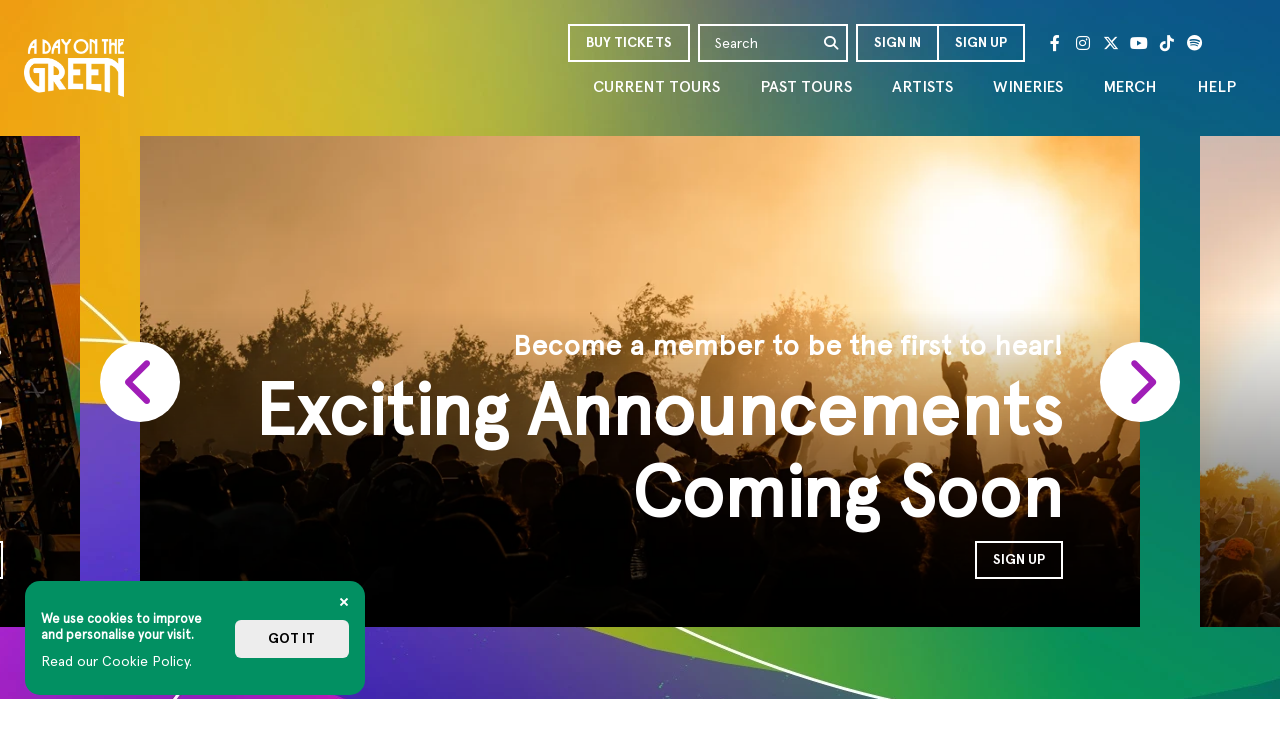

--- FILE ---
content_type: text/html; charset=UTF-8
request_url: https://www.adayonthegreen.com.au/
body_size: 15562
content:



<!DOCTYPE html>
<html lang="en">

<head>
    
	<meta charset="UTF-8">
	<meta http-equiv="X-UA-Compatible" content="IE=edge">
	<meta name="viewport" content="width=device-width, initial-scale=1, shrink-to-fit=no">
	<meta name="ahrefs-site-verification" content="3de36010f2673a717f0631e216b59930ae3fc6351ecd74d6f2a0219af6aebd3b">
	<base href="/">

	<!-- SEO -->
                                    		<title>Home | A Day On The Green - Tickets & Tour Dates </title>
	<meta name="description" content="Good food, fine wine & incredible music – welcome to A Day On The Green. Find tour dates, concert tickets, prices & member presale details for Australia’s most popular outdoor concerts.">

		
													<link rel="canonical" href="https://www.adayonthegreen.com.au/">
<meta name="robots" content="all">
<meta name="keywords" content="A Day On The Green Outdoor Concerts Winery ">
<meta property="og:locale" content="en-AU">
<meta property="og:type" content="website">
<meta property="og:title" content="Home | A Day On The Green - Tickets & Tour Dates ">
<meta property="og:description" content="Good food, fine wine & incredible music – welcome to A Day On The Green. Find tour dates, concert tickets, prices & member presale details for Australia’s most popular outdoor concerts.">
<meta property="og:url"
      content="https://www.adayonthegreen.com.au/">

<meta name="twitter:title" content="Home | A Day On The Green - Tickets & Tour Dates ">
<meta name="twitter:description" content="Good food, fine wine & incredible music – welcome to A Day On The Green. Find tour dates, concert tickets, prices & member presale details for Australia’s most popular outdoor concerts.">
<meta name="twitter:card" content="summary_large_image">


		<meta property="og:image" content="https://www.adayonthegreen.com.au/files/images/pages/1/ADOTG-HP-Share-Image.jpg">
	<meta name="twitter:image" content="https://www.adayonthegreen.com.au/files/images/pages/1/ADOTG-HP-Share-Image.jpg">
	<meta name="thumbnail" content="https://www.adayonthegreen.com.au/files/images/pages/1/ADOTG-HP-Share-Image.jpg">
	
	<!-- Favicon -->
	<link rel="icon" type="image/x-icon" href="/dist/images/adotg-favicon.ico">

	<!-- Main CSS File -->
	<link rel="stylesheet" href="/dist/app.css?92f05e4">

	<!-- Web fonts -->
	<link rel="preconnect" href="https://fonts.gstatic.com">
	<link
			href="https://fonts.googleapis.com/css2?family=Nanum+Brush+Script&family=Open+Sans:wght@300;400;600;700;800&family=Poppins:wght@300;400;500;600;700&family=Oswald:wght@200;300;400;500;600;700&display=swap"
			rel="stylesheet">
	<link rel="stylesheet" href="https://cdnjs.cloudflare.com/ajax/libs/font-awesome/6.4.2/css/all.min.css"/>

	<!-- Google Tag Manager -->
	<script nonce="n8XbKJdT1ghry63Tf0aJysppjr4=" async>(function(w, d, s, l, i) {
			w[l] = w[l] || [];
			w[l].push({
				'gtm.start':
						new Date().getTime(), event: 'gtm.js',
			});
			var f = d.getElementsByTagName(s)[0],
					j = d.createElement(s), dl = l != 'dataLayer' ? '&l=' + l : '';
			j.async = true;
			j.nonce = 'n8XbKJdT1ghry63Tf0aJysppjr4=';
			j.src =
					'https://www.googletagmanager.com/gtm.js?id=' + i + dl;
			f.parentNode.insertBefore(j, f);
		})(window, document, 'script', 'dataLayer', 'GTM-WSTMS2');</script>
	<!-- End Google Tag Manager -->

	<!-- Facebook Pixel Code -->
	<script nonce="n8XbKJdT1ghry63Tf0aJysppjr4=">
        
		!function(f, b, e, v, n, t, s) {
			if (f.fbq) return;
			n = f.fbq = function() {
				n.callMethod ?
						n.callMethod.apply(n, arguments) : n.queue.push(arguments);
			};
			if (!f._fbq) f._fbq = n;
			n.push = n;
			n.loaded = !0;
			n.version = '2.0';
			n.queue = [];
			t = b.createElement(e);
			t.async = !0;
			t.src = v;
			s = b.getElementsByTagName(e)[0];
			s.parentNode.insertBefore(t, s);
		}(window, document, 'script',
				'https://connect.facebook.net/en_US/fbevents.js');
		fbq('init', '2127117264242636');
		fbq('track', 'PageView');
        
	</script>
	<noscript>
		<img height="1" width="1" src="https://www.facebook.com/tr?id=2127117264242636&ev=PageView&noscript=1"/>
	</noscript>

    
		<style>
			/* owl-hero-slider-v2 updated styling starts */
			@media (min-width: 1200px) {
				.homepage-hero .home-slide {
					height: 560px;
				}
			}

			@media (min-width: 1400px) {
				.home-slider.owl-hero-slider-v2 .owl-nav .owl-prev {
					left: 57%;
					transform: translate(-718px, -50%);
				}

				.home-slider.owl-hero-slider-v2 .owl-nav .owl-next {
					right: 57%;
					transform: translate(718px, -50%);
				}
			}

			@media (min-width: 1700px) {
				.home-slider.owl-hero-slider-v2 .owl-nav .owl-prev {
					left: 55.5%;
				}

				.home-slider.owl-hero-slider-v2 .owl-nav .owl-next {
					right: 55.5%;
				}
			}

			@media (max-width: 1399.98px) {
				.home-slide {
					width: auto !important;
				}
			}

			@media (max-width: 767.98px) {
				.btn-play-video {
					width: 50px;
				}
			}

			/* owl-hero-slider-v2 updated styling ends */

			#scroll-top {
				padding: 10px;
				bottom: 42px;
			}

			@media (min-width: 992px) {
				#scroll-top {
					bottom: 0;
				}
			}

			@media (min-width: 1200px) {
				#scroll-top {
					padding: 8px;
				}
			}

			@media (min-width: 768px) {
				.bg-md-gray-200 {
					background-color: #f1f1f1;
				}
			}

			.video-container {
				overflow: hidden;
				position: relative;
				width: 100%;
			}

			.video-container::after {
				padding-top: 56.25%;
				display: block;
				content: '';
			}

			.video-container iframe {
				position: absolute;
				top: 0;
				left: 0;
				width: 100%;
				height: 100%;
			}

			@media (max-width: 450px) {
				.news-description {
					display: none;
				}
			}

			@media (max-width: 575.98px) {
				.tour-card .tour-list li a,
				.wineries .pretty-card__heading * {
					font-size: 10px;
				}

				.artist-list, .btn-artist-details {
					text-align: center !important;
				}

				.artist-list .social-icon-large i {
					font-size: 1rem;
				}
			}

			@media screen and (max-width: 991px) {
				.about-video .min-vh-100 {
					min-height: 400px !important;
				}

				.mobile-banner-75 .min-vh-100 {
					min-height: 400px !important;
				}

				.pl-54 {
					padding-left: 54px;
				}

				.about-video-text {
					font-size: calc(0.8rem + 2.7vw) !important;
				}
			}

			.tour-links .social-icon-large i {
				height: auto !important;
			}

			.section-danger p {
				margin-bottom: 0 !important;
			}

			/* Absolute Center Spinner */
			#spinner-div {
				display: none;
				position: fixed;
				z-index: 9999;
				overflow: show;
				margin: auto;
				top: 0;
				left: 0;
				bottom: 0;
				right: 0;
				width: 50px;
				height: 50px;
			}

			@-webkit-keyframes spinner-border {
				to {
					transform: rotate(360deg)
					/* rtl:ignore */
				}
			}

			@keyframes spinner-border {
				to {
					transform: rotate(360deg)
					/* rtl:ignore */
				}
			}

			.spinner-border {
				display: inline-block;
				width: 2rem;
				height: 2rem;
				vertical-align: -0.125em;
				border: .25em solid currentColor;
				border-right-color: transparent;
				border-radius: 50%;
				-webkit-animation: .75s linear infinite spinner-border;
				animation: .75s linear infinite spinner-border
			}

			.spinner-border-sm {
				width: 1rem;
				height: 1rem;
				border-width: .2em
			}

			@-webkit-keyframes spinner-grow {
				0% {
					transform: scale(0)
				}

				50% {
					opacity: 1;
					transform: none
				}
			}

			@keyframes spinner-grow {
				0% {
					transform: scale(0)
				}

				50% {
					opacity: 1;
					transform: none
				}
			}

			.spinner-grow {
				display: inline-block;
				width: 2rem;
				height: 2rem;
				vertical-align: -0.125em;
				background-color: currentColor;
				border-radius: 50%;
				opacity: 0;
				-webkit-animation: .75s linear infinite spinner-grow;
				animation: .75s linear infinite spinner-grow
			}

			.spinner-grow-sm {
				width: 1rem;
				height: 1rem
			}

			@media (prefers-reduced-motion: reduce) {

				.spinner-border,
				.spinner-grow {
					-webkit-animation-duration: 1.5s;
					animation-duration: 1.5s
				}
			}

			.alert {
				position: relative;
				padding: 1rem 1rem;
				margin-bottom: 1rem;
				border: 1px solid transparent;
				border-radius: .25rem
			}

			.alert-success {
				color: #0f5132;
				background-color: #d1e7dd;
				border-color: #badbcc
			}

			.alert-success .alert-link {
				color: #0c4128
			}


			.alert-info {
				color: #056d99;
				background-color: #cef0ff;
				border-color: #b5e9ff
			}

			.alert-info .alert-link {
				color: #04577a
			}

			.alert-warning {
				color: #664d03;
				background-color: #fff3cd;
				border-color: #ffecb5
			}

			.alert-warning .alert-link {
				color: #523e02
			}

			.alert-danger {
				color: #85111d;
				background-color: #f8d2d6;
				border-color: #f5bbc1
			}

			.alert-danger .alert-link {
				color: #6a0e17
			}

			.alertMessage {
				padding: 20px;
				color: white;
				font-size: 20px;
			}

			.close {
				margin-left: 15px;
				color: #0c4128;
				font-weight: bold;
				float: right;
				font-size: 22px;
				line-height: 20px;
				cursor: pointer;
				transition: 0.3s;
			}

			.faq-icon-image,
			.faq-fav-icon {
				width: 64px;
				height: 64px;
			}

			.faq-search .input-group--search .form-control {
				width: 392px;
				min-width: 392px;

			}

			.artist-list .social-icon-large i {
				/* width: auto !important; */
			}

			/* MP - Concert Banner & Section Style : sidebanner styling */
			.sideBanner {
				flex: 1 1 auto;
				position: relative;
			}

			.sideBanner img {
				position: sticky;
				top: 101px;
				width: 100%;
				height: auto;
			}

			/* SIDEBANNER FOR MARKET PAGE */
			@media (min-width: 1400px) {
				.market-wrapper .sideBanner + .market-container {
					flex: 0 0 1240px;
				}
			}

			/* SIDEBANNER FOR COMPETITONS PAGE */
			@media (min-width: 1000px) {
				.competitions-page .sideBanner + .container {
					flex: 0 0 1000px;
				}
			}
		</style>
    
</head>

<body  	class="homepage-wrapper body-has-bg"
	style="background-image:url('files/images/layouts/Desktop-Header-BG.webp?f=jpg')"
        >

<!-- Google Tag Manager (noscript) -->
<noscript>
	<iframe src="https://www.googletagmanager.com/ns.html?id=GTM-WSTMS2"
	        height="0" width="0" style="display:none;visibility:hidden"></iframe>
</noscript>
<!-- End Google Tag Manager (noscript) -->
<header class="header px-3 px-md-4 px-xxl-5 sticky-header">
	<div class="container-fluid px-0 d-flex align-items-center">
		<div class="flex-shrink-0 header__logo ">
			<div class="logo-wrapper">
				<a class="logo-main" href="/" title="A Day On The Green Home Page">
                    <picture><source srcset="/files/images/components/logo-adotg.webp?f=png 1x" type="image/webp"><img src="/files/images/components/logo-adotg.webp?f=png" alt="A Day on the Green"></picture>
				</a>
							</div>
		</div>
		<div class="d-flex flex-lg-row flex-column justify-content-end align-items-center flex-wrap flex-lg-grow-1">
			<nav class="nav nav-responsive nav--tours order-2 order-xxl-1 ms-xxl-5">
				<div class="d-flex justify-content-end me-2 mt-2 d-lg-none mb-4">
					<button class="btn text-white border-0 h3 mb-0" id="btnCloseMenu">
						<i class="fa fa-times"></i>
					</button>
				</div>
				<ul class="d-flex mb-0 list-unstyled nav__list">
                    
<li class="nav__item nav__dropdown"><a href="/currenttours" class="nav__link" title="CURRENT TOURS" target="_self">CURRENT TOURS</a><button class="btn border-0 d-lg-none d-block text-white px-2 py-3 btn-toggle-dropdown-menu"><i class="fa fa-plus"></i></button></li><li class="nav__item nav__dropdown"><a href="/pasttours" class="nav__link" title="PAST TOURS" target="_self">PAST TOURS</a></li><li class="nav__item nav__dropdown"><a href="/artists" class="nav__link" title="ARTISTS" target="_self">ARTISTS</a><button class="btn border-0 d-lg-none d-block text-white px-2 py-3 btn-toggle-dropdown-menu"><i class="fa fa-plus"></i></button></li><li class="nav__item nav__dropdown"><a href="/wineries" class="nav__link" title="WINERIES" target="_self">WINERIES</a><button class="btn border-0 d-lg-none d-block text-white px-2 py-3 btn-toggle-dropdown-menu"><i class="fa fa-plus"></i></button><div class="nav__dropdown-menu"><ul class="nav__dropdown-list"><li><a class="nav__dropdown-link" title="Alana Estate" href="/wineries/nz/alana-estate">Alana Estate</a></li><li><a class="nav__dropdown-link" title="All Saints Estate" href="/wineries/vic/all-saints-estate">All Saints Estate</a></li><li><a class="nav__dropdown-link" title="Bimbadgen" href="/wineries/nsw/bimbadgen">Bimbadgen</a></li><li><a class="nav__dropdown-link" title="Burswood Park" href="/wineries/wa/burswood-park">Burswood Park</a></li><li><a class="nav__dropdown-link" title="Centennial Vineyards" href="/wineries/nsw/centennial-vineyards">Centennial Vineyards</a></li><li><a class="nav__dropdown-link" title="Heifer Station Wines" href="/wineries/nsw/heifer-station-wines">Heifer Station Wines</a></li><li><a class="nav__dropdown-link" title="Josef Chromy Wines" href="/wineries/tas/josef-chromy-wines">Josef Chromy Wines</a></li><li><a class="nav__dropdown-link" title="Kings Park & Botanic Garden" href="/wineries/wa/kings-park-botanic-garden">Kings Park & Botanic Garden</a></li><li><a class="nav__dropdown-link" title="Mt Duneed Estate" href="/mtduneedestate">Mt Duneed Estate</a></li><li><a class="nav__dropdown-link" title="Nikola Estate" href="/wineries/wa/nikola-estate">Nikola Estate</a></li><li><a class="nav__dropdown-link" title="Peter Lehmann Wines" href="/wineries/sa/peter-lehmann-wines">Peter Lehmann Wines</a></li><li><a class="nav__dropdown-link" title="Sirromet" href="/wineries/qld/sirromet">Sirromet</a></li></ul></div></li><li class="nav__item nav__dropdown"><a href="https://adotg.co/merch" class="nav__link" title="MERCH" target="_blank">MERCH</a></li><li class="nav__item nav__dropdown"><a href="/help" class="nav__link" title="HELP" target="_self">HELP</a><button class="btn border-0 d-lg-none d-block text-white px-2 py-3 btn-toggle-dropdown-menu"><i class="fa fa-plus"></i></button><div class="nav__dropdown-menu"><ul class="nav__dropdown-list">
<li><a class="nav__dropdown-link" title="a day on the green MEMBERSHIP" href="/membership" target="_self">a day on the green MEMBERSHIP</a></li><li><a class="nav__dropdown-link" title="Presale FAQs" href="/presalefaqs" target="_self">Presale FAQs</a></li><li><a class="nav__dropdown-link" title="General FAQs" href="/general" target="_self">General FAQs</a></li><li><a class="nav__dropdown-link" title="Ticketing FAQs" href="/ticketing" target="_self">Ticketing FAQs</a></li><li><a class="nav__dropdown-link" title="Accessibility" href="/accessibilty" target="_self">Accessibility</a></li><li><a class="nav__dropdown-link" title="General Information" href="/generalinfo" target="_self">General Information</a></li></ul></div></li>				</ul>
				<div class="social-icons mb-4 text-white d-lg-none d-block">
                    <a href="https://www.facebook.com/adayonthegreen" class="social-icon" target="_blank" rel="noopener"
   aria-label="Facebook"><i class="fab fa-facebook-f"></i></a><a href="https://www.instagram.com/adayonthegreen/" class="social-icon" target="_blank" rel="noopener"
   aria-label="Instagram"><i class="fab fa-instagram"></i></a><a href=" https://twitter.com/adayonthegreen" class="social-icon" target="_blank" rel="noopener"
   aria-label="Twitter"><i class="fab fa-twitter"></i></a><a href=" https://www.youtube.com/user/Adayonthegreen2010/featured" class="social-icon" target="_blank" rel="noopener"
   aria-label="Youtube"><i class="fab fa-youtube"></i></a><a href=" https://www.tiktok.com/@adayonthegreen" class="social-icon" target="_blank" rel="noopener"
   aria-label="Tik Tok"><i class="fab fa-tiktok"></i></a><a href="https://open.spotify.com/user/s6p1bg1zig86rgq7pj8ny5c24?si=61e4a2a017754950" class="social-icon" target="_blank" rel="noopener"
   aria-label="Spotify"><i class="fab fa-spotify"></i></a>
				</div>
			</nav>
			<div class="ms-lg-auto d-flex align-items-center flex-lg-row flex-column order-1 order-xxl-2 nav-btn-group">
								<ul class="d-flex mb-0 list-unstyled">
				    <li class="nav__item me-xxl-3 me-2 d-lg-flex d-none">
				        <a href="https://www.ticketmaster.com.au/a-day-on-the-green-tickets/artist/1057253?tm_link=search_act_2_name" target="_blank"
				           class="btn btn-outline-white">BUY TICKETS</a>
				    </li>
				    <li class="nav__item me-xxl-3 me-lg-2">
				        <div class="searchbar">
				            <div class="d-flex justify-content-end me-2 mt-2 d-lg-none">
				                <button class="btn text-white border-0 h3 mb-0" id="btnCloseSearch">
				                    <i class="fa fa-times"></i>
				                </button>
				            </div>
				            <form class="my-auto px-lg-0 px-4" action="/search/tours" method="GET">
				                <div class="input-group">
				                    <input
				                            type="text"
				                            class="form-control bg-transparent border-white text-white border-end-0 placeholder-md-white focus:search-white focus:text-primary"
				                            name="q"
				                            value=""
				                            placeholder="Search"
				                    />
				                    <button
				                            class="btn border-white transition-none border-start-0 text-white py-1 px-2" aria-label="search"
				                            type="submit">
				                        <i class="fa fa-search"></i>
				                    </button>
				                </div>
				            </form>
				        </div>
				        <!-- End .search -->
				    </li>
					<ul class="d-flex mb-0 list-unstyled" id="login-panel"></ul>
				</ul>
				<div class="social-icons ms-3 text-white d-lg-block d-none">
				    <a href="https://www.facebook.com/adayonthegreen" class="social-icon" target="_blank" rel="noopener"
   aria-label="Facebook"><i class="fab fa-facebook-f"></i></a><a href="https://www.instagram.com/adayonthegreen/" class="social-icon" target="_blank" rel="noopener"
   aria-label="Instagram"><i class="fab fa-instagram"></i></a><a href=" https://twitter.com/adayonthegreen" class="social-icon" target="_blank" rel="noopener"
   aria-label="Twitter"><i class="fab fa-twitter"></i></a><a href=" https://www.youtube.com/user/Adayonthegreen2010/featured" class="social-icon" target="_blank" rel="noopener"
   aria-label="Youtube"><i class="fab fa-youtube"></i></a><a href=" https://www.tiktok.com/@adayonthegreen" class="social-icon" target="_blank" rel="noopener"
   aria-label="Tik Tok"><i class="fab fa-tiktok"></i></a><a href="https://open.spotify.com/user/s6p1bg1zig86rgq7pj8ny5c24?si=61e4a2a017754950" class="social-icon" target="_blank" rel="noopener"
   aria-label="Spotify"><i class="fab fa-spotify"></i></a>
				</div>
			</div>
		</div>
	</div>
</header>

<!-- Sticky action panel -->
<div class="bg-primary d-lg-none sticky-lg-bottom d-flex border-top border-white border-2">
	<div class="col d-flex justify-content-center border-end border-2 border-white">
		<button class="btn text-white border-0 d-flex flex-column align-items-center" id="btnToggleMenu">
			<i class="fa fa-bars"></i>
			<span class="mt-1">MENU</span>
		</button>
	</div>
	<div class="col d-flex justify-content-center border-end border-2 border-white">
		<button class="btn text-white border-0 d-flex flex-column align-items-center" id="btnToggleSearch">
			<i class="fa fa-search"></i>
			<span class="mt-1">SEARCH</span>
		</button>
	</div>
	<div class="col d-flex justify-content-center border-end border-2 border-white">
		<a href="https://www.ticketmaster.com.au/a-day-on-the-green-tickets/artist/1057253?tm_link=search_act_2_name" class="btn text-white border-0 d-flex flex-column align-items-center">
			<i class="fas fa-ticket-alt"></i>
			<span class="mt-1">TICKETS</span>
		</a>
	</div>
	<div class="col d-flex justify-content-center">
		<a href="/signin" class="btn text-white border-0 d-flex flex-column align-items-center">
			<i class="fas fa-users"></i>
			<span class="mt-1">MEMBERS</span>
		</a>
	</div>
</div>
<!-- End / Sticky action panel -->

<main class="home main">
	<!-- Breadcrumb block -->
    
    

	<div id="spinner-div">
		<div class="spinner-border text-primary" role="status">
		</div>
	</div>

	<!-- Cancel Membership modal -->
	<div class="modal fade" id="cancelMembershipModal" aria-hidden="true"
	     aria-labelledby="cancelMembershipModalLabel" tabindex="-1">
		<div class="modal-dialog modal-xl modal-full-md-down">
			<div class="modal-content">
				<div class="modal-header flex-wrap">
					<h5 class="modal-title fw-bold h4" id="cancelMembershipModalLabel">Cancel Membership</h5>
					<button type="button" class="btn-close" data-bs-dismiss="modal" aria-label="Close"></button>
				</div>
				<div class="modal-body">
					<div class="fs-14">
						<p>By cancelling your membership, you will no longer have access to tour announcements, presale
							tickets, special offers and competitions from <strong>a day on the green</strong> and
							Roundhouse Entertainment.</p>
						<p>Are you sure you want to cancel your membership?</p>
					</div>
                    					<div class="d-flex flex-column flex-lg-row gap-3 pt-2">
                        <section class="">
		<div class="form">
							<form method="post" id="cancel_membership">
					
					<fieldset>
																				<input id="element-680-userID" name="userID" type="hidden" value="">
																												<input id="element-681-userEmail" name="userEmail" type="hidden" value="">
																												<input id="element-682-userFullName" name="userFullName" type="hidden" value="">
													
						<input type="hidden" name="_step" value="1">
						<input type="hidden" name="_submit" value="1">
												<input type="hidden" name="_formId" value="10">
																									<button type="submit" class="btn btn-primary w-100">Yes, cancel my membership</button>
											</fieldset>
				</form>
		</div>
</section>

						<button class="btn btn-outline-secondary" data-bs-dismiss="modal">No, keep my
							membership
						</button>
					</div>
				</div>
			</div>
		</div>
	</div>

	<!-- Membership Cancelled modal -->
	<div class="modal fade" id="membershipCancelledModal" aria-hidden="true"
	     aria-labelledby="membershipCancelledModalLabel" tabindex="-1">
		<div class="modal-dialog modal-xl modal-full-md-down">
			<div class="modal-content">
				<div class="modal-header flex-wrap">
					<h5 class="modal-title fw-bold h4" id="membershipCancelledModalLabel">Membership Cancelled</h5>
					<button type="button" class="btn-close" data-bs-dismiss="modal" aria-label="Close"></button>
				</div>
				<div class="modal-body">
					<div class="fs-14">
						<p>Sign up again at anytime, including during a pre-sale.</p>
					</div>
					<div class="d-flex flex-column flex-lg-row gap-3 pt-2">
						<button class="btn btn- px-5" data-bs-dismiss="modal">Close</button>
					</div>
				</div>
			</div>
		</div>
	</div>
	<!-- Content block -->
    
	<div class="">
        <div class="mb-lg-4 pb-lg-5">

	<!-- HOMEPAGE SLIDER UPDATED-->
	<section class="home-top homepage-hero">
		<div class="home-slider owl-hero-slider-v2 owl-carousel owl-theme owl-carousel-lazy mb-0">
			
<div class="carousel-item-wrapper">
<section class="home-slide postition-relative d-none d-md-block section-dark" style="width: 1140px;">
	<picture>
		<source media="(max-width: 320px)" srcset="/files/images/pages/1/ADOTG%20HP%20Banner%201%201140x560.webp?f=png&w=296&h=155&s=fit 296w">
		<img src="/files/images/pages/1/ADOTG%20HP%20Banner%201%201140x560.webp?f=png" alt="Exciting Announcements Coming Soon"/>
	</picture>
	<div class="container">
		<div class="row row-sm h-100 align-items-end ">
			<div class="home-slide-content banner col-12 text-end">
								<h2 class="banner-subtitle" style="font-size:15">Become a member to be the first to hear!</h2>
												<h1 class="banner-title" style="font-size:30">Exciting Announcements Coming Soon</h1>
								

<a href="/signup" target="_self" class="btn btn-outline-white btn-sm">SIGN UP</a>


			</div><!-- End .home-slide-content -->
		</div>
	</div>
</section>
<section class="home-slide postition-relative d-md-none section-dark" style="width: 1140px;">
	<picture>
		<source media="(max-width: 400px)" srcset="/files/images/pages/1/ADOTG%20Mob%20Banner%201%20768x518.webp?f=png&w=400&h=269 400w">
		<source media="(max-width: 500px)" srcset="/files/images/pages/1/ADOTG%20Mob%20Banner%201%20768x518.webp?f=png&w=500&h=337 500w">
		<img src="/files/images/pages/1/ADOTG%20Mob%20Banner%201%20768x518.webp?f=png" alt="Exciting Announcements Coming Soon"/>
	</picture>
	<div class="container">
		<div class="row row-sm h-100  align-items-end">
			<div class="home-slide-content banner col-12 text-end">
								<h2 class="banner-subtitle" style="font-size:12">Become a member to be the first to hear!</h2>
												<h1 class="banner-title" style="font-size:15">Exciting Announcements Coming Soon</h1>
								

<a href="/signup" target="_self" class="btn btn-outline-white btn-sm">SIGN UP</a>


			</div><!-- End .home-slide-content -->
		</div>
	</div>
</section>
</div>

<div class="carousel-item-wrapper">
<section class="home-slide postition-relative d-none d-md-block section-dark" style="width: 1140px;">
	<picture>
		<source media="(max-width: 320px)" srcset="/files/images/pages/1/ADOTG%20HP%20Banner%202%201140x560.webp?f=png&w=296&h=155&s=fit 296w">
		<img src="/files/images/pages/1/ADOTG%20HP%20Banner%202%201140x560.webp?f=png" alt="Exciting Announcements Coming Soon"/>
	</picture>
	<div class="container">
		<div class="row row-sm h-100 align-items-end ">
			<div class="home-slide-content banner col-12 text-end">
								<h2 class="banner-subtitle" style="font-size:15">Become a member to be the first to hear!</h2>
												<h1 class="banner-title" style="font-size:30">Exciting Announcements Coming Soon</h1>
								

<a href="/signup" target="_self" class="btn btn-outline-white btn-sm">SIGN UP</a>


			</div><!-- End .home-slide-content -->
		</div>
	</div>
</section>
<section class="home-slide postition-relative d-md-none section-dark" style="width: 1140px;">
	<picture>
		<source media="(max-width: 400px)" srcset="/files/images/pages/1/ADOTG%20Mob%20Banner%202%20768x518.webp?f=png&w=400&h=269 400w">
		<source media="(max-width: 500px)" srcset="/files/images/pages/1/ADOTG%20Mob%20Banner%202%20768x518.webp?f=png&w=500&h=337 500w">
		<img src="/files/images/pages/1/ADOTG%20Mob%20Banner%202%20768x518.webp?f=png" alt="Exciting Announcements Coming Soon"/>
	</picture>
	<div class="container">
		<div class="row row-sm h-100  align-items-end">
			<div class="home-slide-content banner col-12 text-end">
								<h2 class="banner-subtitle" style="font-size:12">Become a member to be the first to hear!</h2>
												<h1 class="banner-title" style="font-size:15">Exciting Announcements Coming Soon</h1>
								

<a href="/signup" target="_self" class="btn btn-outline-white btn-sm">SIGN UP</a>


			</div><!-- End .home-slide-content -->
		</div>
	</div>
</section>
</div>

		</div>
	</section>
	<div class="d-flex d-lg-none justify-content-center my-4">
		<a href="/signin" class="btn btn-outline-white border-end-0" title="Sign In">
			Sign In
		</a>
		<a href="/signup" class="btn btn-outline-white" title="Sign Up">
			Sign Up
		</a>
	</div>
</div>
<section class="section section-white pb-0">
    <div class="section-header px-3 text-center text-primary ff-gothic mb-md-5 mb-3">
          <h2>CURRENT TOURS</h2>
        </div>
    <div class="container">
        <div class="row d-flex justify-content-center">
         
    
		<!-- for desktop view -->
		<div class="col-6 col-md-4 mb-2 mb-md-0 mb-md-4 d-none d-md-block">
			<a href="https://mg.live/jimmybarnes" target="_blank">			<div class="position-relative overflow-hidden tour-box">
				<picture>
					<source media="(max-width: 450px)" srcset="/files/images/pages/1/ADOTG%20HP%20Tile%20Large%20400x550.webp?f=jpg&w=250&h=343 250w">
					<img src="/files/images/pages/1/ADOTG%20HP%20Tile%20Large%20400x550.webp?f=jpg" alt="Current Tour | a day on the green"/>
				</picture>
                			</div>
            </a>		</div>
		<!-- for mobile view -->
		<div class="col-6 col-md-4 mb-2 mb-md-0 mb-md-4 d-md-none">
            <a href="https://mg.live/jimmybarnes" target="_blank">			<div class="position-relative overflow-hidden tour-box">
				<picture>
					<source media="(max-width: 450px)" srcset="/files/images/pages/1/ADOTG%20HP%20Tile%20Large%20400x550.webp?f=jpg&w=250&h=343 250w">
					<img src="/files/images/pages/1/ADOTG%20HP%20Tile%20Large%20400x550.webp?f=jpg" alt="Current Tour | a day on the green"/>
				</picture>
                			</div>
            </a>		</div>
    
    
		<!-- for desktop view -->
		<div class="col-6 col-md-4 mb-2 mb-md-0 mb-md-4 d-none d-md-block">
			<a href="https://liveatthegardens.com.au/" target="_blank">			<div class="position-relative overflow-hidden tour-box">
				<picture>
					<source media="(max-width: 450px)" srcset="/files/images/pages/1/LargeHomePageTitle_400x550.webp?f=png&w=250&h=343 250w">
					<img src="/files/images/pages/1/LargeHomePageTitle_400x550.webp?f=png" alt="Current Tour | a day on the green"/>
				</picture>
                			</div>
            </a>		</div>
		<!-- for mobile view -->
		<div class="col-6 col-md-4 mb-2 mb-md-0 mb-md-4 d-md-none">
            <a href="https://liveatthegardens.com.au/" target="_blank">			<div class="position-relative overflow-hidden tour-box">
				<picture>
					<source media="(max-width: 450px)" srcset="/files/images/pages/1/LargeHomePageTitle_400x550.webp?f=png&w=250&h=343 250w">
					<img src="/files/images/pages/1/LargeHomePageTitle_400x550.webp?f=png" alt="Current Tour | a day on the green"/>
				</picture>
                			</div>
            </a>		</div>
    
        </div>
    </div>
  </section><section class="section section-white pb-0">
	<div class="container">
		<div class="section-header px-3 text-center text-primary ff-gothic mb-md-5 mb-3">
            				<h2>NEWS</h2>
            		</div>
		<div class="row">
                            				<div class="col-12 col-md-6 col-lg-4 mb-2 mb-md-4">
					<div class="row g-0 bg-light bg-gradiend-hover align-items-center">
						<div class="col-6">
							<div class="p-3 h-100">
								<h3 class="h6 mb-md-2 mb-1 ff-apercu-medium text-uppercase">
									<a href="/leonbridges-news" class="link-color-current line-clamp-3">
                                        Leon Bridges</a>
								</h3>
                                									<div class="small mb-1"><strong>30 Sep 2024</strong>
									</div>
                                								<div class="d-flex justify-content-between align-content-center">
									<a href="/leonbridges-news" class="read-more small text-uppercase ff-apercu-medium">Read
										More</a>
                                    								</div>
							</div>
						</div>
                        
						<div class="col-6">
							<div class="h-100">
                                <picture><source srcset="/files/images/blogs/1/552/LeonBridges-ADOTG-385X289-tourart-nodates-ALT.webp?w=218&h=163&s=fit&f=jpg 1x, /files/images/blogs/1/552/LeonBridges-ADOTG-385X289-tourart-nodates-ALT.webp?w=436&h=326&s=fit&f=jpg 2x" type="image/webp"><source srcset="/files/images/blogs/1/552/LeonBridges-ADOTG-385X289-tourart-nodates-ALT.jpg?w=218&h=163&s=fit 1x, /files/images/blogs/1/552/LeonBridges-ADOTG-385X289-tourart-nodates-ALT.jpg?w=436&h=326&s=fit 2x" type="image/jpeg"><img src="/files/images/blogs/1/552/LeonBridges-ADOTG-385X289-tourart-nodates-ALT.jpg?w=218&h=163&s=fit" alt="Leon Bridges" loading="lazy" class="h-100 w-100" width="218" height="163"></picture>
							</div>
						</div>
					</div>
				</div>
                            				<div class="col-12 col-md-6 col-lg-4 mb-2 mb-md-4">
					<div class="row g-0 bg-light bg-gradiend-hover align-items-center">
						<div class="col-6">
							<div class="p-3 h-100">
								<h3 class="h6 mb-md-2 mb-1 ff-apercu-medium text-uppercase">
									<a href="/missyhiggins-news" class="link-color-current line-clamp-3">
                                        Missy Higgins</a>
								</h3>
                                									<div class="small mb-1"><strong>28 Aug 2024</strong>
									</div>
                                								<div class="d-flex justify-content-between align-content-center">
									<a href="/missyhiggins-news" class="read-more small text-uppercase ff-apercu-medium">Read
										More</a>
                                    								</div>
							</div>
						</div>
                        
						<div class="col-6">
							<div class="h-100">
                                <picture><source srcset="/files/images/blogs/1/551/MIH24-ADOTG-385x289.webp?w=218&h=163&s=fit&f=jpg 1x, /files/images/blogs/1/551/MIH24-ADOTG-385x289.webp?w=436&h=326&s=fit&f=jpg 2x" type="image/webp"><source srcset="/files/images/blogs/1/551/MIH24-ADOTG-385x289.jpg?w=218&h=163&s=fit 1x, /files/images/blogs/1/551/MIH24-ADOTG-385x289.jpg?w=436&h=326&s=fit 2x" type="image/jpeg"><img src="/files/images/blogs/1/551/MIH24-ADOTG-385x289.jpg?w=218&h=163&s=fit" alt="Missy Higgins" loading="lazy" class="h-100 w-100" width="218" height="163"></picture>
							</div>
						</div>
					</div>
				</div>
                            				<div class="col-12 col-md-6 col-lg-4 mb-2 mb-md-4">
					<div class="row g-0 bg-light bg-gradiend-hover align-items-center">
						<div class="col-6">
							<div class="p-3 h-100">
								<h3 class="h6 mb-md-2 mb-1 ff-apercu-medium text-uppercase">
									<a href="/thescript-news" class="link-color-current line-clamp-3">
                                        The Script</a>
								</h3>
                                									<div class="small mb-1"><strong>1 Aug 2024</strong>
									</div>
                                								<div class="d-flex justify-content-between align-content-center">
									<a href="/thescript-news" class="read-more small text-uppercase ff-apercu-medium">Read
										More</a>
                                    								</div>
							</div>
						</div>
                        
						<div class="col-6">
							<div class="h-100">
                                <picture><source srcset="/files/images/blogs/1/549/THS25_Web_ADOTG_385x289.webp?w=218&h=163&s=fit&f=jpg 1x, /files/images/blogs/1/549/THS25_Web_ADOTG_385x289.webp?w=436&h=326&s=fit&f=jpg 2x" type="image/webp"><source srcset="/files/images/blogs/1/549/THS25_Web_ADOTG_385x289.jpg?w=218&h=163&s=fit 1x, /files/images/blogs/1/549/THS25_Web_ADOTG_385x289.jpg?w=436&h=326&s=fit 2x" type="image/jpeg"><img src="/files/images/blogs/1/549/THS25_Web_ADOTG_385x289.jpg?w=218&h=163&s=fit" alt="The Script" loading="lazy" class="h-100 w-100" width="218" height="163"></picture>
							</div>
						</div>
					</div>
				</div>
                            				<div class="col-12 col-md-6 col-lg-4 mb-2 mb-md-4">
					<div class="row g-0 bg-light bg-gradiend-hover align-items-center">
						<div class="col-6">
							<div class="p-3 h-100">
								<h3 class="h6 mb-md-2 mb-1 ff-apercu-medium text-uppercase">
									<a href="/theteskeybrothers-news" class="link-color-current line-clamp-3">
                                        The Teskey Brothers</a>
								</h3>
                                									<div class="small mb-1"><strong>19 Jun 2024</strong>
									</div>
                                								<div class="d-flex justify-content-between align-content-center">
									<a href="/theteskeybrothers-news" class="read-more small text-uppercase ff-apercu-medium">Read
										More</a>
                                    								</div>
							</div>
						</div>
                        
						<div class="col-6">
							<div class="h-100">
                                <picture><source srcset="/files/images/blogs/1/550/TEB24_Web_ADOTG_385x289.webp?w=218&h=163&s=fit&f=jpg 1x, /files/images/blogs/1/550/TEB24_Web_ADOTG_385x289.webp?w=436&h=326&s=fit&f=jpg 2x" type="image/webp"><source srcset="/files/images/blogs/1/550/TEB24_Web_ADOTG_385x289.jpg?w=218&h=163&s=fit 1x, /files/images/blogs/1/550/TEB24_Web_ADOTG_385x289.jpg?w=436&h=326&s=fit 2x" type="image/jpeg"><img src="/files/images/blogs/1/550/TEB24_Web_ADOTG_385x289.jpg?w=218&h=163&s=fit" alt="The Teskey Brothers" loading="lazy" class="h-100 w-100" width="218" height="163"></picture>
							</div>
						</div>
					</div>
				</div>
                            				<div class="col-12 col-md-6 col-lg-4 mb-2 mb-md-4">
					<div class="row g-0 bg-light bg-gradiend-hover align-items-center">
						<div class="col-6">
							<div class="p-3 h-100">
								<h3 class="h6 mb-md-2 mb-1 ff-apercu-medium text-uppercase">
									<a href="/roxette-news" class="link-color-current line-clamp-3">
                                        Roxette In Concert 2025</a>
								</h3>
                                									<div class="small mb-1"><strong>3 May 2024</strong>
									</div>
                                								<div class="d-flex justify-content-between align-content-center">
									<a href="/roxette-news" class="read-more small text-uppercase ff-apercu-medium">Read
										More</a>
                                    								</div>
							</div>
						</div>
                        
						<div class="col-6">
							<div class="h-100">
                                <picture><source srcset="/files/images/blogs/1/548/ROXETTE24_Web_ADOTG_385x289-1.webp?w=218&h=163&s=fit&f=jpg 1x, /files/images/blogs/1/548/ROXETTE24_Web_ADOTG_385x289-1.webp?w=436&h=326&s=fit&f=jpg 2x" type="image/webp"><source srcset="/files/images/blogs/1/548/ROXETTE24_Web_ADOTG_385x289-1.jpg?w=218&h=163&s=fit 1x, /files/images/blogs/1/548/ROXETTE24_Web_ADOTG_385x289-1.jpg?w=436&h=326&s=fit 2x" type="image/jpeg"><img src="/files/images/blogs/1/548/ROXETTE24_Web_ADOTG_385x289-1.jpg?w=218&h=163&s=fit" alt="Roxette In Concert 2025" loading="lazy" class="h-100 w-100" width="218" height="163"></picture>
							</div>
						</div>
					</div>
				</div>
                            				<div class="col-12 col-md-6 col-lg-4 mb-2 mb-md-4">
					<div class="row g-0 bg-light bg-gradiend-hover align-items-center">
						<div class="col-6">
							<div class="p-3 h-100">
								<h3 class="h6 mb-md-2 mb-1 ff-apercu-medium text-uppercase">
									<a href="/news/takethat-news" class="link-color-current line-clamp-3">
                                        Take That ⋆ This Life On Tour AUS 2024</a>
								</h3>
                                									<div class="small mb-1"><strong>4 Feb 2024</strong>
									</div>
                                								<div class="d-flex justify-content-between align-content-center">
									<a href="/news/takethat-news" class="read-more small text-uppercase ff-apercu-medium">Read
										More</a>
                                    								</div>
							</div>
						</div>
                        
						<div class="col-6">
							<div class="h-100">
                                <picture><source srcset="/files/images/blogs/1/453/TAT24_Web_ADOTG_385x289-V2.webp?w=218&h=163&s=fit&f=jpg 1x, /files/images/blogs/1/453/TAT24_Web_ADOTG_385x289-V2.webp?w=436&h=326&s=fit&f=jpg 2x" type="image/webp"><source srcset="/files/images/blogs/1/453/TAT24_Web_ADOTG_385x289-V2.jpg?w=218&h=163&s=fit 1x, /files/images/blogs/1/453/TAT24_Web_ADOTG_385x289-V2.jpg?w=436&h=326&s=fit 2x" type="image/jpeg"><img src="/files/images/blogs/1/453/TAT24_Web_ADOTG_385x289-V2.jpg?w=218&h=163&s=fit" alt="Take That ⋆ This Life On Tour AUS 2024" loading="lazy" class="h-100 w-100" width="218" height="163"></picture>
							</div>
						</div>
					</div>
				</div>
            		</div>
		<div class="pt-2 pt-lg-4 text-center">
			<a href="/news" class="btn btn-outline-primary">More News</a>
		</div>
	</div>
</section><section class="section section-white">
    <div class="container">
        <div class="row text-center justify-content-center">
            
<div class="col-6 col-md-4 my-1 pb-3">
    <div class="position-relative">
        <picture><source srcset="/files/images/pages/1/Merch%20Banner%20365x273.webp?w=1120&h=837&s=exact&f=png 1x" type="image/webp"><source srcset="/files/images/pages/1/Merch%20Banner%20365x273.png?w=1120&h=837&s=exact 1x" type="image/png"><img src="/files/images/pages/1/Merch%20Banner%20365x273.png?w=1120&h=837" alt="Official Merch Half" loading="lazy" width="1120" style="aspect-ratio:1120/837;"></picture>
        <div class="bottom-0 position-absolute start-0 end-0 mb-3 z-1 pb-xl-1">
            
    
    
                                                            				<a href="https://adotg.co/merch"
				   target="_blank"
                         rel="noopener"                   class="btn btn-outline-white 
                     ">
                                        SHOP NOW
                                        				</a>
            			
        </div>
    </div>
</div>




<div class="col-6 col-md-4 my-1 pb-3">
    <div class="position-relative">
        <picture><source srcset="/files/images/pages/1/service-2.webp?w=1120&h=840&s=exact&f=jpg 1x" type="image/webp"><source srcset="/files/images/pages/1/service-2.jpg?w=1120&h=840&s=exact 1x" type="image/jpeg"><img src="/files/images/pages/1/service-2.jpg?w=1120&h=840" alt="Become A Member" loading="lazy" width="1120" style="aspect-ratio:1120/840;"></picture>
        <div class="bottom-0 position-absolute start-0 end-0 mb-3 z-1 pb-xl-1">
            
    
    
                                                            				<a href="/signup"
				   target="_blank"
                         rel="noopener"                   class="btn btn-outline-white 
                     ">
                                        SIGN UP
                                        				</a>
            			
        </div>
    </div>
</div>




<div class="col-6 col-md-4 my-1 pb-3">
    <div class="position-relative">
        <picture><source srcset="/files/images/pages/1/Transport-TIle.webp?w=1120&h=840&s=exact&f=jpg 1x" type="image/webp"><source srcset="/files/images/pages/1/Transport-TIle.jpg?w=1120&h=840&s=exact 1x" type="image/jpeg"><img src="/files/images/pages/1/Transport-TIle.jpg?w=1120&h=840" alt="Transport & Accommodation" loading="lazy" width="1120" style="aspect-ratio:1120/840;"></picture>
        <div class="bottom-0 position-absolute start-0 end-0 mb-3 z-1 pb-xl-1">
            
    
    
                                                            				<a href="/wineries"
				   target="_blank"
                         rel="noopener"                   class="btn btn-outline-white 
                     ">
                                        MORE INFO
                                        				</a>
            			
        </div>
    </div>
</div>




        </div>
    </div>
</section>
<section
      class="home-top homepage-hero section-primary section section-header"
      style="
        background: url('/files/images/pages/1/slider-bg.webp?f=jpg&w=1600&h=892') no-repeat;
        background-size: cover;
      "
    >
      <div
        class="section-header px-3 text-center text-primary ff-gothic mb-md-5 mb-3 text-white"
      >
        <h2>OUR WINERIES</h2>
      </div>
        <div class="home-slider owl-hero-slider-v2 owl-carousel owl-theme owl-carousel-lazy mb-0">
            <div class="carousel-item-wrapper">
<section class="home-slide postition-relative d-none d-md-block section-primary" style="width: 1140px;">
    <picture>
        <source media="(max-width: 320px)" srcset="/files/images/pages/3/Bimbadgen-1140x550.webp?f=jpg&w=296&h=155&s=fit 296w">
        <img src="/files/images/pages/3/Bimbadgen-1140x550.webp?f=jpg" alt="Bimbadgen | a day on the green"/>
    </picture>
    <div class="container">
        <div class="row row-sm h-100 align-items-center">
            <div class="home-slide-content banner col-12 text-center">
                <h1 class="banner-title ff-gothic">Bimbadgen</h1>
                
    

                                                            				<a href="/wineries/nsw/bimbadgen"
				   target="_self"
                                           class="btn btn-outline-white 
                     ">
                                        Hunter Valley, NSW
                                        				</a>
            			
                <!-- <a href="#" target="_self" class="btn btn-outline-light btn-lg">
                    hunter valley, nsw
                </a> -->
            </div>
            <!-- End .home-slide-content -->
        </div>
    </div>
</section>
<section class="home-slide postition-relative d-md-none section-primary" style="width: 1140px;">
    <picture>
        <source media="(max-width: 400px)" srcset="/files/images/pages/3/Bimbadgen-768x518.webp?f=jpg&w=400&h=269 400w">
        <source media="(max-width: 500px)" srcset="/files/images/pages/3/Bimbadgen-768x518.webp?f=jpg&w=500&h=337 500w">
        <img src="/files/images/pages/3/Bimbadgen-768x518.webp?f=jpg" alt="Bimbadgen | a day on the green"/>
    </picture>
    <div class="container">
    <div class="row row-sm h-100 align-items-center">
        <div class="home-slide-content banner col-12 text-center">
            <h1 class="banner-title ff-gothic">Bimbadgen</h1>
            
    

                                                            				<a href="/wineries/nsw/bimbadgen"
				   target="_self"
                                           class="btn btn-outline-white 
                     ">
                                        Hunter Valley, NSW
                                        				</a>
            			
            <!-- <a href="#" target="_self" class="btn btn-outline-light btn-lg">
                hunter valley, nsw
            </a> -->
        </div>
        <!-- End .home-slide-content -->
    </div>
    </div>
</section>
</div>

<div class="carousel-item-wrapper">
<section class="home-slide postition-relative d-none d-md-block section-primary" style="width: 1140px;">
    <picture>
        <source media="(max-width: 320px)" srcset="/files/images/pages/23/Mt-Duneed-Estate-1140x560.webp?f=jpg&w=296&h=155&s=fit 296w">
        <img src="/files/images/pages/23/Mt-Duneed-Estate-1140x560.webp?f=jpg" alt="Mt Duneed Estate | a day on the green"/>
    </picture>
    <div class="container">
        <div class="row row-sm h-100 align-items-center">
            <div class="home-slide-content banner col-12 text-center">
                <h1 class="banner-title ff-gothic">Mt Duneed Estate</h1>
                
    

                                                            				<a href="/wineries/vic/mt-duneed-estate"
				   target="_self"
                                           class="btn btn-outline-white 
                     ">
                                        Geelong, VIC
                                        				</a>
            			
                <!-- <a href="#" target="_self" class="btn btn-outline-light btn-lg">
                    hunter valley, nsw
                </a> -->
            </div>
            <!-- End .home-slide-content -->
        </div>
    </div>
</section>
<section class="home-slide postition-relative d-md-none section-primary" style="width: 1140px;">
    <picture>
        <source media="(max-width: 400px)" srcset="/files/images/pages/23/Mt-Duneed-Estate-768x518.webp?f=jpg&w=400&h=269 400w">
        <source media="(max-width: 500px)" srcset="/files/images/pages/23/Mt-Duneed-Estate-768x518.webp?f=jpg&w=500&h=337 500w">
        <img src="/files/images/pages/23/Mt-Duneed-Estate-768x518.webp?f=jpg" alt="Mt Duneed Estate | a day on the green"/>
    </picture>
    <div class="container">
    <div class="row row-sm h-100 align-items-center">
        <div class="home-slide-content banner col-12 text-center">
            <h1 class="banner-title ff-gothic">Mt Duneed Estate</h1>
            
    

                                                            				<a href="/wineries/vic/mt-duneed-estate"
				   target="_self"
                                           class="btn btn-outline-white 
                     ">
                                        Geelong, VIC
                                        				</a>
            			
            <!-- <a href="#" target="_self" class="btn btn-outline-light btn-lg">
                hunter valley, nsw
            </a> -->
        </div>
        <!-- End .home-slide-content -->
    </div>
    </div>
</section>
</div>

<div class="carousel-item-wrapper">
<section class="home-slide postition-relative d-none d-md-block section-primary" style="width: 1140px;">
    <picture>
        <source media="(max-width: 320px)" srcset="/files/images/pages/29/Sirromet-1140x560.webp?f=jpg&w=296&h=155&s=fit 296w">
        <img src="/files/images/pages/29/Sirromet-1140x560.webp?f=jpg" alt="Sirromet | a day on the green"/>
    </picture>
    <div class="container">
        <div class="row row-sm h-100 align-items-center">
            <div class="home-slide-content banner col-12 text-center">
                <h1 class="banner-title ff-gothic">Sirromet</h1>
                
    

                                                            				<a href="/wineries/qld/sirromet"
				   target="_self"
                                           class="btn btn-outline-white 
                     ">
                                        Mount Cotton, QLD
                                        				</a>
            			
                <!-- <a href="#" target="_self" class="btn btn-outline-light btn-lg">
                    hunter valley, nsw
                </a> -->
            </div>
            <!-- End .home-slide-content -->
        </div>
    </div>
</section>
<section class="home-slide postition-relative d-md-none section-primary" style="width: 1140px;">
    <picture>
        <source media="(max-width: 400px)" srcset="/files/images/pages/29/Sirromet-768x518.webp?f=jpg&w=400&h=269 400w">
        <source media="(max-width: 500px)" srcset="/files/images/pages/29/Sirromet-768x518.webp?f=jpg&w=500&h=337 500w">
        <img src="/files/images/pages/29/Sirromet-768x518.webp?f=jpg" alt="Sirromet | a day on the green"/>
    </picture>
    <div class="container">
    <div class="row row-sm h-100 align-items-center">
        <div class="home-slide-content banner col-12 text-center">
            <h1 class="banner-title ff-gothic">Sirromet</h1>
            
    

                                                            				<a href="/wineries/qld/sirromet"
				   target="_self"
                                           class="btn btn-outline-white 
                     ">
                                        Mount Cotton, QLD
                                        				</a>
            			
            <!-- <a href="#" target="_self" class="btn btn-outline-light btn-lg">
                hunter valley, nsw
            </a> -->
        </div>
        <!-- End .home-slide-content -->
    </div>
    </div>
</section>
</div>

<div class="carousel-item-wrapper">
<section class="home-slide postition-relative d-none d-md-block section-primary" style="width: 1140px;">
    <picture>
        <source media="(max-width: 320px)" srcset="/files/images/pages/17/Centennial-Vineyards-1140x560.webp?f=jpg&w=296&h=155&s=fit 296w">
        <img src="/files/images/pages/17/Centennial-Vineyards-1140x560.webp?f=jpg" alt="Centennial Vineyards | a day on the green"/>
    </picture>
    <div class="container">
        <div class="row row-sm h-100 align-items-center">
            <div class="home-slide-content banner col-12 text-center">
                <h1 class="banner-title ff-gothic">Centennial Vineyards</h1>
                
    

                                                            				<a href="/wineries/nsw/centennial-vineyards"
				   target="_self"
                                           class="btn btn-outline-white 
                     ">
                                        Bowral, NSW
                                        				</a>
            			
                <!-- <a href="#" target="_self" class="btn btn-outline-light btn-lg">
                    hunter valley, nsw
                </a> -->
            </div>
            <!-- End .home-slide-content -->
        </div>
    </div>
</section>
<section class="home-slide postition-relative d-md-none section-primary" style="width: 1140px;">
    <picture>
        <source media="(max-width: 400px)" srcset="/files/images/pages/17/Centennial-Vineyards-768x518.webp?f=jpg&w=400&h=269 400w">
        <source media="(max-width: 500px)" srcset="/files/images/pages/17/Centennial-Vineyards-768x518.webp?f=jpg&w=500&h=337 500w">
        <img src="/files/images/pages/17/Centennial-Vineyards-768x518.webp?f=jpg" alt="Centennial Vineyards | a day on the green"/>
    </picture>
    <div class="container">
    <div class="row row-sm h-100 align-items-center">
        <div class="home-slide-content banner col-12 text-center">
            <h1 class="banner-title ff-gothic">Centennial Vineyards</h1>
            
    

                                                            				<a href="/wineries/nsw/centennial-vineyards"
				   target="_self"
                                           class="btn btn-outline-white 
                     ">
                                        Bowral, NSW
                                        				</a>
            			
            <!-- <a href="#" target="_self" class="btn btn-outline-light btn-lg">
                hunter valley, nsw
            </a> -->
        </div>
        <!-- End .home-slide-content -->
    </div>
    </div>
</section>
</div>

<div class="carousel-item-wrapper">
<section class="home-slide postition-relative d-none d-md-block section-primary" style="width: 1140px;">
    <picture>
        <source media="(max-width: 320px)" srcset="/files/images/pages/740/Burswood-Park-TTB-1140x560.webp?f=jpg&w=296&h=155&s=fit 296w">
        <img src="/files/images/pages/740/Burswood-Park-TTB-1140x560.webp?f=jpg" alt="Burswood Park | a day on the green"/>
    </picture>
    <div class="container">
        <div class="row row-sm h-100 align-items-center">
            <div class="home-slide-content banner col-12 text-center">
                <h1 class="banner-title ff-gothic">Burswood Park</h1>
                
    

                                                            				<a href="/wineries/wa/burswood-park"
				   target="_self"
                                           class="btn btn-outline-white 
                     ">
                                        Perth, WA
                                        				</a>
            			
                <!-- <a href="#" target="_self" class="btn btn-outline-light btn-lg">
                    hunter valley, nsw
                </a> -->
            </div>
            <!-- End .home-slide-content -->
        </div>
    </div>
</section>
<section class="home-slide postition-relative d-md-none section-primary" style="width: 1140px;">
    <picture>
        <source media="(max-width: 400px)" srcset="/files/images/pages/740/Burswood-Park-TTB-768x518.webp?f=jpg&w=400&h=269 400w">
        <source media="(max-width: 500px)" srcset="/files/images/pages/740/Burswood-Park-TTB-768x518.webp?f=jpg&w=500&h=337 500w">
        <img src="/files/images/pages/740/Burswood-Park-TTB-768x518.webp?f=jpg" alt="Burswood Park | a day on the green"/>
    </picture>
    <div class="container">
    <div class="row row-sm h-100 align-items-center">
        <div class="home-slide-content banner col-12 text-center">
            <h1 class="banner-title ff-gothic">Burswood Park</h1>
            
    

                                                            				<a href="/wineries/wa/burswood-park"
				   target="_self"
                                           class="btn btn-outline-white 
                     ">
                                        Perth, WA
                                        				</a>
            			
            <!-- <a href="#" target="_self" class="btn btn-outline-light btn-lg">
                hunter valley, nsw
            </a> -->
        </div>
        <!-- End .home-slide-content -->
    </div>
    </div>
</section>
</div>

<div class="carousel-item-wrapper">
<section class="home-slide postition-relative d-none d-md-block section-primary" style="width: 1140px;">
    <picture>
        <source media="(max-width: 320px)" srcset="/files/images/pages/25/Peter-Lehmann-1140x560.webp?f=jpg&w=296&h=155&s=fit 296w">
        <img src="/files/images/pages/25/Peter-Lehmann-1140x560.webp?f=jpg" alt="Peter Lehmann Wines | a day on the green"/>
    </picture>
    <div class="container">
        <div class="row row-sm h-100 align-items-center">
            <div class="home-slide-content banner col-12 text-center">
                <h1 class="banner-title ff-gothic">Peter Lehmann Wines</h1>
                
    

                                                            				<a href="/wineries/sa/peter-lehmann-wines"
				   target="_self"
                                           class="btn btn-outline-white 
                     ">
                                        Barossa Valley, SA
                                        				</a>
            			
                <!-- <a href="#" target="_self" class="btn btn-outline-light btn-lg">
                    hunter valley, nsw
                </a> -->
            </div>
            <!-- End .home-slide-content -->
        </div>
    </div>
</section>
<section class="home-slide postition-relative d-md-none section-primary" style="width: 1140px;">
    <picture>
        <source media="(max-width: 400px)" srcset="/files/images/pages/25/Peter-Lehmann-768x518.webp?f=jpg&w=400&h=269 400w">
        <source media="(max-width: 500px)" srcset="/files/images/pages/25/Peter-Lehmann-768x518.webp?f=jpg&w=500&h=337 500w">
        <img src="/files/images/pages/25/Peter-Lehmann-768x518.webp?f=jpg" alt="Peter Lehmann Wines | a day on the green"/>
    </picture>
    <div class="container">
    <div class="row row-sm h-100 align-items-center">
        <div class="home-slide-content banner col-12 text-center">
            <h1 class="banner-title ff-gothic">Peter Lehmann Wines</h1>
            
    

                                                            				<a href="/wineries/sa/peter-lehmann-wines"
				   target="_self"
                                           class="btn btn-outline-white 
                     ">
                                        Barossa Valley, SA
                                        				</a>
            			
            <!-- <a href="#" target="_self" class="btn btn-outline-light btn-lg">
                hunter valley, nsw
            </a> -->
        </div>
        <!-- End .home-slide-content -->
    </div>
    </div>
</section>
</div>

<div class="carousel-item-wrapper">
<section class="home-slide postition-relative d-none d-md-block section-primary" style="width: 1140px;">
    <picture>
        <source media="(max-width: 320px)" srcset="/files/images/pages/32/Nikola-Estate-1140x560.webp?f=jpg&w=296&h=155&s=fit 296w">
        <img src="/files/images/pages/32/Nikola-Estate-1140x560.webp?f=jpg" alt="Nikola Estate | a day on the green"/>
    </picture>
    <div class="container">
        <div class="row row-sm h-100 align-items-center">
            <div class="home-slide-content banner col-12 text-center">
                <h1 class="banner-title ff-gothic">Nikola Estate</h1>
                
    

                                                            				<a href="/wineries/wa/nikola-estate"
				   target="_self"
                                           class="btn btn-outline-white 
                     ">
                                        Swan Valley, WA
                                        				</a>
            			
                <!-- <a href="#" target="_self" class="btn btn-outline-light btn-lg">
                    hunter valley, nsw
                </a> -->
            </div>
            <!-- End .home-slide-content -->
        </div>
    </div>
</section>
<section class="home-slide postition-relative d-md-none section-primary" style="width: 1140px;">
    <picture>
        <source media="(max-width: 400px)" srcset="/files/images/pages/32/Nikola-Estate-768x518.webp?f=jpg&w=400&h=269 400w">
        <source media="(max-width: 500px)" srcset="/files/images/pages/32/Nikola-Estate-768x518.webp?f=jpg&w=500&h=337 500w">
        <img src="/files/images/pages/32/Nikola-Estate-768x518.webp?f=jpg" alt="Nikola Estate | a day on the green"/>
    </picture>
    <div class="container">
    <div class="row row-sm h-100 align-items-center">
        <div class="home-slide-content banner col-12 text-center">
            <h1 class="banner-title ff-gothic">Nikola Estate</h1>
            
    

                                                            				<a href="/wineries/wa/nikola-estate"
				   target="_self"
                                           class="btn btn-outline-white 
                     ">
                                        Swan Valley, WA
                                        				</a>
            			
            <!-- <a href="#" target="_self" class="btn btn-outline-light btn-lg">
                hunter valley, nsw
            </a> -->
        </div>
        <!-- End .home-slide-content -->
    </div>
    </div>
</section>
</div>

<div class="carousel-item-wrapper">
<section class="home-slide postition-relative d-none d-md-block section-primary" style="width: 1140px;">
    <picture>
        <source media="(max-width: 320px)" srcset="/files/images/pages/31/Heifer-Station-Wines-1140x560.webp?f=jpg&w=296&h=155&s=fit 296w">
        <img src="/files/images/pages/31/Heifer-Station-Wines-1140x560.webp?f=jpg" alt="Heifer Station Wines | a day on the green"/>
    </picture>
    <div class="container">
        <div class="row row-sm h-100 align-items-center">
            <div class="home-slide-content banner col-12 text-center">
                <h1 class="banner-title ff-gothic">Heifer Station Wines</h1>
                
    

                                                            				<a href="/wineries/nsw/heifer-station-wines"
				   target="_self"
                                           class="btn btn-outline-white 
                     ">
                                        Orange, NSW
                                        				</a>
            			
                <!-- <a href="#" target="_self" class="btn btn-outline-light btn-lg">
                    hunter valley, nsw
                </a> -->
            </div>
            <!-- End .home-slide-content -->
        </div>
    </div>
</section>
<section class="home-slide postition-relative d-md-none section-primary" style="width: 1140px;">
    <picture>
        <source media="(max-width: 400px)" srcset="/files/images/pages/31/Heifer-Station-Wines-768x518.webp?f=jpg&w=400&h=269 400w">
        <source media="(max-width: 500px)" srcset="/files/images/pages/31/Heifer-Station-Wines-768x518.webp?f=jpg&w=500&h=337 500w">
        <img src="/files/images/pages/31/Heifer-Station-Wines-768x518.webp?f=jpg" alt="Heifer Station Wines | a day on the green"/>
    </picture>
    <div class="container">
    <div class="row row-sm h-100 align-items-center">
        <div class="home-slide-content banner col-12 text-center">
            <h1 class="banner-title ff-gothic">Heifer Station Wines</h1>
            
    

                                                            				<a href="/wineries/nsw/heifer-station-wines"
				   target="_self"
                                           class="btn btn-outline-white 
                     ">
                                        Orange, NSW
                                        				</a>
            			
            <!-- <a href="#" target="_self" class="btn btn-outline-light btn-lg">
                hunter valley, nsw
            </a> -->
        </div>
        <!-- End .home-slide-content -->
    </div>
    </div>
</section>
</div>


        </div>
</section>

        
<section class="section section-white frontpage-video-section">
    <div class="container">
        <div class="frontpage-video-section__title">
            <p style="text-align: center;"><strong><span style="font-size: 24px; color: rgb(160, 29, 183);">WELCOME TO A DAY ON THE GREEN!</span></strong></p>
        </div>
        <div class="frontpage-video-section__subtitle">
            <p style="text-align: center;"><strong><span style="font-size: 24px; color: rgb(56, 41, 166);">GOOD FOOD, FINE WINE AND GREAT MUSIC&nbsp;</span></strong><br><strong><span style="font-size: 24px; color: rgb(56, 41, 166);">IN MAGNIFICENT LOCATIONS</span></strong><br><br></p>
        </div>
       <div class="section-dark">
            <div class="row">
                <div class="p-2 bg-light border">
                    <div class="o-video">
                        <iframe id="videoiframe" src="https://www.youtube.com/embed/5WiGonSRP8I?si=PFZev_Q58mK_TipO"
                            allow="accelerometer; autoplay; clipboard-write; encrypted-media; gyroscope; picture-in-picture"
                            allowfullscreen title="video"></iframe>
                    </div>
                    <!-- End .o-video -->
                </div>
            </div>
        </div>
        
    </div>
</section>
	</div>

</main>
<div class="cookies-popup d-flex flex-column p-3 d-none" id="cookiesPopup">
	<button type="button" class="btn-close btn-close-white opacity-100 ms-auto" id="btnCloseCookiesPopup"
	        aria-label="Close"></button>
	<div class="row align-items-center mb-2">
		<div class="col-7">
			<p class="mb-2 mt-1 text-white fw-bold fs-13">
				We use cookies to improve and personalise your visit.
			</p>
			<a href="https://adayonthegreencomau.coredna.site/cookiespolicy" class="mt-1 text-white fs-14">Read our
				Cookie Policy.</a>
		</div>
		<div class="col-5">
			<button class="btn btn-light w-100 rounded-2" id="acceptCookie">Got it</button>
		</div>
	</div>
</div>

    
<footer class="footer py-3 py-md-4 py-xxl-5 px-3 px-md-4 px-xxl-5"
    style="background-image: url(/files/images/components/footer-bg2.webp?f=png&w=1600&h=475)">
    <div class="container-fluid">
        <div class="py-3 py-xl-4 py-xxl-5">
            <div class="row">
                                <div class="col-xl-10 col-lg-10 col-12 d-flex flex-wrap">
                                        <div class="col-6 col-md-3 pe-md-2 mb-2 mb-md-0">
                        <h2 class="h5 text-white d-flex justify-content-between mb-md-4 mb-0 py-md-0 py-2 text-uppercase">
                            A DAY ON THE GREEN
                        </h2>
                                                <ul class="list-unstyled m-0 py-md-0 py-2">
                                                        <li>
                                <a href="/currenttours"
                                    class="text-white hover:text-secondary py-1 d-md-inline-block d-block">Current Tours</a>
                            </li>
                                                        <li>
                                <a href="/pasttours"
                                    class="text-white hover:text-secondary py-1 d-md-inline-block d-block">Past Tours</a>
                            </li>
                                                        <li>
                                <a href="/artists"
                                    class="text-white hover:text-secondary py-1 d-md-inline-block d-block">Artists</a>
                            </li>
                                                        <li>
                                <a href="/aboutus"
                                    class="text-white hover:text-secondary py-1 d-md-inline-block d-block">About Us</a>
                            </li>
                                                    </ul>
                                            </div>
                                        <div class="col-6 col-md-3 pe-md-2 mb-2 mb-md-0">
                        <h2 class="h5 text-white d-flex justify-content-between mb-md-4 mb-0 py-md-0 py-2 text-uppercase">
                            GENERAL INFO
                        </h2>
                                                <ul class="list-unstyled m-0 py-md-0 py-2">
                                                        <li>
                                <a href="/termsofsale"
                                    class="text-white hover:text-secondary py-1 d-md-inline-block d-block">Terms of Sale</a>
                            </li>
                                                        <li>
                                <a href="/termsofuse"
                                    class="text-white hover:text-secondary py-1 d-md-inline-block d-block">Terms of Use</a>
                            </li>
                                                        <li>
                                <a href="https://mushroomgroup.com/"
                                    class="text-white hover:text-secondary py-1 d-md-inline-block d-block">Mushroom Group</a>
                            </li>
                                                        <li>
                                <a href="/help/contact"
                                    class="text-white hover:text-secondary py-1 d-md-inline-block d-block">Contact Us</a>
                            </li>
                                                    </ul>
                                            </div>
                                        <div class="col-6 col-md-3 pe-md-2 mb-2 mb-md-0">
                        <h2 class="h5 text-white d-flex justify-content-between mb-md-4 mb-0 py-md-0 py-2 text-uppercase">
                            NEWS & MEDIA
                        </h2>
                                                <ul class="list-unstyled m-0 py-md-0 py-2">
                                                        <li>
                                <a href="/help/contact"
                                    class="text-white hover:text-secondary py-1 d-md-inline-block d-block">Media Enquiries</a>
                            </li>
                                                        <li>
                                <a href="/news"
                                    class="text-white hover:text-secondary py-1 d-md-inline-block d-block">News</a>
                            </li>
                                                        <li>
                                <a href="/galleries/"
                                    class="text-white hover:text-secondary py-1 d-md-inline-block d-block">Galleries</a>
                            </li>
                                                        <li>
                                <a href="/factsheet"
                                    class="text-white hover:text-secondary py-1 d-md-inline-block d-block">a day on the green Fact Sheet</a>
                            </li>
                                                    </ul>
                                            </div>
                                        <div class="col-6 col-md-3 pe-md-2 mb-2 mb-md-0">
                        <h2 class="h5 text-white d-flex justify-content-between mb-md-4 mb-0 py-md-0 py-2 text-uppercase">
                            MEMBERSHIP
                        </h2>
                                                <ul class="list-unstyled m-0 py-md-0 py-2">
                                                        <li>
                                <a href="/signup"
                                    class="text-white hover:text-secondary py-1 d-md-inline-block d-block">Become a Member</a>
                            </li>
                                                        <li>
                                <a href="/presale-code-reminder"
                                    class="text-white hover:text-secondary py-1 d-md-inline-block d-block">Retrieve Your Member ID</a>
                            </li>
                                                        <li>
                                <a href="/signin"
                                    class="text-white hover:text-secondary py-1 d-md-inline-block d-block">Update Your Details</a>
                            </li>
                                                        <li>
                                <a href="/signin"
                                    class="text-white hover:text-secondary py-1 d-md-inline-block d-block">Cancel Your Membership</a>
                            </li>
                                                    </ul>
                                            </div>
                                    </div>
                                <div class="col-xl-2 col-lg-2 col-12 d-flex d-none d-lg-flex ">
                    <div class="d-flex justify-content-lg-end align-items-end">
                        <div class="mb-3 mt-lg-0 mt-3">
                            <ul class="list-unstyled m-0 d-flex align-items-center list-secure-payments">
                                                                <li class="pe-3 me-3 border-end">
                                    <a href="https://mg.live/" target="_blank" aria-label="image1">
                                        <picture><source srcset="/files/images/content/MGLive_Logo_Reverse5.webp?f=png 1x" type="image/webp"><source srcset="/files/images/content/MGLive_Logo_Reverse5.png 1x" type="image/png"><img src="/files/images/content/MGLive_Logo_Reverse5.png" alt="Roundhouse"></picture>
                                    </a>
                                </li>
                                                                                                <li>
                                    <a href="https://mushroomgroup.com/ " target="_blank" aria-label="image2">
                                        <picture><source srcset="/files/images/components/mushroom-group.webp?f=png 1x" type="image/webp"><source srcset="/files/images/components/mushroom-group.png 1x" type="image/png"><img src="/files/images/components/mushroom-group.png" alt="Part Of The Mushroom Group"></picture>
                                    </a>
                                </li>
                                                            </ul>
                        </div>
                    </div>
                </div>
            </div>
        </div>
        <div class="border-bottom border-top fs-14 my-4 my-xxl-5 py-3 text-white">
                        <p>Aboriginal and Torres Strait Islander cultures have honoured and celebrated the role of music and songlines for over 60,000 years. MG Live acknowledge and pay respect to all Traditional Custodians of Country, including the lands on which we work, and our artists create and perform.</p>
                    </div>
        <div class="row align-items-center pb-3 pb-xl-4 pb-xxl-5">
            <div class="col-7 col-lg-11 d-flex flex-column flex-lg-row">
                                <p class="text-white d-md-inline-block d-blockmb-1 mb-1 mb-md-0">
                    © 2026 MG Live. All Rights Reserved
                </p>
                                                <span class="border-end d-none d-md-inline-flex pe-3 me-3"></span>
                <ul class="d-flex list-unstyled flex-wrap m-0 footer-links">
                    <li class="pe-3 me-3 border-end">
    <a href="/privacypolicy"
        class="text-white hover:text-secondary d-md-inline-block d-block">Privacy Policy</a>
</li>
                </ul>

                            </div>
            <div class="col-5 d-lg-none">
                <ul class="list-unstyled m-0 d-flex align-items-center list-secure-payments">
                                        <li class="pe-3 me-3 border-end">
                        <a href="https://mg.live/" target="_blank">
                            <picture><source srcset="/files/images/content/MGLive_Logo_Reverse5.webp?f=png 1x" type="image/webp"><source srcset="/files/images/content/MGLive_Logo_Reverse5.png 1x" type="image/png"><img src="/files/images/content/MGLive_Logo_Reverse5.png" alt="Roundhouse"></picture>
                        </a>
                    </li>
                                                            <li>
                        <a href="https://mushroomgroup.com/ " target="_blank">
                            <picture><source srcset="/files/images/components/mushroom-group.webp?f=png 1x" type="image/webp"><source srcset="/files/images/components/mushroom-group.png 1x" type="image/png"><img src="/files/images/components/mushroom-group.png" alt="Part Of The Mushroom Group"></picture>
                        </a>
                    </li>
                                    </ul>
            </div>
            <div class="col-5 col-lg-1 d-lg-block">
                <span class="coredna-brand">
                    <style scoped="" type="text/css">
                        .coredna-brand__logo:hover {
                            fill: #FF0037;
                        }
                    </style>
                    <a class="coredna-brand__link" target="_blank" href="https://www.coredna.com/" title="Core dna Digital Experience Platform (DXP)">
                        <svg width="45px" height="45px" viewBox="0 0 45 45">
                            <g xmlns="http://www.w3.org/2000/svg" version="1.1" class="coredna-brand__logo" x="0px" y="0px" fill="#DCDCDC">
                                <path d="M33.8,9.4c-6,0-10.8,4.9-10.8,10.8c0,6,4.9,10.8,10.8,10.8c6,0,10.8-4.9,10.8-10.8C44.7,14.3,39.8,9.4,33.8,9.4z M33.8,25c-2.6,0-4.7-2.1-4.7-4.7s2.1-4.7,4.7-4.7c2.6,0,4.7,2.1,4.7,4.7S36.4,25,33.8,25z M21.6,45c-2.6,0-4.7-2.1-4.7-4.7s2.1-4.7,4.7-4.7c2.6,0,4.7,2.1,4.7,4.7S24.2,45,21.6,45z">
                                </path>
                            </g>
                        </svg>
                    </a>
                </span>
            </div>
        </div>
    </div>
</footer>



<!-- End .page-wrapper -->
<div class="mobile-menu-overlay" id="mobileMenuOverlay"></div>

<a id="scroll-top" href="#top" title="Top" role="button" class="btn btn-outline-dark d-flex end-0 fixed mb-3 me-3 me-lg-4 position-fixed rounded">
	<i class="fa fa-chevron-up h4 m-0"></i></a>
<!-- <a id="scroll-top" href="#top" title="Top" role="button" class="btn btn-outline-dark d-flex end-0 fixed mb-3 me-3 me-lg-4 position-fixed rounded"> <i class="fa fa-chevron-up h4 m-0"></i></a> -->


	<script src="/dist/vendor.js?92f05e4" nonce="n8XbKJdT1ghry63Tf0aJysppjr4="></script>
	<script src="/dist/app.js?92f05e4" nonce="n8XbKJdT1ghry63Tf0aJysppjr4="></script>
	<script src="https://cdnjs.cloudflare.com/ajax/libs/jquery-validate/1.19.5/jquery.validate.min.js" nonce="n8XbKJdT1ghry63Tf0aJysppjr4="></script>
	<script nonce="n8XbKJdT1ghry63Tf0aJysppjr4=" type="text/javascript">

		//Set Cookie and Session for Cookie-popup
		function getCookie(name) {
			var nameEQ = name + '=';
			var ca = document.cookie.split(';');
			for (var i = 0; i < ca.length; i++) {
				var c = ca[i];
				while (c.charAt(0) == ' ') {
					c = c.substring(1, c.length);
				}
				if (c.indexOf(nameEQ) == 0) return c.substring(nameEQ.length, c.length);
			}
			return null;
		}

		var isGetCookie = getCookie('popupCookie');
		if (!isGetCookie) {
			$('#cookiesPopup').removeClass('d-none').hide();
		}
		if (!isGetCookie) {
			$('#acceptCookie').click(function() {
				function setCookie(name, value, days) {
					var expires = '';
					if (days) {
						var date = new Date();
						date.setTime(date.getTime() + (days * 24 * 60 * 60 * 1000));
						expires = '; expires=' + date.toUTCString();
					}
					document.cookie = name + '=' + (value || '') + expires + '; path=/';
				}

				var uniqueId = Math.random().toString(16).slice(2);
				setCookie('popupCookie', uniqueId, 36500);
				$('#cookiesPopup').addClass('d-none').hide();
			});
		}

	</script>
	<script async nonce="n8XbKJdT1ghry63Tf0aJysppjr4=">
		const pagesWithLoginWidgetByID = [
			42,
			58,
			37,
			2,
			129,
			29,
			87,
			125,
			84,
			134,
			112,
			120,
			75,
			132,
			46,
			24
		]
		const pagesWithoutLoginWidgetByURLKeyWord = [
		'/termsof',
		'/factsheet',
		'/mydetails',
		'/forgotpassword',
		'/galleries/',
		'/privacypolicy',
		'-news',
		'/presale-code-reminder'
		]
		async function loadAndInitTopBar() {
			let response = await fetch('/members/top-bar');
			document.getElementById('login-panel').innerHTML = await response.text();
			$('#showPassword').click(function() {
				$(this).toggleClass('fa-eye fa-eye-slash');
				var type = $(this).hasClass('fa-eye-slash') ? 'text' : 'password';
				$('#headerPassword').attr('type', type);
			});

			$(function() {
				if (localStorage.chkbx && localStorage.chkbx != '') {
					$('#remember_me_header').attr('checked', 'checked');
					$('#headerEmail').val(localStorage.username);
					$('#headerPassword').val(localStorage.pass);
				} else {
					$('#remember_me_header').removeAttr('checked');
					$('#headerEmail').val('');
					$('#headerPassword').val('');
				}
				$('#remember_me_header').click(function() {
					if ($('#remember_me_header').is(':checked')) {
						// save username and password
						localStorage.username = $('#headerEmail').val();
						localStorage.pass = $('#headerPassword').val();
						localStorage.chkbx = $('#remember_me_header').val();
					} else {
						localStorage.username = '';
						localStorage.pass = '';
						localStorage.chkbx = '';
					}
				});
			});

			$('#topbarLoginForm').validate({
				errorClass:     'text-danger mt-1',
				rules:          {
					username: {
						required: true,
						email:    true,
					},
					password: {
						required:  true,
						minlength: 6,
					},
				},
				messages:       {
					username: {
						required: 'Please fill this field',
						email:    'Invalid email address',
					},
					password: {
						required:  'Please fill this field',
						minlength: 'Password must have at least 6 characters.',
					},
				},
				errorPlacement: function(error, element) {
					if (element.attr('name') == 'password') {
						error.appendTo('.passwordErrorTopBar');
					} else if (element.attr('name') == 'username') {
						error.insertAfter(element);
					}
				},
				submitHandler:  function(form) {
					$('#signin-label').addClass('d-none');
					$('#top-spinner').removeClass('d-none');
					$.ajax({
						type:     $(form).attr('method'),
						url:      $(form).attr('action'),
						data:     $(form).serialize(),
						complete: function() {
							$('.loading').addClass('d-none');
						},
						success:  function(data) {
							window.location.reload();
						},
						error:    function(data) {
							$('#signin-label').removeClass('d-none');
							$('#top-spinner').addClass('d-none');
							$('#topbarLoginFormError').removeClass('d-none');
						},
					});
					return false;
				},
			});

			$('#topPresaleCode').click(function() {
				/* Copy text into clipboard */
				presaleCode = $('#copyTopPresaleCode').text();
				navigator.clipboard.writeText(presaleCode);
				$('#hideCopyIcon').addClass('d-none');
				$('#showCopiedTopPresaleCode').removeClass('d-none');
			});

			$('.alertClose').click(function() {
				$(this).parent().fadeOut();
			});

			$('#btnCloseSearch').on('click', function() { $('body').removeClass('searchbar-expanded'); });

		}
		const layoutID = "2"
		const pageURL = window.location.href
		let validURL = true

		pagesWithoutLoginWidgetByURLKeyWord.forEach((element) => {
			if (pageURL.includes(element)) {
				validURL = false
			}
		})
		if (validURL === true) {
			if (layoutID === "") {
				(async () => {
					loadAndInitTopBar();
				})();
			} else if (pagesWithLoginWidgetByID.includes(layoutID * 1)) {
				(async () => {
					loadAndInitTopBar();
				})();
			}
		}

	</script>
	<script nonce="n8XbKJdT1ghry63Tf0aJysppjr4=" defer>
		// Homepage hero slider
		$('.owl-hero-slider').owlCarousel({
			loop:    true,
			nav:     true,
			dots:    false,
			margin:  0,
			navText: [
				'<i class=\'fas fa-chevron-left\'></i>',
				'<i class=\'fas fa-chevron-right\'></i>',
			],

			responsive: {
				0:    {
					items:        1,
					margin:       20,
					stagePadding: 40,
				},
				768:  {
					items:        1,
					margin:       40,
					stagePadding: 80,
				},
				992:  {
					items:        1,
					margin:       60,
					stagePadding: 140,
				},
				1400: {
					items:        1,
					margin:       70,
					stagePadding: 200,
				},
			},
		});

		// Homepage hero slider js UPDATED
		$('.owl-hero-slider-v2').owlCarousel({
			loop:    true,
			nav:     true,
			dots:    false,
			margin:  0,
			navText: [
				'<i class=\'fas fa-chevron-left\'></i>',
				'<i class=\'fas fa-chevron-right\'></i>',
			],

			responsive: {
				0:    {
					items:        1,
					margin:       20,
					stagePadding: 40,
				},
				768:  {
					items:        1,
					margin:       40,
					stagePadding: 80,
				},
				992:  {
					items:        1,
					margin:       60,
					stagePadding: 140,
				},
				1400: {
					items:  1,
					margin: 70,
					// stagePadding: 200,

					autoWidth: true,
					center:    true,
				},
			},
		});
		// Homepage hero slider js UPDATED ends.

		$(document).ready(function() {
			$('.videoSlide a').click(function() {
				$('#videoiframe').attr('src', $('#videoLinkValue').html());
				$('#modalVideo').modal('toggle');
			});
			$('#videoSectionButton').click(function() {
				$('#videoiframe').attr('src', $('#homePageVideoSectionLink').html());
			});
		});
	</script>
	<script src="https://platform.twitter.com/widgets.js" nonce="n8XbKJdT1ghry63Tf0aJysppjr4="></script>
	<script nonce="n8XbKJdT1ghry63Tf0aJysppjr4=">
		$('.addd').click(function(event) {
			event.preventDefault();
			text = $(this).parent().attr('href');
			navigator.clipboard.writeText(text);
		});

		$('#modalVideo').on('hidden.bs.modal', function() {
			var reSrc = $('#aboutVideo').attr('src');
			$('#aboutVideo').attr('src', reSrc);
		});
	</script>



</body>

</html>

--- FILE ---
content_type: text/html; charset=UTF-8
request_url: https://www.adayonthegreen.com.au/members/top-bar
body_size: 1009
content:

    <li class="nav__item nav__item--signin dropdown d-lg-flex d-none">
        <a href="#" class="btn btn-outline-white border-end-0" title="Sign In" role="button"
           id="dropdownMenuSignIn" data-bs-toggle="dropdown" aria-expanded="false"
           data-bs-auto-close="outside" data-bs-reference="parent">
            <span class="d-md-inline d-none">Sign In</span>
            <i class="fa fa-user-friends d-md-none h2 m-0"></i>
        </a>
        <div class="dropdown-menu dropdown-menu-start" aria-labelledby="dropdownMenuSignIn">
            <div class="modal-content">
                <div class="modal-header flex-wrap px-lg-4 py-2">
                    <h5 class="modal-title text-primary ff-gothic h4 mb-1"
                        id="exampleModalToggleLabel">
                        WELCOME
                    </h5>
                    <div class="w-100">
                        Not an <strong>a day on the green</strong> member? You
                        can<a href="/signup"> <strong>join here</strong></a>.
                    </div>
                </div>
                <div class="modal-body bg-light px-lg-4 px-3 mx-lg-4 mx-3 my-3">
                    <div class="fs-14 mb-3 mb-md-4 d-flex align-items-center text-danger d-none"
                         id="topbarLoginFormError">
                        <i class="h2 mb-0 me-3 fa fa-exclamation-triangle"></i>
                        Username / password combination invalid..
                    </div>
                    <form action="/signin" method="post" id="topbarLoginForm" class="mt-3 mb-3">
                        <div class="mb-3 form-group">
                            <label for="exampleFormControlInput110"
                                   class="form-label d-md-inline-block d-none">Email</label>
                            <input type="email" name="username" class="form-control"
                                   id="headerEmail" required/>
                        </div>
                        <div class="mb-3 form-group">
                            <div class="position-relative">
                                <label for="exampleFormControlInput220"
                                       class="form-label d-md-inline-block d-none">Password</label>
                                <button class="btn btn-ghost px-1 py-0 border-0" type="button">
                                    <i class="fa fa-eye" id="showPassword"></i>
                                </button>
                                <input type="password" name="password" class="form-control"
                                       id="headerPassword" required/>
                            </div>
                            <div class="passwordErrorTopBar"></div>
                        </div>
                        <div class="form-check form-check-inline mb-3">
                            <input class="form-check-input" type="checkbox" id="remember_me_header"
                                   value="checked"/>
                            <label class="form-check-label" for="inlineCheckbox1">Remember
                                me</label>
                        </div>
                        <div class="d-flex">
                            <button class="btn btn-outline-primary px-5">
                                <span class="spinner-border spinner-border-sm d-none"
                                      id="top-spinner"></span>
                                <span id="signin-label">Sign in</span>
                            </button>
                            <div class="ms-auto d-flex flex-column">
                                <a href="/forgotpassword" class="link-color-current small">Forgot
                                    password?</a>
                                <a href="/help" class="link-color-current small">Need help?</a>
                            </div>
                        </div>
                    </form>
                </div>
            </div>
        </div>
        <!-- End .dropdown-menu -->
    </li>
    <li class="nav__item d-lg-flex d-none">
        <a href="/signup" class="btn btn-outline-white" title="Sign Up">Sign
            Up</a>
    </li>


--- FILE ---
content_type: text/css; charset=UTF-8
request_url: https://www.adayonthegreen.com.au/dist/app.css?92f05e4
body_size: 30277
content:
@font-face{font-display:swap;font-family:Apercu-Regular;font-style:normal;font-weight:400;src:url(fonts/Apercu-Regular.woff2) format("woff2"),url(fonts/Apercu-Regular.woff) format("woff")}@font-face{font-display:swap;font-family:Apercu-Medium;font-style:normal;font-weight:500;src:url(fonts/Apercu-Medium.woff2) format("woff2"),url(fonts/Apercu-Medium.woff) format("woff")}@font-face{font-display:swap;font-family:Apercu-Bold;font-style:normal;font-weight:700;src:url(fonts/Apercu-Bold.woff2) format("woff2"),url(fonts/Apercu-Bold.woff) format("woff")}@font-face{font-display:swap;font-family:"SerifGothic-Bold";font-style:normal;font-weight:100;src:url(fonts/SerifGothicBold.woff2) format("woff2"),url(fonts/SerifGothicBold.woff) format("woff")}:root{--bs-blue:#3829a6;--bs-indigo:#6c40ca;--bs-purple:#a01db7;--bs-pink:#f310c1;--bs-red:#fa1a45;--bs-orange:#f67013;--bs-yellow:#ffcf01;--bs-green:#92b946;--bs-teal:#02d6ad;--bs-cyan:#85cbd7;--bs-white:#fff;--bs-gray:#ededed;--bs-gray-100:#f7f7f7;--bs-gray-200:#f4f4f4;--bs-gray-300:#eee;--bs-gray-400:#ccc;--bs-gray-500:#ededed;--bs-gray-550:#d5d5d5;--bs-gray-600:#767676;--bs-gray-700:#666;--bs-gray-800:#555;--bs-gray-900:#4d4d4d;--bs-primary:#3829a6;--bs-secondary:#a01db7;--bs-tertiary:#6c40ca;--bs-quaternary:#f67013;--bs-success:#92b946;--bs-info:#02d6ad;--bs-warning:#ffcf01;--bs-danger:#fa1a45;--bs-light:#ededed;--bs-dark:#000;--bs-primary-rgb:56,41,166;--bs-secondary-rgb:160,29,183;--bs-tertiary-rgb:108,64,202;--bs-quaternary-rgb:246,112,19;--bs-success-rgb:146,185,70;--bs-info-rgb:2,214,173;--bs-warning-rgb:255,207,1;--bs-danger-rgb:250,26,69;--bs-light-rgb:237,237,237;--bs-dark-rgb:0,0,0;--bs-white-rgb:255,255,255;--bs-black-rgb:0,0,0;--bs-body-color-rgb:0,0,0;--bs-body-bg-rgb:255,255,255;--bs-font-sans-serif:Apercu-Regular,system-ui,-apple-system,"Segoe UI",Roboto,"Helvetica Neue","Noto Sans","Liberation Sans",Arial,sans-serif,"Apple Color Emoji","Segoe UI Emoji","Segoe UI Symbol","Noto Color Emoji";--bs-font-monospace:SFMono-Regular,Menlo,Monaco,Consolas,"Liberation Mono","Courier New",monospace;--bs-gradient:linear-gradient(180deg,hsla(0,0%,100%,.15),hsla(0,0%,100%,0));--bs-body-font-family:var(--bs-font-sans-serif);--bs-body-font-size:1rem;--bs-body-font-weight:400;--bs-body-line-height:1.25;--bs-body-color:#000;--bs-body-bg:#fff;--bs-border-width:1px;--bs-border-style:solid;--bs-border-color:#ccc;--bs-border-color-translucent:rgba(0,0,0,.175);--bs-border-radius:0.375rem;--bs-border-radius-sm:0.25rem;--bs-border-radius-lg:0.5rem;--bs-border-radius-xl:1rem;--bs-border-radius-2xl:2rem;--bs-border-radius-pill:50rem;--bs-link-color:#3829a6;--bs-link-hover-color:#a01db7;--bs-code-color:#d63384;--bs-highlight-bg:#fff3cd}*,:after,:before{box-sizing:border-box}@media(prefers-reduced-motion:no-preference){:root{scroll-behavior:smooth}}body{-webkit-text-size-adjust:100%;-webkit-tap-highlight-color:rgba(0,0,0,0);background-color:var(--bs-body-bg);color:var(--bs-body-color);font-family:var(--bs-body-font-family);font-size:var(--bs-body-font-size);font-weight:var(--bs-body-font-weight);line-height:var(--bs-body-line-height);margin:0;text-align:var(--bs-body-text-align)}hr{border:0;border-top:1px solid;color:inherit;margin:1rem 0;opacity:.25}.h1,.h2,.h3,.h4,.h5,.h6,h1,h2,h3,h4,h5,h6{font-weight:700;line-height:1.15;margin-bottom:.5rem;margin-top:0}.h1,h1{font-size:2.625rem}.h2,h2{font-size:2.25rem}.h3,h3{font-size:1.875rem}.h4,h4{font-size:calc(1.275rem + .3vw)}@media(min-width:1200px){.h4,h4{font-size:1.5rem}}.h5,h5{font-size:1.25rem}.h6,h6{font-size:1rem}p{margin-bottom:1rem;margin-top:0}abbr[title]{cursor:help;-webkit-text-decoration:underline dotted;text-decoration:underline dotted;-webkit-text-decoration-skip-ink:none;text-decoration-skip-ink:none}address{font-style:normal;line-height:inherit;margin-bottom:1rem}ol,ul{padding-left:2rem}dl,ol,ul{margin-bottom:1rem;margin-top:0}ol ol,ol ul,ul ol,ul ul{margin-bottom:0}dt{font-weight:700}dd{margin-bottom:.5rem;margin-left:0}blockquote{margin:0 0 1rem}b,strong{font-weight:bolder}.small,small{font-size:.875em}.mark,mark{background-color:var(--bs-highlight-bg);padding:.1875em}sub,sup{font-size:.75em;line-height:0;position:relative;vertical-align:baseline}sub{bottom:-.25em}sup{top:-.5em}a{color:var(--bs-link-color)}a,a:hover{text-decoration:none}a:hover{color:var(--bs-link-hover-color)}a:not([href]):not([class]),a:not([href]):not([class]):hover{color:inherit;text-decoration:none}code,kbd,pre,samp{font-family:var(--bs-font-monospace);font-size:1em}pre{display:block;font-size:.875em;margin-bottom:1rem;margin-top:0;overflow:auto}pre code{color:inherit;font-size:inherit;word-break:normal}code{word-wrap:break-word;color:var(--bs-code-color);font-size:.875em}a>code{color:inherit}kbd{background-color:var(--bs-body-color);border-radius:.25rem;color:var(--bs-body-bg);font-size:.875em;padding:.1875rem .375rem}kbd kbd{font-size:1em;padding:0}figure{margin:0 0 1rem}img,svg{vertical-align:middle}table{border-collapse:collapse;caption-side:bottom}caption{color:#6c757d;padding-bottom:.5rem;padding-top:.5rem;text-align:left}th{text-align:inherit;text-align:-webkit-match-parent}tbody,td,tfoot,th,thead,tr{border:0 solid;border-color:inherit}label{display:inline-block}button{border-radius:0}button:focus:not(:focus-visible){outline:0}button,input,optgroup,select,textarea{font-family:inherit;font-size:inherit;line-height:inherit;margin:0}button,select{text-transform:none}[role=button]{cursor:pointer}select{word-wrap:normal}select:disabled{opacity:1}[list]:not([type=date]):not([type=datetime-local]):not([type=month]):not([type=week]):not([type=time])::-webkit-calendar-picker-indicator{display:none!important}[type=button],[type=reset],[type=submit],button{-webkit-appearance:button}[type=button]:not(:disabled),[type=reset]:not(:disabled),[type=submit]:not(:disabled),button:not(:disabled){cursor:pointer}::-moz-focus-inner{border-style:none;padding:0}textarea{resize:vertical}fieldset{border:0;margin:0;min-width:0;padding:0}legend{float:left;font-size:2rem;line-height:inherit;margin-bottom:2rem;padding:0;width:100%}legend+*{clear:left}::-webkit-datetime-edit-day-field,::-webkit-datetime-edit-fields-wrapper,::-webkit-datetime-edit-hour-field,::-webkit-datetime-edit-minute,::-webkit-datetime-edit-month-field,::-webkit-datetime-edit-text,::-webkit-datetime-edit-year-field{padding:0}::-webkit-inner-spin-button{height:auto}[type=search]{-webkit-appearance:textfield;outline-offset:-2px}::-webkit-search-decoration{-webkit-appearance:none}::-webkit-color-swatch-wrapper{padding:0}::file-selector-button{-webkit-appearance:button;font:inherit}output{display:inline-block}iframe{border:0}summary{cursor:pointer;display:list-item}progress{vertical-align:baseline}[hidden]{display:none!important}.lead{font-size:1.25rem;font-weight:300}.display-1{font-size:calc(1.625rem + 4.5vw);font-weight:300;line-height:1.2}@media(min-width:1200px){.display-1{font-size:5rem}}.display-2{font-size:calc(1.575rem + 3.9vw);font-weight:300;line-height:1.2}@media(min-width:1200px){.display-2{font-size:4.5rem}}.display-3{font-size:calc(1.525rem + 3.3vw);font-weight:300;line-height:1.2}@media(min-width:1200px){.display-3{font-size:4rem}}.display-4{font-size:calc(1.475rem + 2.7vw);font-weight:300;line-height:1.2}@media(min-width:1200px){.display-4{font-size:3.5rem}}.display-5{font-size:calc(1.425rem + 2.1vw);font-weight:300;line-height:1.2}@media(min-width:1200px){.display-5{font-size:3rem}}.display-6{font-size:calc(1.375rem + 1.5vw);font-weight:300;line-height:1.2}@media(min-width:1200px){.display-6{font-size:2.5rem}}.list-inline,.list-unstyled{list-style:none;padding-left:0}.list-inline-item{display:inline-block}.list-inline-item:not(:last-child){margin-right:.5rem}.initialism{font-size:.875em;text-transform:uppercase}.blockquote{font-size:1.25rem;margin-bottom:1rem}.blockquote>:last-child{margin-bottom:0}.blockquote-footer{color:#6c757d;font-size:.875em;margin-bottom:1rem;margin-top:-1rem}.blockquote-footer:before{content:"— "}.container,.container-fluid,.container-lg,.container-md,.container-sm,.container-xl,.container-xxl{--bs-gutter-x:1.5rem;--bs-gutter-y:0;margin-left:auto;margin-right:auto;padding-left:calc(var(--bs-gutter-x)*.5);padding-right:calc(var(--bs-gutter-x)*.5);width:100%}@media(min-width:576px){.container,.container-sm{max-width:540px}}@media(min-width:768px){.container,.container-md,.container-sm{max-width:720px}}@media(min-width:992px){.container,.container-lg,.container-md,.container-sm{max-width:960px}}@media(min-width:1200px){.container,.container-lg,.container-md,.container-sm,.container-xl{max-width:1140px}}@media(min-width:1400px){.container,.container-lg,.container-md,.container-sm,.container-xl,.container-xxl{max-width:1380px}}.row{--bs-gutter-x:1.5rem;--bs-gutter-y:0;display:flex;flex-wrap:wrap;margin-left:calc(var(--bs-gutter-x)*-.5);margin-right:calc(var(--bs-gutter-x)*-.5);margin-top:calc(var(--bs-gutter-y)*-1)}.row>*{flex-shrink:0;margin-top:var(--bs-gutter-y);max-width:100%;padding-left:calc(var(--bs-gutter-x)*.5);padding-right:calc(var(--bs-gutter-x)*.5);width:100%}.col{flex:1 0 0%}.row-cols-auto>*{flex:0 0 auto;width:auto}.row-cols-1>*{flex:0 0 auto;width:100%}.row-cols-2>*{flex:0 0 auto;width:50%}.row-cols-3>*{flex:0 0 auto;width:33.3333333333%}.row-cols-4>*{flex:0 0 auto;width:25%}.row-cols-5>*{flex:0 0 auto;width:20%}.row-cols-6>*{flex:0 0 auto;width:16.6666666667%}.col-auto{flex:0 0 auto;width:auto}.col-1{flex:0 0 auto;width:8.33333333%}.col-2{flex:0 0 auto;width:16.66666667%}.col-3{flex:0 0 auto;width:25%}.col-4{flex:0 0 auto;width:33.33333333%}.col-5{flex:0 0 auto;width:41.66666667%}.col-6{flex:0 0 auto;width:50%}.col-7{flex:0 0 auto;width:58.33333333%}.col-8{flex:0 0 auto;width:66.66666667%}.col-9{flex:0 0 auto;width:75%}.col-10{flex:0 0 auto;width:83.33333333%}.col-11{flex:0 0 auto;width:91.66666667%}.col-12{flex:0 0 auto;width:100%}.offset-1{margin-left:8.33333333%}.offset-2{margin-left:16.66666667%}.offset-3{margin-left:25%}.offset-4{margin-left:33.33333333%}.offset-5{margin-left:41.66666667%}.offset-6{margin-left:50%}.offset-7{margin-left:58.33333333%}.offset-8{margin-left:66.66666667%}.offset-9{margin-left:75%}.offset-10{margin-left:83.33333333%}.offset-11{margin-left:91.66666667%}.g-0,.gx-0{--bs-gutter-x:0}.g-0,.gy-0{--bs-gutter-y:0}.g-1,.gx-1{--bs-gutter-x:0.25rem}.g-1,.gy-1{--bs-gutter-y:0.25rem}.g-2,.gx-2{--bs-gutter-x:0.5rem}.g-2,.gy-2{--bs-gutter-y:0.5rem}.g-3,.gx-3{--bs-gutter-x:1rem}.g-3,.gy-3{--bs-gutter-y:1rem}.g-4,.gx-4{--bs-gutter-x:1.5rem}.g-4,.gy-4{--bs-gutter-y:1.5rem}.g-5,.gx-5{--bs-gutter-x:3rem}.g-5,.gy-5{--bs-gutter-y:3rem}@media(min-width:576px){.col-sm{flex:1 0 0%}.row-cols-sm-auto>*{flex:0 0 auto;width:auto}.row-cols-sm-1>*{flex:0 0 auto;width:100%}.row-cols-sm-2>*{flex:0 0 auto;width:50%}.row-cols-sm-3>*{flex:0 0 auto;width:33.3333333333%}.row-cols-sm-4>*{flex:0 0 auto;width:25%}.row-cols-sm-5>*{flex:0 0 auto;width:20%}.row-cols-sm-6>*{flex:0 0 auto;width:16.6666666667%}.col-sm-auto{flex:0 0 auto;width:auto}.col-sm-1{flex:0 0 auto;width:8.33333333%}.col-sm-2{flex:0 0 auto;width:16.66666667%}.col-sm-3{flex:0 0 auto;width:25%}.col-sm-4{flex:0 0 auto;width:33.33333333%}.col-sm-5{flex:0 0 auto;width:41.66666667%}.col-sm-6{flex:0 0 auto;width:50%}.col-sm-7{flex:0 0 auto;width:58.33333333%}.col-sm-8{flex:0 0 auto;width:66.66666667%}.col-sm-9{flex:0 0 auto;width:75%}.col-sm-10{flex:0 0 auto;width:83.33333333%}.col-sm-11{flex:0 0 auto;width:91.66666667%}.col-sm-12{flex:0 0 auto;width:100%}.offset-sm-0{margin-left:0}.offset-sm-1{margin-left:8.33333333%}.offset-sm-2{margin-left:16.66666667%}.offset-sm-3{margin-left:25%}.offset-sm-4{margin-left:33.33333333%}.offset-sm-5{margin-left:41.66666667%}.offset-sm-6{margin-left:50%}.offset-sm-7{margin-left:58.33333333%}.offset-sm-8{margin-left:66.66666667%}.offset-sm-9{margin-left:75%}.offset-sm-10{margin-left:83.33333333%}.offset-sm-11{margin-left:91.66666667%}.g-sm-0,.gx-sm-0{--bs-gutter-x:0}.g-sm-0,.gy-sm-0{--bs-gutter-y:0}.g-sm-1,.gx-sm-1{--bs-gutter-x:0.25rem}.g-sm-1,.gy-sm-1{--bs-gutter-y:0.25rem}.g-sm-2,.gx-sm-2{--bs-gutter-x:0.5rem}.g-sm-2,.gy-sm-2{--bs-gutter-y:0.5rem}.g-sm-3,.gx-sm-3{--bs-gutter-x:1rem}.g-sm-3,.gy-sm-3{--bs-gutter-y:1rem}.g-sm-4,.gx-sm-4{--bs-gutter-x:1.5rem}.g-sm-4,.gy-sm-4{--bs-gutter-y:1.5rem}.g-sm-5,.gx-sm-5{--bs-gutter-x:3rem}.g-sm-5,.gy-sm-5{--bs-gutter-y:3rem}}@media(min-width:768px){.col-md{flex:1 0 0%}.row-cols-md-auto>*{flex:0 0 auto;width:auto}.row-cols-md-1>*{flex:0 0 auto;width:100%}.row-cols-md-2>*{flex:0 0 auto;width:50%}.row-cols-md-3>*{flex:0 0 auto;width:33.3333333333%}.row-cols-md-4>*{flex:0 0 auto;width:25%}.row-cols-md-5>*{flex:0 0 auto;width:20%}.row-cols-md-6>*{flex:0 0 auto;width:16.6666666667%}.col-md-auto{flex:0 0 auto;width:auto}.col-md-1{flex:0 0 auto;width:8.33333333%}.col-md-2{flex:0 0 auto;width:16.66666667%}.col-md-3{flex:0 0 auto;width:25%}.col-md-4{flex:0 0 auto;width:33.33333333%}.col-md-5{flex:0 0 auto;width:41.66666667%}.col-md-6{flex:0 0 auto;width:50%}.col-md-7{flex:0 0 auto;width:58.33333333%}.col-md-8{flex:0 0 auto;width:66.66666667%}.col-md-9{flex:0 0 auto;width:75%}.col-md-10{flex:0 0 auto;width:83.33333333%}.col-md-11{flex:0 0 auto;width:91.66666667%}.col-md-12{flex:0 0 auto;width:100%}.offset-md-0{margin-left:0}.offset-md-1{margin-left:8.33333333%}.offset-md-2{margin-left:16.66666667%}.offset-md-3{margin-left:25%}.offset-md-4{margin-left:33.33333333%}.offset-md-5{margin-left:41.66666667%}.offset-md-6{margin-left:50%}.offset-md-7{margin-left:58.33333333%}.offset-md-8{margin-left:66.66666667%}.offset-md-9{margin-left:75%}.offset-md-10{margin-left:83.33333333%}.offset-md-11{margin-left:91.66666667%}.g-md-0,.gx-md-0{--bs-gutter-x:0}.g-md-0,.gy-md-0{--bs-gutter-y:0}.g-md-1,.gx-md-1{--bs-gutter-x:0.25rem}.g-md-1,.gy-md-1{--bs-gutter-y:0.25rem}.g-md-2,.gx-md-2{--bs-gutter-x:0.5rem}.g-md-2,.gy-md-2{--bs-gutter-y:0.5rem}.g-md-3,.gx-md-3{--bs-gutter-x:1rem}.g-md-3,.gy-md-3{--bs-gutter-y:1rem}.g-md-4,.gx-md-4{--bs-gutter-x:1.5rem}.g-md-4,.gy-md-4{--bs-gutter-y:1.5rem}.g-md-5,.gx-md-5{--bs-gutter-x:3rem}.g-md-5,.gy-md-5{--bs-gutter-y:3rem}}@media(min-width:992px){.col-lg{flex:1 0 0%}.row-cols-lg-auto>*{flex:0 0 auto;width:auto}.row-cols-lg-1>*{flex:0 0 auto;width:100%}.row-cols-lg-2>*{flex:0 0 auto;width:50%}.row-cols-lg-3>*{flex:0 0 auto;width:33.3333333333%}.row-cols-lg-4>*{flex:0 0 auto;width:25%}.row-cols-lg-5>*{flex:0 0 auto;width:20%}.row-cols-lg-6>*{flex:0 0 auto;width:16.6666666667%}.col-lg-auto{flex:0 0 auto;width:auto}.col-lg-1{flex:0 0 auto;width:8.33333333%}.col-lg-2{flex:0 0 auto;width:16.66666667%}.col-lg-3{flex:0 0 auto;width:25%}.col-lg-4{flex:0 0 auto;width:33.33333333%}.col-lg-5{flex:0 0 auto;width:41.66666667%}.col-lg-6{flex:0 0 auto;width:50%}.col-lg-7{flex:0 0 auto;width:58.33333333%}.col-lg-8{flex:0 0 auto;width:66.66666667%}.col-lg-9{flex:0 0 auto;width:75%}.col-lg-10{flex:0 0 auto;width:83.33333333%}.col-lg-11{flex:0 0 auto;width:91.66666667%}.col-lg-12{flex:0 0 auto;width:100%}.offset-lg-0{margin-left:0}.offset-lg-1{margin-left:8.33333333%}.offset-lg-2{margin-left:16.66666667%}.offset-lg-3{margin-left:25%}.offset-lg-4{margin-left:33.33333333%}.offset-lg-5{margin-left:41.66666667%}.offset-lg-6{margin-left:50%}.offset-lg-7{margin-left:58.33333333%}.offset-lg-8{margin-left:66.66666667%}.offset-lg-9{margin-left:75%}.offset-lg-10{margin-left:83.33333333%}.offset-lg-11{margin-left:91.66666667%}.g-lg-0,.gx-lg-0{--bs-gutter-x:0}.g-lg-0,.gy-lg-0{--bs-gutter-y:0}.g-lg-1,.gx-lg-1{--bs-gutter-x:0.25rem}.g-lg-1,.gy-lg-1{--bs-gutter-y:0.25rem}.g-lg-2,.gx-lg-2{--bs-gutter-x:0.5rem}.g-lg-2,.gy-lg-2{--bs-gutter-y:0.5rem}.g-lg-3,.gx-lg-3{--bs-gutter-x:1rem}.g-lg-3,.gy-lg-3{--bs-gutter-y:1rem}.g-lg-4,.gx-lg-4{--bs-gutter-x:1.5rem}.g-lg-4,.gy-lg-4{--bs-gutter-y:1.5rem}.g-lg-5,.gx-lg-5{--bs-gutter-x:3rem}.g-lg-5,.gy-lg-5{--bs-gutter-y:3rem}}@media(min-width:1200px){.col-xl{flex:1 0 0%}.row-cols-xl-auto>*{flex:0 0 auto;width:auto}.row-cols-xl-1>*{flex:0 0 auto;width:100%}.row-cols-xl-2>*{flex:0 0 auto;width:50%}.row-cols-xl-3>*{flex:0 0 auto;width:33.3333333333%}.row-cols-xl-4>*{flex:0 0 auto;width:25%}.row-cols-xl-5>*{flex:0 0 auto;width:20%}.row-cols-xl-6>*{flex:0 0 auto;width:16.6666666667%}.col-xl-auto{flex:0 0 auto;width:auto}.col-xl-1{flex:0 0 auto;width:8.33333333%}.col-xl-2{flex:0 0 auto;width:16.66666667%}.col-xl-3{flex:0 0 auto;width:25%}.col-xl-4{flex:0 0 auto;width:33.33333333%}.col-xl-5{flex:0 0 auto;width:41.66666667%}.col-xl-6{flex:0 0 auto;width:50%}.col-xl-7{flex:0 0 auto;width:58.33333333%}.col-xl-8{flex:0 0 auto;width:66.66666667%}.col-xl-9{flex:0 0 auto;width:75%}.col-xl-10{flex:0 0 auto;width:83.33333333%}.col-xl-11{flex:0 0 auto;width:91.66666667%}.col-xl-12{flex:0 0 auto;width:100%}.offset-xl-0{margin-left:0}.offset-xl-1{margin-left:8.33333333%}.offset-xl-2{margin-left:16.66666667%}.offset-xl-3{margin-left:25%}.offset-xl-4{margin-left:33.33333333%}.offset-xl-5{margin-left:41.66666667%}.offset-xl-6{margin-left:50%}.offset-xl-7{margin-left:58.33333333%}.offset-xl-8{margin-left:66.66666667%}.offset-xl-9{margin-left:75%}.offset-xl-10{margin-left:83.33333333%}.offset-xl-11{margin-left:91.66666667%}.g-xl-0,.gx-xl-0{--bs-gutter-x:0}.g-xl-0,.gy-xl-0{--bs-gutter-y:0}.g-xl-1,.gx-xl-1{--bs-gutter-x:0.25rem}.g-xl-1,.gy-xl-1{--bs-gutter-y:0.25rem}.g-xl-2,.gx-xl-2{--bs-gutter-x:0.5rem}.g-xl-2,.gy-xl-2{--bs-gutter-y:0.5rem}.g-xl-3,.gx-xl-3{--bs-gutter-x:1rem}.g-xl-3,.gy-xl-3{--bs-gutter-y:1rem}.g-xl-4,.gx-xl-4{--bs-gutter-x:1.5rem}.g-xl-4,.gy-xl-4{--bs-gutter-y:1.5rem}.g-xl-5,.gx-xl-5{--bs-gutter-x:3rem}.g-xl-5,.gy-xl-5{--bs-gutter-y:3rem}}@media(min-width:1400px){.col-xxl{flex:1 0 0%}.row-cols-xxl-auto>*{flex:0 0 auto;width:auto}.row-cols-xxl-1>*{flex:0 0 auto;width:100%}.row-cols-xxl-2>*{flex:0 0 auto;width:50%}.row-cols-xxl-3>*{flex:0 0 auto;width:33.3333333333%}.row-cols-xxl-4>*{flex:0 0 auto;width:25%}.row-cols-xxl-5>*{flex:0 0 auto;width:20%}.row-cols-xxl-6>*{flex:0 0 auto;width:16.6666666667%}.col-xxl-auto{flex:0 0 auto;width:auto}.col-xxl-1{flex:0 0 auto;width:8.33333333%}.col-xxl-2{flex:0 0 auto;width:16.66666667%}.col-xxl-3{flex:0 0 auto;width:25%}.col-xxl-4{flex:0 0 auto;width:33.33333333%}.col-xxl-5{flex:0 0 auto;width:41.66666667%}.col-xxl-6{flex:0 0 auto;width:50%}.col-xxl-7{flex:0 0 auto;width:58.33333333%}.col-xxl-8{flex:0 0 auto;width:66.66666667%}.col-xxl-9{flex:0 0 auto;width:75%}.col-xxl-10{flex:0 0 auto;width:83.33333333%}.col-xxl-11{flex:0 0 auto;width:91.66666667%}.col-xxl-12{flex:0 0 auto;width:100%}.offset-xxl-0{margin-left:0}.offset-xxl-1{margin-left:8.33333333%}.offset-xxl-2{margin-left:16.66666667%}.offset-xxl-3{margin-left:25%}.offset-xxl-4{margin-left:33.33333333%}.offset-xxl-5{margin-left:41.66666667%}.offset-xxl-6{margin-left:50%}.offset-xxl-7{margin-left:58.33333333%}.offset-xxl-8{margin-left:66.66666667%}.offset-xxl-9{margin-left:75%}.offset-xxl-10{margin-left:83.33333333%}.offset-xxl-11{margin-left:91.66666667%}.g-xxl-0,.gx-xxl-0{--bs-gutter-x:0}.g-xxl-0,.gy-xxl-0{--bs-gutter-y:0}.g-xxl-1,.gx-xxl-1{--bs-gutter-x:0.25rem}.g-xxl-1,.gy-xxl-1{--bs-gutter-y:0.25rem}.g-xxl-2,.gx-xxl-2{--bs-gutter-x:0.5rem}.g-xxl-2,.gy-xxl-2{--bs-gutter-y:0.5rem}.g-xxl-3,.gx-xxl-3{--bs-gutter-x:1rem}.g-xxl-3,.gy-xxl-3{--bs-gutter-y:1rem}.g-xxl-4,.gx-xxl-4{--bs-gutter-x:1.5rem}.g-xxl-4,.gy-xxl-4{--bs-gutter-y:1.5rem}.g-xxl-5,.gx-xxl-5{--bs-gutter-x:3rem}.g-xxl-5,.gy-xxl-5{--bs-gutter-y:3rem}}.form-label{color:#000;margin-bottom:.25rem}.col-form-label{color:#000;font-size:inherit;line-height:1;margin-bottom:0;padding-bottom:calc(.5625rem + 2px);padding-top:calc(.5625rem + 2px)}.col-form-label-lg{font-size:1rem;padding-bottom:calc(.625rem + 2px);padding-top:calc(.625rem + 2px)}.col-form-label-sm{font-size:.75rem;padding-bottom:calc(.4375rem + 2px);padding-top:calc(.4375rem + 2px)}.form-text{color:#6c757d;font-size:.875em;margin-top:.25rem}.form-control{-webkit-appearance:none;-moz-appearance:none;appearance:none;background-clip:padding-box;background-color:#fff;border:2px solid #000;border-radius:0;color:#000;display:block;font-size:.875rem;font-weight:400;line-height:1;padding:.5625rem .9375rem;transition:border-color .15s ease-in-out,box-shadow .15s ease-in-out;width:100%}@media(prefers-reduced-motion:reduce){.form-control{transition:none}}.form-control[type=file]{overflow:hidden}.form-control[type=file]:not(:disabled):not([readonly]){cursor:pointer}.form-control:focus{background-color:#fff;border-color:#3829a6;box-shadow:0 0 0 transparent;color:#212529;outline:0}.form-control::-webkit-date-and-time-value{height:1em}.form-control::-moz-placeholder{color:#6c757d;opacity:1}.form-control::placeholder{color:#6c757d;opacity:1}.form-control:disabled{background-color:#e9ecef;opacity:1}.form-control::file-selector-button{-webkit-margin-end:.9375rem;background-color:#e9ecef;border:0 solid;border-color:inherit;border-inline-end-width:2px;border-radius:0;color:#212529;margin:-.5625rem -.9375rem;margin-inline-end:.9375rem;padding:.5625rem .9375rem;pointer-events:none;transition:color .15s ease-in-out,background-color .15s ease-in-out,border-color .15s ease-in-out,box-shadow .15s ease-in-out}@media(prefers-reduced-motion:reduce){.form-control::file-selector-button{transition:none}}.form-control:hover:not(:disabled):not([readonly])::file-selector-button{background-color:#dde0e3}.form-control-plaintext{background-color:transparent;border:solid transparent;border-width:2px 0;color:#212529;display:block;line-height:1;margin-bottom:0;padding:.5625rem 0;width:100%}.form-control-plaintext:focus{outline:0}.form-control-plaintext.form-control-lg,.form-control-plaintext.form-control-sm{padding-left:0;padding-right:0}.form-control-sm{border-radius:0;font-size:.75rem;min-height:calc(1.5em + .5rem + 2px);padding:.4375rem .75rem}.form-control-sm::file-selector-button{-webkit-margin-end:.75rem;margin:-.4375rem -.75rem;margin-inline-end:.75rem;padding:.4375rem .75rem}.form-control-lg{border-radius:0;font-size:1rem;min-height:calc(1.5em + 1rem + 4px);padding:.625rem 1.125rem}.form-control-lg::file-selector-button{-webkit-margin-end:1.125rem;margin:-.625rem -1.125rem;margin-inline-end:1.125rem;padding:.625rem 1.125rem}textarea.form-control{min-height:calc(1.5em + .75rem + 2px)}textarea.form-control-sm{min-height:calc(1.5em + .5rem + 2px)}textarea.form-control-lg{min-height:calc(1.5em + 1rem + 4px)}.form-control-color{height:calc(1.5em + .75rem + 2px);padding:.5625rem;width:3rem}.form-control-color:not(:disabled):not([readonly]){cursor:pointer}.form-control-color::-moz-color-swatch{border:0!important;border-radius:0}.form-control-color::-webkit-color-swatch{border-radius:0}.form-control-color.form-control-sm{height:calc(1.5em + .5rem + 2px)}.form-control-color.form-control-lg{height:calc(1.5em + 1rem + 4px)}.form-select{-moz-padding-start:calc(1rem - 3px);-webkit-appearance:none;-moz-appearance:none;appearance:none;background-color:#fff;background-image:url("data:image/svg+xml;charset=utf-8,%3Csvg xmlns=%27http://www.w3.org/2000/svg%27 viewBox=%270 0 16 16%27%3E%3Cpath fill=%27none%27 stroke=%27%23000%27 stroke-linecap=%27round%27 stroke-linejoin=%27round%27 stroke-width=%272%27 d=%27m2 5 6 6 6-6%27/%3E%3C/svg%3E");background-position:right 1rem center;background-repeat:no-repeat;background-size:16px 12px;border:2px solid #000;border-radius:0;color:#212529;display:block;font-size:.875rem;font-weight:400;line-height:1;padding:.625rem 2.25rem .625rem 1rem;transition:border-color .15s ease-in-out,box-shadow .15s ease-in-out;width:100%}@media(prefers-reduced-motion:reduce){.form-select{transition:none}}.form-select:focus{border-color:#3829a6;box-shadow:0 0 0 transparent;outline:0}.form-select[multiple],.form-select[size]:not([size="1"]){background-image:none;padding-right:1rem}.form-select:disabled{background-color:#e9ecef}.form-select:-moz-focusring{color:transparent;text-shadow:0 0 0 #212529}.form-select-sm{border-radius:0;font-size:.75rem;padding-bottom:.5rem;padding-left:.75rem;padding-top:.5rem}.form-select-lg{border-radius:0;font-size:1rem;padding-bottom:.75rem;padding-left:1.125rem;padding-top:.75rem}.form-check{display:block;margin-bottom:.5rem;min-height:1.5rem;padding-left:28px}.form-check .form-check-input{float:left;margin-left:-28px}.form-check-reverse{padding-left:0;padding-right:28px;text-align:right}.form-check-reverse .form-check-input{float:right;margin-left:0;margin-right:-28px}.form-check-input{-webkit-appearance:none;-moz-appearance:none;appearance:none;background-color:#fff;background-position:50%;background-repeat:no-repeat;background-size:contain;border:2px solid #000;height:1.25em;margin-top:0;-webkit-print-color-adjust:exact;print-color-adjust:exact;vertical-align:top;width:1.25em}.form-check-input[type=checkbox]{border-radius:0}.form-check-input[type=radio]{border-radius:50%}.form-check-input:active{filter:brightness(90%)}.form-check-input:focus{border-color:#000;box-shadow:0 0 0 transparent;outline:0}.form-check-input:checked{background-color:#3829a6;border-color:#3829a6}.form-check-input:checked[type=checkbox]{background-image:url("data:image/svg+xml;charset=utf-8,%3Csvg xmlns=%27http://www.w3.org/2000/svg%27 viewBox=%270 0 20 20%27%3E%3Cpath fill=%27none%27 stroke=%27%23fff%27 stroke-linecap=%27round%27 stroke-linejoin=%27round%27 stroke-width=%273%27 d=%27m6 10 3 3 6-6%27/%3E%3C/svg%3E")}.form-check-input:checked[type=radio]{background-image:url("data:image/svg+xml;charset=utf-8,%3Csvg xmlns=%27http://www.w3.org/2000/svg%27 viewBox=%27-4 -4 8 8%27%3E%3Ccircle r=%272%27 fill=%27%23fff%27/%3E%3C/svg%3E")}.form-check-input[type=checkbox]:indeterminate{background-color:#0d6efd;background-image:url("data:image/svg+xml;charset=utf-8,%3Csvg xmlns=%27http://www.w3.org/2000/svg%27 viewBox=%270 0 20 20%27%3E%3Cpath fill=%27none%27 stroke=%27%23fff%27 stroke-linecap=%27round%27 stroke-linejoin=%27round%27 stroke-width=%273%27 d=%27M6 10h8%27/%3E%3C/svg%3E");border-color:#0d6efd}.form-check-input:disabled{filter:none;opacity:.5;pointer-events:none}.form-check-input:disabled~.form-check-label,.form-check-input[disabled]~.form-check-label{cursor:default;opacity:.5}.form-check-label{color:#000}.form-switch{padding-left:2.5em}.form-switch .form-check-input{background-image:url("data:image/svg+xml;charset=utf-8,%3Csvg xmlns=%27http://www.w3.org/2000/svg%27 viewBox=%27-4 -4 8 8%27%3E%3Ccircle r=%273%27 fill=%27rgba%280, 0, 0, 0.25%29%27/%3E%3C/svg%3E");background-position:0;border-radius:2em;margin-left:-2.5em;transition:background-position .15s ease-in-out;width:2em}@media(prefers-reduced-motion:reduce){.form-switch .form-check-input{transition:none}}.form-switch .form-check-input:focus{background-image:url("data:image/svg+xml;charset=utf-8,%3Csvg xmlns=%27http://www.w3.org/2000/svg%27 viewBox=%27-4 -4 8 8%27%3E%3Ccircle r=%273%27 fill=%27%2386b7fe%27/%3E%3C/svg%3E")}.form-switch .form-check-input:checked{background-image:url("data:image/svg+xml;charset=utf-8,%3Csvg xmlns=%27http://www.w3.org/2000/svg%27 viewBox=%27-4 -4 8 8%27%3E%3Ccircle r=%273%27 fill=%27%23fff%27/%3E%3C/svg%3E");background-position:100%}.form-switch.form-check-reverse{padding-left:0;padding-right:2.5em}.form-switch.form-check-reverse .form-check-input{margin-left:0;margin-right:-2.5em}.form-check-inline{display:inline-block;margin-right:1rem}.btn-check{clip:rect(0,0,0,0);pointer-events:none;position:absolute}.btn-check:disabled+.btn,.btn-check[disabled]+.btn{filter:none;opacity:.65;pointer-events:none}.form-range{-webkit-appearance:none;-moz-appearance:none;appearance:none;background-color:transparent;height:1.5rem;padding:0;width:100%}.form-range:focus{outline:0}.form-range:focus::-webkit-slider-thumb{box-shadow:0 0 0 1px #fff,0 0 0 .25rem rgba(13,110,253,.25)}.form-range:focus::-moz-range-thumb{box-shadow:0 0 0 1px #fff,0 0 0 .25rem rgba(13,110,253,.25)}.form-range::-moz-focus-outer{border:0}.form-range::-webkit-slider-thumb{-webkit-appearance:none;appearance:none;background-color:#0d6efd;border:0;border-radius:1rem;height:1rem;margin-top:-.25rem;-webkit-transition:background-color .15s ease-in-out,border-color .15s ease-in-out,box-shadow .15s ease-in-out;transition:background-color .15s ease-in-out,border-color .15s ease-in-out,box-shadow .15s ease-in-out;width:1rem}@media(prefers-reduced-motion:reduce){.form-range::-webkit-slider-thumb{-webkit-transition:none;transition:none}}.form-range::-webkit-slider-thumb:active{background-color:#b6d4fe}.form-range::-webkit-slider-runnable-track{background-color:#dee2e6;border-color:transparent;border-radius:1rem;color:transparent;cursor:pointer;height:.5rem;width:100%}.form-range::-moz-range-thumb{-moz-appearance:none;appearance:none;background-color:#0d6efd;border:0;border-radius:1rem;height:1rem;-moz-transition:background-color .15s ease-in-out,border-color .15s ease-in-out,box-shadow .15s ease-in-out;transition:background-color .15s ease-in-out,border-color .15s ease-in-out,box-shadow .15s ease-in-out;width:1rem}@media(prefers-reduced-motion:reduce){.form-range::-moz-range-thumb{-moz-transition:none;transition:none}}.form-range::-moz-range-thumb:active{background-color:#b6d4fe}.form-range::-moz-range-track{background-color:#dee2e6;border-color:transparent;border-radius:1rem;color:transparent;cursor:pointer;height:.5rem;width:100%}.form-range:disabled{pointer-events:none}.form-range:disabled::-webkit-slider-thumb{background-color:#adb5bd}.form-range:disabled::-moz-range-thumb{background-color:#adb5bd}.form-floating{position:relative}.form-floating>.form-control,.form-floating>.form-control-plaintext,.form-floating>.form-select{height:calc(3.5rem + 2px);line-height:1.25}.form-floating>label{border:2px solid transparent;height:100%;left:0;overflow:hidden;padding:1rem .75rem;pointer-events:none;position:absolute;text-align:start;text-overflow:ellipsis;top:0;transform-origin:0 0;transition:opacity .1s ease-in-out,transform .1s ease-in-out;white-space:nowrap;width:100%}@media(prefers-reduced-motion:reduce){.form-floating>label{transition:none}}.form-floating>.form-control,.form-floating>.form-control-plaintext{padding:1rem .75rem}.form-floating>.form-control-plaintext::-moz-placeholder,.form-floating>.form-control::-moz-placeholder{color:transparent}.form-floating>.form-control-plaintext::placeholder,.form-floating>.form-control::placeholder{color:transparent}.form-floating>.form-control-plaintext:not(:-moz-placeholder-shown),.form-floating>.form-control:not(:-moz-placeholder-shown){padding-bottom:.625rem;padding-top:1.625rem}.form-floating>.form-control-plaintext:focus,.form-floating>.form-control-plaintext:not(:placeholder-shown),.form-floating>.form-control:focus,.form-floating>.form-control:not(:placeholder-shown){padding-bottom:.625rem;padding-top:1.625rem}.form-floating>.form-control-plaintext:-webkit-autofill,.form-floating>.form-control:-webkit-autofill{padding-bottom:.625rem;padding-top:1.625rem}.form-floating>.form-select{padding-bottom:.625rem;padding-top:1.625rem}.form-floating>.form-control:not(:-moz-placeholder-shown)~label{opacity:.65;transform:scale(.85) translateY(-.5rem) translateX(.15rem)}.form-floating>.form-control-plaintext~label,.form-floating>.form-control:focus~label,.form-floating>.form-control:not(:placeholder-shown)~label,.form-floating>.form-select~label{opacity:.65;transform:scale(.85) translateY(-.5rem) translateX(.15rem)}.form-floating>.form-control:-webkit-autofill~label{opacity:.65;transform:scale(.85) translateY(-.5rem) translateX(.15rem)}.form-floating>.form-control-plaintext~label{border-width:2px 0}.input-group{align-items:stretch;display:flex;flex-wrap:wrap;position:relative;width:100%}.input-group>.form-control,.input-group>.form-floating,.input-group>.form-select{flex:1 1 auto;min-width:0;position:relative;width:1%}.input-group>.form-control:focus,.input-group>.form-floating:focus-within,.input-group>.form-select:focus{z-index:5}.input-group .btn{position:relative;z-index:2}.input-group .btn:focus{z-index:5}.input-group-text{align-items:center;background-color:#e9ecef;border:2px solid #ced4da;border-radius:0;color:#212529;display:flex;font-size:.875rem;font-weight:400;line-height:1;padding:.375rem .75rem;text-align:center;white-space:nowrap}.input-group-lg>.btn,.input-group-lg>.form-control,.input-group-lg>.form-select,.input-group-lg>.input-group-text{border-radius:0;font-size:1rem;padding:.625rem 1.125rem}.input-group-sm>.btn,.input-group-sm>.form-control,.input-group-sm>.form-select,.input-group-sm>.input-group-text{border-radius:0;font-size:.75rem;padding:.4375rem .75rem}.input-group-lg>.form-select,.input-group-sm>.form-select{padding-right:1rem2.25rem}.input-group.has-validation>.dropdown-toggle:nth-last-child(n+4),.input-group.has-validation>.form-floating:nth-last-child(n+3)>.form-control,.input-group.has-validation>.form-floating:nth-last-child(n+3)>.form-select,.input-group.has-validation>:nth-last-child(n+3):not(.dropdown-toggle):not(.dropdown-menu):not(.form-floating),.input-group:not(.has-validation)>.dropdown-toggle:nth-last-child(n+3),.input-group:not(.has-validation)>.form-floating:not(:last-child)>.form-control,.input-group:not(.has-validation)>.form-floating:not(:last-child)>.form-select,.input-group:not(.has-validation)>:not(:last-child):not(.dropdown-toggle):not(.dropdown-menu):not(.form-floating){border-bottom-right-radius:0;border-top-right-radius:0}.input-group>:not(:first-child):not(.dropdown-menu):not(.valid-tooltip):not(.valid-feedback):not(.invalid-tooltip):not(.invalid-feedback){border-bottom-left-radius:0;border-top-left-radius:0;margin-left:-2px}.input-group>.form-floating:not(:first-child)>.form-control,.input-group>.form-floating:not(:first-child)>.form-select{border-bottom-left-radius:0;border-top-left-radius:0}.valid-feedback{color:#198754;display:none;font-size:.875em;margin-top:.25rem;width:100%}.valid-tooltip{background-color:rgba(25,135,84,.9);border-radius:.375rem;color:#fff;display:none;font-size:.875rem;margin-top:.1rem;max-width:100%;padding:.25rem .5rem;position:absolute;top:100%;z-index:5}.is-valid~.valid-feedback,.is-valid~.valid-tooltip,.was-validated :valid~.valid-feedback,.was-validated :valid~.valid-tooltip{display:block}.form-control.is-valid,.was-validated .form-control:valid{background-image:url("data:image/svg+xml;charset=utf-8,%3Csvg xmlns=%27http://www.w3.org/2000/svg%27 viewBox=%270 0 8 8%27%3E%3Cpath fill=%27%23198754%27 d=%27M2.3 6.73.6 4.53c-.4-1.04.46-1.4 1.1-.8l1.1 1.4 3.4-3.8c.6-.63 1.6-.27 1.2.7l-4 4.6c-.43.5-.8.4-1.1.1z%27/%3E%3C/svg%3E");background-position:right calc(.375em + .1875rem) center;background-repeat:no-repeat;background-size:calc(.75em + .375rem) calc(.75em + .375rem);border-color:#198754;padding-right:calc(1.5em + .75rem)}.form-control.is-valid:focus,.was-validated .form-control:valid:focus{border-color:#198754;box-shadow:0 0 0 .25rem rgba(25,135,84,.25)}.was-validated textarea.form-control:valid,textarea.form-control.is-valid{background-position:top calc(.375em + .1875rem) right calc(.375em + .1875rem);padding-right:calc(1.5em + .75rem)}.form-select.is-valid,.was-validated .form-select:valid{border-color:#198754}.form-select.is-valid:not([multiple]):not([size]),.form-select.is-valid:not([multiple])[size="1"],.was-validated .form-select:valid:not([multiple]):not([size]),.was-validated .form-select:valid:not([multiple])[size="1"]{background-image:url("data:image/svg+xml;charset=utf-8,%3Csvg xmlns=%27http://www.w3.org/2000/svg%27 viewBox=%270 0 16 16%27%3E%3Cpath fill=%27none%27 stroke=%27%23000%27 stroke-linecap=%27round%27 stroke-linejoin=%27round%27 stroke-width=%272%27 d=%27m2 5 6 6 6-6%27/%3E%3C/svg%3E"),url("data:image/svg+xml;charset=utf-8,%3Csvg xmlns=%27http://www.w3.org/2000/svg%27 viewBox=%270 0 8 8%27%3E%3Cpath fill=%27%23198754%27 d=%27M2.3 6.73.6 4.53c-.4-1.04.46-1.4 1.1-.8l1.1 1.4 3.4-3.8c.6-.63 1.6-.27 1.2.7l-4 4.6c-.43.5-.8.4-1.1.1z%27/%3E%3C/svg%3E");background-position:right 1rem center,center right 2.25rem;background-size:16px 12px,calc(.75em + .375rem) calc(.75em + .375rem);padding-right:4.125rem}.form-select.is-valid:focus,.was-validated .form-select:valid:focus{border-color:#198754;box-shadow:0 0 0 .25rem rgba(25,135,84,.25)}.form-control-color.is-valid,.was-validated .form-control-color:valid{width:calc(3.75rem + 1.5em)}.form-check-input.is-valid,.was-validated .form-check-input:valid{border-color:#198754}.form-check-input.is-valid:checked,.was-validated .form-check-input:valid:checked{background-color:#198754}.form-check-input.is-valid:focus,.was-validated .form-check-input:valid:focus{box-shadow:0 0 0 .25rem rgba(25,135,84,.25)}.form-check-input.is-valid~.form-check-label,.was-validated .form-check-input:valid~.form-check-label{color:#198754}.form-check-inline .form-check-input~.valid-feedback{margin-left:.5em}.input-group>.form-control:not(:focus).is-valid,.input-group>.form-floating:not(:focus-within).is-valid,.input-group>.form-select:not(:focus).is-valid,.was-validated .input-group>.form-control:not(:focus):valid,.was-validated .input-group>.form-floating:not(:focus-within):valid,.was-validated .input-group>.form-select:not(:focus):valid{z-index:3}.invalid-feedback{color:#dc3545;display:none;font-size:.875em;margin-top:.25rem;width:100%}.invalid-tooltip{background-color:rgba(220,53,69,.9);border-radius:.375rem;color:#fff;display:none;font-size:.875rem;margin-top:.1rem;max-width:100%;padding:.25rem .5rem;position:absolute;top:100%;z-index:5}.is-invalid~.invalid-feedback,.is-invalid~.invalid-tooltip,.was-validated :invalid~.invalid-feedback,.was-validated :invalid~.invalid-tooltip{display:block}.form-control.is-invalid,.was-validated .form-control:invalid{background-image:url("data:image/svg+xml;charset=utf-8,%3Csvg xmlns=%27http://www.w3.org/2000/svg%27 width=%2712%27 height=%2712%27 fill=%27none%27 stroke=%27%23dc3545%27%3E%3Ccircle cx=%276%27 cy=%276%27 r=%274.5%27/%3E%3Cpath stroke-linejoin=%27round%27 d=%27M5.8 3.6h.4L6 6.5z%27/%3E%3Ccircle cx=%276%27 cy=%278.2%27 r=%27.6%27 fill=%27%23dc3545%27 stroke=%27none%27/%3E%3C/svg%3E");background-position:right calc(.375em + .1875rem) center;background-repeat:no-repeat;background-size:calc(.75em + .375rem) calc(.75em + .375rem);border-color:#dc3545;padding-right:calc(1.5em + .75rem)}.form-control.is-invalid:focus,.was-validated .form-control:invalid:focus{border-color:#dc3545;box-shadow:0 0 0 .25rem rgba(220,53,69,.25)}.was-validated textarea.form-control:invalid,textarea.form-control.is-invalid{background-position:top calc(.375em + .1875rem) right calc(.375em + .1875rem);padding-right:calc(1.5em + .75rem)}.form-select.is-invalid,.was-validated .form-select:invalid{border-color:#dc3545}.form-select.is-invalid:not([multiple]):not([size]),.form-select.is-invalid:not([multiple])[size="1"],.was-validated .form-select:invalid:not([multiple]):not([size]),.was-validated .form-select:invalid:not([multiple])[size="1"]{background-image:url("data:image/svg+xml;charset=utf-8,%3Csvg xmlns=%27http://www.w3.org/2000/svg%27 viewBox=%270 0 16 16%27%3E%3Cpath fill=%27none%27 stroke=%27%23000%27 stroke-linecap=%27round%27 stroke-linejoin=%27round%27 stroke-width=%272%27 d=%27m2 5 6 6 6-6%27/%3E%3C/svg%3E"),url("data:image/svg+xml;charset=utf-8,%3Csvg xmlns=%27http://www.w3.org/2000/svg%27 width=%2712%27 height=%2712%27 fill=%27none%27 stroke=%27%23dc3545%27%3E%3Ccircle cx=%276%27 cy=%276%27 r=%274.5%27/%3E%3Cpath stroke-linejoin=%27round%27 d=%27M5.8 3.6h.4L6 6.5z%27/%3E%3Ccircle cx=%276%27 cy=%278.2%27 r=%27.6%27 fill=%27%23dc3545%27 stroke=%27none%27/%3E%3C/svg%3E");background-position:right 1rem center,center right 2.25rem;background-size:16px 12px,calc(.75em + .375rem) calc(.75em + .375rem);padding-right:4.125rem}.form-select.is-invalid:focus,.was-validated .form-select:invalid:focus{border-color:#dc3545;box-shadow:0 0 0 .25rem rgba(220,53,69,.25)}.form-control-color.is-invalid,.was-validated .form-control-color:invalid{width:calc(3.75rem + 1.5em)}.form-check-input.is-invalid,.was-validated .form-check-input:invalid{border-color:#dc3545}.form-check-input.is-invalid:checked,.was-validated .form-check-input:invalid:checked{background-color:#dc3545}.form-check-input.is-invalid:focus,.was-validated .form-check-input:invalid:focus{box-shadow:0 0 0 .25rem rgba(220,53,69,.25)}.form-check-input.is-invalid~.form-check-label,.was-validated .form-check-input:invalid~.form-check-label{color:#dc3545}.form-check-inline .form-check-input~.invalid-feedback{margin-left:.5em}.input-group>.form-control:not(:focus).is-invalid,.input-group>.form-floating:not(:focus-within).is-invalid,.input-group>.form-select:not(:focus).is-invalid,.was-validated .input-group>.form-control:not(:focus):invalid,.was-validated .input-group>.form-floating:not(:focus-within):invalid,.was-validated .input-group>.form-select:not(:focus):invalid{z-index:4}.dropdown,.dropdown-center,.dropend,.dropstart,.dropup,.dropup-center{position:relative}.dropdown-toggle{white-space:nowrap}.dropdown-toggle:after{border-bottom:0;border-left:.4em solid transparent;border-right:.4em solid transparent;border-top:.4em solid;content:"";display:inline-block;margin-left:.255em;vertical-align:.1em}.dropdown-toggle:empty:after{margin-left:0}.dropdown-menu{--bs-dropdown-zindex:1000;--bs-dropdown-min-width:10rem;--bs-dropdown-padding-x:0;--bs-dropdown-padding-y:0.5rem;--bs-dropdown-spacer:0.125rem;--bs-dropdown-font-size:1rem;--bs-dropdown-color:#212529;--bs-dropdown-bg:#fff;--bs-dropdown-border-color:var(--bs-border-color-translucent);--bs-dropdown-border-radius:0;--bs-dropdown-border-width:0;--bs-dropdown-inner-border-radius:calc(0.375rem - 1px);--bs-dropdown-divider-bg:var(--bs-border-color-translucent);--bs-dropdown-divider-margin-y:0.5rem;--bs-dropdown-box-shadow:0 0.5rem 1rem rgba(0,0,0,.15);--bs-dropdown-link-color:#212529;--bs-dropdown-link-hover-color:#1e2125;--bs-dropdown-link-hover-bg:#e9ecef;--bs-dropdown-link-active-color:#fff;--bs-dropdown-link-active-bg:#0d6efd;--bs-dropdown-link-disabled-color:#adb5bd;--bs-dropdown-item-padding-x:1rem;--bs-dropdown-item-padding-y:0.25rem;--bs-dropdown-header-color:#6c757d;--bs-dropdown-header-padding-x:1rem;--bs-dropdown-header-padding-y:0.5rem;background-clip:padding-box;background-color:var(--bs-dropdown-bg);border:var(--bs-dropdown-border-width) solid var(--bs-dropdown-border-color);border-radius:var(--bs-dropdown-border-radius);color:var(--bs-dropdown-color);display:none;font-size:var(--bs-dropdown-font-size);list-style:none;margin:0;min-width:var(--bs-dropdown-min-width);padding:var(--bs-dropdown-padding-y) var(--bs-dropdown-padding-x);position:absolute;text-align:left;z-index:var(--bs-dropdown-zindex)}.dropdown-menu[data-bs-popper]{left:0;margin-top:var(--bs-dropdown-spacer);top:100%}.dropdown-menu-start{--bs-position:start}.dropdown-menu-start[data-bs-popper]{left:0;right:auto}.dropdown-menu-end{--bs-position:end}.dropdown-menu-end[data-bs-popper]{left:auto;right:0}@media(min-width:576px){.dropdown-menu-sm-start{--bs-position:start}.dropdown-menu-sm-start[data-bs-popper]{left:0;right:auto}.dropdown-menu-sm-end{--bs-position:end}.dropdown-menu-sm-end[data-bs-popper]{left:auto;right:0}}@media(min-width:768px){.dropdown-menu-md-start{--bs-position:start}.dropdown-menu-md-start[data-bs-popper]{left:0;right:auto}.dropdown-menu-md-end{--bs-position:end}.dropdown-menu-md-end[data-bs-popper]{left:auto;right:0}}@media(min-width:992px){.dropdown-menu-lg-start{--bs-position:start}.dropdown-menu-lg-start[data-bs-popper]{left:0;right:auto}.dropdown-menu-lg-end{--bs-position:end}.dropdown-menu-lg-end[data-bs-popper]{left:auto;right:0}}@media(min-width:1200px){.dropdown-menu-xl-start{--bs-position:start}.dropdown-menu-xl-start[data-bs-popper]{left:0;right:auto}.dropdown-menu-xl-end{--bs-position:end}.dropdown-menu-xl-end[data-bs-popper]{left:auto;right:0}}@media(min-width:1400px){.dropdown-menu-xxl-start{--bs-position:start}.dropdown-menu-xxl-start[data-bs-popper]{left:0;right:auto}.dropdown-menu-xxl-end{--bs-position:end}.dropdown-menu-xxl-end[data-bs-popper]{left:auto;right:0}}.dropup .dropdown-menu[data-bs-popper]{bottom:100%;margin-bottom:var(--bs-dropdown-spacer);margin-top:0;top:auto}.dropup .dropdown-toggle:after{border-bottom:.4em solid;border-left:.4em solid transparent;border-right:.4em solid transparent;border-top:0;content:"";display:inline-block;margin-left:.255em;vertical-align:.1em}.dropup .dropdown-toggle:empty:after{margin-left:0}.dropend .dropdown-menu[data-bs-popper]{left:100%;margin-left:var(--bs-dropdown-spacer);margin-top:0;right:auto;top:0}.dropend .dropdown-toggle:after{border-bottom:.4em solid transparent;border-left:.4em solid;border-right:0;border-top:.4em solid transparent;content:"";display:inline-block;margin-left:.255em;vertical-align:.1em}.dropend .dropdown-toggle:empty:after{margin-left:0}.dropend .dropdown-toggle:after{vertical-align:0}.dropstart .dropdown-menu[data-bs-popper]{left:auto;margin-right:var(--bs-dropdown-spacer);margin-top:0;right:100%;top:0}.dropstart .dropdown-toggle:after{content:"";display:inline-block;display:none;margin-left:.255em;vertical-align:.1em}.dropstart .dropdown-toggle:before{border-bottom:.4em solid transparent;border-right:.4em solid;border-top:.4em solid transparent;content:"";display:inline-block;margin-right:.255em;vertical-align:.1em}.dropstart .dropdown-toggle:empty:after{margin-left:0}.dropstart .dropdown-toggle:before{vertical-align:0}.dropdown-divider{border-top:1px solid var(--bs-dropdown-divider-bg);height:0;margin:var(--bs-dropdown-divider-margin-y) 0;opacity:1;overflow:hidden}.dropdown-item{background-color:transparent;border:0;clear:both;color:var(--bs-dropdown-link-color);display:block;font-weight:400;padding:var(--bs-dropdown-item-padding-y) var(--bs-dropdown-item-padding-x);text-align:inherit;white-space:nowrap;width:100%}.dropdown-item:focus,.dropdown-item:hover{background-color:var(--bs-dropdown-link-hover-bg);color:var(--bs-dropdown-link-hover-color)}.dropdown-item.active,.dropdown-item:active{background-color:var(--bs-dropdown-link-active-bg);color:var(--bs-dropdown-link-active-color);text-decoration:none}.dropdown-item.disabled,.dropdown-item:disabled{background-color:transparent;color:var(--bs-dropdown-link-disabled-color);pointer-events:none}.dropdown-menu.show{display:block}.dropdown-header{color:var(--bs-dropdown-header-color);display:block;font-size:.875rem;margin-bottom:0;padding:var(--bs-dropdown-header-padding-y) var(--bs-dropdown-header-padding-x);white-space:nowrap}.dropdown-item-text{color:var(--bs-dropdown-link-color);display:block;padding:var(--bs-dropdown-item-padding-y) var(--bs-dropdown-item-padding-x)}.dropdown-menu-dark{--bs-dropdown-color:#dee2e6;--bs-dropdown-bg:#343a40;--bs-dropdown-border-color:var(--bs-border-color-translucent);--bs-dropdown-box-shadow: ;--bs-dropdown-link-color:#dee2e6;--bs-dropdown-link-hover-color:#fff;--bs-dropdown-divider-bg:var(--bs-border-color-translucent);--bs-dropdown-link-hover-bg:hsla(0,0%,100%,.15);--bs-dropdown-link-active-color:#fff;--bs-dropdown-link-active-bg:#0d6efd;--bs-dropdown-link-disabled-color:#adb5bd;--bs-dropdown-header-color:#adb5bd}.badge{--bs-badge-padding-x:0.65em;--bs-badge-padding-y:0.35em;--bs-badge-font-size:0.75em;--bs-badge-font-weight:700;--bs-badge-color:#fff;--bs-badge-border-radius:0;border-radius:var(--bs-badge-border-radius);color:var(--bs-badge-color);display:inline-block;font-size:var(--bs-badge-font-size);font-weight:var(--bs-badge-font-weight);line-height:1;padding:var(--bs-badge-padding-y) var(--bs-badge-padding-x);text-align:center;vertical-align:baseline;white-space:nowrap}.badge:empty{display:none}.btn .badge{position:relative;top:-1px}.breadcrumb{--bs-breadcrumb-padding-x:0;--bs-breadcrumb-padding-y:1rem;--bs-breadcrumb-margin-bottom:0;--bs-breadcrumb-bg: ;--bs-breadcrumb-border-radius: ;--bs-breadcrumb-divider-color:#6c757d;--bs-breadcrumb-item-padding-x:0.25rem;--bs-breadcrumb-item-active-color:#a01db7;background-color:var(--bs-breadcrumb-bg);border-radius:var(--bs-breadcrumb-border-radius);display:flex;flex-wrap:wrap;font-size:var(--bs-breadcrumb-font-size);list-style:none;margin-bottom:var(--bs-breadcrumb-margin-bottom);padding:var(--bs-breadcrumb-padding-y) var(--bs-breadcrumb-padding-x)}.breadcrumb-item+.breadcrumb-item{padding-left:var(--bs-breadcrumb-item-padding-x)}.breadcrumb-item+.breadcrumb-item:before{color:var(--bs-breadcrumb-divider-color);content:var(--bs-breadcrumb-divider,"/");float:left;padding-right:var(--bs-breadcrumb-item-padding-x)}.breadcrumb-item.active{color:var(--bs-breadcrumb-item-active-color)}.pagination{--bs-pagination-padding-x:0.8125rem;--bs-pagination-padding-y:0.4375rem;--bs-pagination-font-size:1rem;--bs-pagination-color:#3829a6;--bs-pagination-bg:#fff;--bs-pagination-border-width:2px;--bs-pagination-border-color:#3829a6;--bs-pagination-border-radius:0;--bs-pagination-hover-color:#fff;--bs-pagination-hover-bg:#3829a6;--bs-pagination-hover-border-color:#3829a6;--bs-pagination-focus-color:#fff;--bs-pagination-focus-bg:#3829a6;--bs-pagination-focus-box-shadow:0 0 0 transparent;--bs-pagination-active-color:#fff;--bs-pagination-active-bg:#3829a6;--bs-pagination-active-border-color:#3829a6;--bs-pagination-disabled-color:#6c757d;--bs-pagination-disabled-bg:#fff;--bs-pagination-disabled-border-color:#dee2e6;display:flex;list-style:none;padding-left:0}.page-link{background-color:var(--bs-pagination-bg);border:var(--bs-pagination-border-width) solid var(--bs-pagination-border-color);color:var(--bs-pagination-color);display:block;font-size:var(--bs-pagination-font-size);padding:var(--bs-pagination-padding-y) var(--bs-pagination-padding-x);position:relative;transition:color .15s ease-in-out,background-color .15s ease-in-out,border-color .15s ease-in-out,box-shadow .15s ease-in-out}@media(prefers-reduced-motion:reduce){.page-link{transition:none}}.page-link:hover{background-color:var(--bs-pagination-hover-bg);border-color:var(--bs-pagination-hover-border-color);color:var(--bs-pagination-hover-color);z-index:2}.page-link:focus{background-color:var(--bs-pagination-focus-bg);box-shadow:var(--bs-pagination-focus-box-shadow);color:var(--bs-pagination-focus-color);outline:0;z-index:3}.active>.page-link,.page-link.active{background-color:var(--bs-pagination-active-bg);border-color:var(--bs-pagination-active-border-color);color:var(--bs-pagination-active-color);z-index:3}.disabled>.page-link,.page-link.disabled{background-color:var(--bs-pagination-disabled-bg);border-color:var(--bs-pagination-disabled-border-color);color:var(--bs-pagination-disabled-color);pointer-events:none}.page-item:not(:first-child) .page-link{margin-left:4px}.page-item .page-link{border-radius:var(--bs-pagination-border-radius)}.pagination-lg{--bs-pagination-padding-x:1.5rem;--bs-pagination-padding-y:0.75rem;--bs-pagination-font-size:1.25rem;--bs-pagination-border-radius:0.5rem}.pagination-sm{--bs-pagination-padding-x:0.5rem;--bs-pagination-padding-y:0.25rem;--bs-pagination-font-size:0.875rem;--bs-pagination-border-radius:0.25rem}.modal{--bs-modal-zindex:1055;--bs-modal-width:500px;--bs-modal-padding:1rem;--bs-modal-margin:0.5rem;--bs-modal-color: ;--bs-modal-bg:#fff;--bs-modal-border-color:var(--bs-border-color-translucent);--bs-modal-border-width:0;--bs-modal-border-radius:0;--bs-modal-box-shadow:0 0.125rem 0.25rem rgba(0,0,0,.075);--bs-modal-inner-border-radius:0;--bs-modal-header-padding-x:1rem;--bs-modal-header-padding-y:1rem;--bs-modal-header-padding:1rem 1rem;--bs-modal-header-border-color:var(--bs-border-color);--bs-modal-header-border-width:0;--bs-modal-title-line-height:1.5;--bs-modal-footer-gap:0.5rem;--bs-modal-footer-bg: ;--bs-modal-footer-border-color:var(--bs-border-color);--bs-modal-footer-border-width:1px;outline:0;overflow-x:hidden;overflow-y:auto;z-index:var(--bs-modal-zindex)}.modal-dialog{margin:var(--bs-modal-margin);pointer-events:none;position:relative;width:auto}.modal.fade .modal-dialog{transform:translateY(-50px);transition:transform .3s ease-out}@media(prefers-reduced-motion:reduce){.modal.fade .modal-dialog{transition:none}}.modal.show .modal-dialog{transform:none}.modal.modal-static .modal-dialog{transform:scale(1.02)}.modal-dialog-scrollable{height:calc(100% - var(--bs-modal-margin)*2)}.modal-dialog-scrollable .modal-content{max-height:100%;overflow:hidden}.modal-dialog-scrollable .modal-body{overflow-y:auto}.modal-dialog-centered{align-items:center;display:flex;min-height:calc(100% - var(--bs-modal-margin)*2)}.modal-content{background-clip:padding-box;background-color:var(--bs-modal-bg);border:var(--bs-modal-border-width) solid var(--bs-modal-border-color);border-radius:var(--bs-modal-border-radius);color:var(--bs-modal-color);display:flex;flex-direction:column;outline:0;pointer-events:auto;position:relative;width:100%}.modal-backdrop{--bs-backdrop-zindex:1050;--bs-backdrop-bg:#000;--bs-backdrop-opacity:0.75;background-color:var(--bs-backdrop-bg);height:100vh;left:0;position:fixed;top:0;width:100vw;z-index:var(--bs-backdrop-zindex)}.modal-backdrop.fade{opacity:0}.modal-backdrop.show{opacity:var(--bs-backdrop-opacity)}.modal-header{align-items:center;border-bottom:var(--bs-modal-header-border-width) solid var(--bs-modal-header-border-color);border-top-left-radius:var(--bs-modal-inner-border-radius);border-top-right-radius:var(--bs-modal-inner-border-radius);display:flex;flex-shrink:0;justify-content:space-between;padding:var(--bs-modal-header-padding)}.modal-header .btn-close{margin:calc(var(--bs-modal-header-padding-y)*-.5) calc(var(--bs-modal-header-padding-x)*-.5) calc(var(--bs-modal-header-padding-y)*-.5) auto;padding:calc(var(--bs-modal-header-padding-y)*.5) calc(var(--bs-modal-header-padding-x)*.5)}.modal-title{line-height:var(--bs-modal-title-line-height);margin-bottom:0}.modal-body{flex:1 1 auto;padding:var(--bs-modal-padding);position:relative}.modal-footer{align-items:center;background-color:var(--bs-modal-footer-bg);border-bottom-left-radius:var(--bs-modal-inner-border-radius);border-bottom-right-radius:var(--bs-modal-inner-border-radius);border-top:var(--bs-modal-footer-border-width) solid var(--bs-modal-footer-border-color);display:flex;flex-shrink:0;flex-wrap:wrap;justify-content:flex-end;padding:calc(var(--bs-modal-padding) - var(--bs-modal-footer-gap)*.5)}.modal-footer>*{margin:calc(var(--bs-modal-footer-gap)*.5)}@media(min-width:576px){.modal{--bs-modal-margin:1.75rem;--bs-modal-box-shadow:0 0.5rem 1rem rgba(0,0,0,.15)}.modal-dialog{margin-left:auto;margin-right:auto;max-width:var(--bs-modal-width)}.modal-sm{--bs-modal-width:300px}}@media(min-width:992px){.modal-lg,.modal-xl{--bs-modal-width:800px}}@media(min-width:1200px){.modal-xl{--bs-modal-width:1140px}}.modal-fullscreen{height:100%;margin:0;max-width:none;width:100vw}.modal-fullscreen .modal-content{border:0;border-radius:0;height:100%}.modal-fullscreen .modal-footer,.modal-fullscreen .modal-header{border-radius:0}.modal-fullscreen .modal-body{overflow-y:auto}@media(max-width:575.98px){.modal-fullscreen-sm-down{height:100%;margin:0;max-width:none;width:100vw}.modal-fullscreen-sm-down .modal-content{border:0;border-radius:0;height:100%}.modal-fullscreen-sm-down .modal-footer,.modal-fullscreen-sm-down .modal-header{border-radius:0}.modal-fullscreen-sm-down .modal-body{overflow-y:auto}}@media(max-width:767.98px){.modal-fullscreen-md-down{height:100%;margin:0;max-width:none;width:100vw}.modal-fullscreen-md-down .modal-content{border:0;border-radius:0;height:100%}.modal-fullscreen-md-down .modal-footer,.modal-fullscreen-md-down .modal-header{border-radius:0}.modal-fullscreen-md-down .modal-body{overflow-y:auto}}@media(max-width:991.98px){.modal-fullscreen-lg-down{height:100%;margin:0;max-width:none;width:100vw}.modal-fullscreen-lg-down .modal-content{border:0;border-radius:0;height:100%}.modal-fullscreen-lg-down .modal-footer,.modal-fullscreen-lg-down .modal-header{border-radius:0}.modal-fullscreen-lg-down .modal-body{overflow-y:auto}}@media(max-width:1199.98px){.modal-fullscreen-xl-down{height:100%;margin:0;max-width:none;width:100vw}.modal-fullscreen-xl-down .modal-content{border:0;border-radius:0;height:100%}.modal-fullscreen-xl-down .modal-footer,.modal-fullscreen-xl-down .modal-header{border-radius:0}.modal-fullscreen-xl-down .modal-body{overflow-y:auto}}@media(max-width:1399.98px){.modal-fullscreen-xxl-down{height:100%;margin:0;max-width:none;width:100vw}.modal-fullscreen-xxl-down .modal-content{border:0;border-radius:0;height:100%}.modal-fullscreen-xxl-down .modal-footer,.modal-fullscreen-xxl-down .modal-header{border-radius:0}.modal-fullscreen-xxl-down .modal-body{overflow-y:auto}}.btn-close{background:transparent url("data:image/svg+xml;charset=utf-8,%3Csvg xmlns=%27http://www.w3.org/2000/svg%27 viewBox=%270 0 16 16%27%3E%3Cpath d=%27M.293.293a1 1 0 0 1 1.414 0L8 6.586 14.293.293a1 1 0 1 1 1.414 1.414L9.414 8l6.293 6.293a1 1 0 0 1-1.414 1.414L8 9.414l-6.293 6.293a1 1 0 0 1-1.414-1.414L6.586 8 .293 1.707a1 1 0 0 1 0-1.414z%27/%3E%3C/svg%3E") 50%/1em auto no-repeat;border:0;border-radius:.375rem;box-sizing:content-box;color:#000;height:1em;opacity:.5;padding:.25em;width:1em}.btn-close:hover{color:#000;opacity:.75;text-decoration:none}.btn-close:focus{box-shadow:0 0 0 transparent;opacity:1;outline:0}.btn-close.disabled,.btn-close:disabled{opacity:.25;pointer-events:none;-webkit-user-select:none;-moz-user-select:none;user-select:none}.btn-close-white{filter:invert(1) grayscale(100%) brightness(200%)}.accordion{--bs-accordion-color:#000;--bs-accordion-bg:#fff;--bs-accordion-transition:color 0.15s ease-in-out,background-color 0.15s ease-in-out,border-color 0.15s ease-in-out,box-shadow 0.15s ease-in-out,border-radius 0.15s ease;--bs-accordion-border-color:transparent;--bs-accordion-border-width:0;--bs-accordion-border-radius:0;--bs-accordion-inner-border-radius:0;--bs-accordion-btn-padding-x:0;--bs-accordion-btn-padding-y:1rem;--bs-accordion-btn-color:#3829a6;--bs-accordion-btn-bg:#fff;--bs-accordion-btn-icon:url("data:image/svg+xml;charset=utf-8,%3Csvg xmlns=%27http://www.w3.org/2000/svg%27 viewBox=%270 0 16 16%27 fill=%27%233829a6%27%3E%3Cpath fill-rule=%27evenodd%27 d=%27M1.646 4.646a.5.5 0 0 1 .708 0L8 10.293l5.646-5.647a.5.5 0 0 1 .708.708l-6 6a.5.5 0 0 1-.708 0l-6-6a.5.5 0 0 1 0-.708z%27/%3E%3C/svg%3E");--bs-accordion-btn-icon-width:1.375rem;--bs-accordion-btn-icon-transform:rotate(-180deg);--bs-accordion-btn-icon-transition:transform 0.2s ease-in-out;--bs-accordion-btn-active-icon:url("data:image/svg+xml;charset=utf-8,%3Csvg xmlns=%27http://www.w3.org/2000/svg%27 viewBox=%270 0 16 16%27 fill=%27%233829a6%27%3E%3Cpath fill-rule=%27evenodd%27 d=%27M1.646 4.646a.5.5 0 0 1 .708 0L8 10.293l5.646-5.647a.5.5 0 0 1 .708.708l-6 6a.5.5 0 0 1-.708 0l-6-6a.5.5 0 0 1 0-.708z%27/%3E%3C/svg%3E");--bs-accordion-btn-focus-border-color:transparent;--bs-accordion-btn-focus-box-shadow:0 0 0 transparent;--bs-accordion-body-padding-x:1rem 0;--bs-accordion-body-padding-y:0 0;--bs-accordion-active-color:#3829a6;--bs-accordion-active-bg:#fff}.accordion-button{align-items:center;background-color:var(--bs-accordion-btn-bg);border:0;border-radius:0;color:var(--bs-accordion-btn-color);display:flex;overflow-anchor:none;padding:var(--bs-accordion-btn-padding-y) var(--bs-accordion-btn-padding-x);position:relative;text-align:left;transition:var(--bs-accordion-transition);width:100%}@media(prefers-reduced-motion:reduce){.accordion-button{transition:none}}.accordion-button:not(.collapsed){background-color:var(--bs-accordion-active-bg);box-shadow:inset 0 calc(var(--bs-accordion-border-width)*-1) 0 var(--bs-accordion-border-color);color:var(--bs-accordion-active-color)}.accordion-button:not(.collapsed):after{background-image:var(--bs-accordion-btn-active-icon);transform:var(--bs-accordion-btn-icon-transform)}.accordion-button:after{background-image:var(--bs-accordion-btn-icon);background-repeat:no-repeat;background-size:var(--bs-accordion-btn-icon-width);content:"";flex-shrink:0;height:var(--bs-accordion-btn-icon-width);margin-left:auto;transition:var(--bs-accordion-btn-icon-transition);width:var(--bs-accordion-btn-icon-width)}@media(prefers-reduced-motion:reduce){.accordion-button:after{transition:none}}.accordion-button:hover{z-index:2}.accordion-button:focus{border-color:var(--bs-accordion-btn-focus-border-color);box-shadow:var(--bs-accordion-btn-focus-box-shadow);outline:0;z-index:3}.accordion-header{margin-bottom:0}.accordion-item{background-color:var(--bs-accordion-bg);border:var(--bs-accordion-border-width) solid var(--bs-accordion-border-color);color:var(--bs-accordion-color)}.accordion-item:first-of-type{border-top-left-radius:var(--bs-accordion-border-radius);border-top-right-radius:var(--bs-accordion-border-radius)}.accordion-item:first-of-type .accordion-button{border-top-left-radius:var(--bs-accordion-inner-border-radius);border-top-right-radius:var(--bs-accordion-inner-border-radius)}.accordion-item:not(:first-of-type){border-top:0}.accordion-item:last-of-type{border-bottom-left-radius:var(--bs-accordion-border-radius);border-bottom-right-radius:var(--bs-accordion-border-radius)}.accordion-item:last-of-type .accordion-button.collapsed{border-bottom-left-radius:var(--bs-accordion-inner-border-radius);border-bottom-right-radius:var(--bs-accordion-inner-border-radius)}.accordion-item:last-of-type .accordion-collapse{border-bottom-left-radius:var(--bs-accordion-border-radius);border-bottom-right-radius:var(--bs-accordion-border-radius)}.accordion-body{padding:var(--bs-accordion-body-padding-y) var(--bs-accordion-body-padding-x)}.accordion-flush .accordion-collapse{border-width:0}.accordion-flush .accordion-item{border-left:0;border-radius:0;border-right:0}.accordion-flush .accordion-item:first-child{border-top:0}.accordion-flush .accordion-item:last-child{border-bottom:0}.accordion-flush .accordion-item .accordion-button,.accordion-flush .accordion-item .accordion-button.collapsed{border-radius:0}.fade{transition:opacity .15s linear}@media(prefers-reduced-motion:reduce){.fade{transition:none}}.fade:not(.show){opacity:0}.collapse:not(.show){display:none}.collapsing{height:0;overflow:hidden;transition:height .35s ease}@media(prefers-reduced-motion:reduce){.collapsing{transition:none}}.collapsing.collapse-horizontal{height:auto;transition:width .35s ease;width:0}@media(prefers-reduced-motion:reduce){.collapsing.collapse-horizontal{transition:none}}.tooltip{--bs-tooltip-zindex:1080;--bs-tooltip-max-width:280px;--bs-tooltip-padding-x:0.5rem;--bs-tooltip-padding-y:0.25rem;--bs-tooltip-margin: ;--bs-tooltip-font-size:0.75rem;--bs-tooltip-color:#000;--bs-tooltip-bg:#f4f4f4;--bs-tooltip-border-radius:0.375rem;--bs-tooltip-opacity:1;--bs-tooltip-arrow-width:0.8rem;--bs-tooltip-arrow-height:0.4rem;word-wrap:break-word;display:block;font-family:var(--bs-font-sans-serif);font-size:var(--bs-tooltip-font-size);font-style:normal;font-weight:400;letter-spacing:normal;line-break:auto;line-height:1.25;margin:var(--bs-tooltip-margin);opacity:0;padding:var(--bs-tooltip-arrow-height);text-align:left;text-align:start;text-decoration:none;text-shadow:none;text-transform:none;white-space:normal;word-break:normal;word-spacing:normal;z-index:var(--bs-tooltip-zindex)}.tooltip.show{opacity:var(--bs-tooltip-opacity)}.tooltip .tooltip-arrow{display:block;height:var(--bs-tooltip-arrow-height);width:var(--bs-tooltip-arrow-width)}.tooltip .tooltip-arrow:before{border-color:transparent;border-style:solid;content:"";position:absolute}.bs-tooltip-auto[data-popper-placement^=top] .tooltip-arrow,.bs-tooltip-top .tooltip-arrow{bottom:0}.bs-tooltip-auto[data-popper-placement^=top] .tooltip-arrow:before,.bs-tooltip-top .tooltip-arrow:before{border-top-color:var(--bs-tooltip-bg);border-width:var(--bs-tooltip-arrow-height) calc(var(--bs-tooltip-arrow-width)*.5) 0;top:-1px}.bs-tooltip-auto[data-popper-placement^=right] .tooltip-arrow,.bs-tooltip-end .tooltip-arrow{height:var(--bs-tooltip-arrow-width);left:0;width:var(--bs-tooltip-arrow-height)}.bs-tooltip-auto[data-popper-placement^=right] .tooltip-arrow:before,.bs-tooltip-end .tooltip-arrow:before{border-right-color:var(--bs-tooltip-bg);border-width:calc(var(--bs-tooltip-arrow-width)*.5) var(--bs-tooltip-arrow-height) calc(var(--bs-tooltip-arrow-width)*.5) 0;right:-1px}.bs-tooltip-auto[data-popper-placement^=bottom] .tooltip-arrow,.bs-tooltip-bottom .tooltip-arrow{top:0}.bs-tooltip-auto[data-popper-placement^=bottom] .tooltip-arrow:before,.bs-tooltip-bottom .tooltip-arrow:before{border-bottom-color:var(--bs-tooltip-bg);border-width:0 calc(var(--bs-tooltip-arrow-width)*.5) var(--bs-tooltip-arrow-height);bottom:-1px}.bs-tooltip-auto[data-popper-placement^=left] .tooltip-arrow,.bs-tooltip-start .tooltip-arrow{height:var(--bs-tooltip-arrow-width);right:0;width:var(--bs-tooltip-arrow-height)}.bs-tooltip-auto[data-popper-placement^=left] .tooltip-arrow:before,.bs-tooltip-start .tooltip-arrow:before{border-left-color:var(--bs-tooltip-bg);border-width:calc(var(--bs-tooltip-arrow-width)*.5) 0 calc(var(--bs-tooltip-arrow-width)*.5) var(--bs-tooltip-arrow-height);left:-1px}.tooltip-inner{background-color:var(--bs-tooltip-bg);border-radius:var(--bs-tooltip-border-radius);color:var(--bs-tooltip-color);max-width:var(--bs-tooltip-max-width);padding:var(--bs-tooltip-padding-y) var(--bs-tooltip-padding-x);text-align:center}.popover{--bs-popover-zindex:1070;--bs-popover-max-width:276px;--bs-popover-font-size:0.875rem;--bs-popover-bg:#fff;--bs-popover-border-width:1px;--bs-popover-border-color:var(--bs-border-color-translucent);--bs-popover-border-radius:0.5rem;--bs-popover-inner-border-radius:calc(0.5rem - 1px);--bs-popover-box-shadow:0 0.5rem 1rem rgba(0,0,0,.15);--bs-popover-header-padding-x:1rem;--bs-popover-header-padding-y:0.5rem;--bs-popover-header-font-size:1rem;--bs-popover-header-color: ;--bs-popover-header-bg:#f0f0f0;--bs-popover-body-padding-x:1rem;--bs-popover-body-padding-y:1rem;--bs-popover-body-color:#212529;--bs-popover-arrow-width:1rem;--bs-popover-arrow-height:0.5rem;--bs-popover-arrow-border:var(--bs-popover-border-color);word-wrap:break-word;background-clip:padding-box;background-color:var(--bs-popover-bg);border:var(--bs-popover-border-width) solid var(--bs-popover-border-color);border-radius:var(--bs-popover-border-radius);display:block;font-family:var(--bs-font-sans-serif);font-size:var(--bs-popover-font-size);font-style:normal;font-weight:400;letter-spacing:normal;line-break:auto;line-height:1.25;max-width:var(--bs-popover-max-width);text-align:left;text-align:start;text-decoration:none;text-shadow:none;text-transform:none;white-space:normal;word-break:normal;word-spacing:normal;z-index:var(--bs-popover-zindex)}.popover .popover-arrow{display:block;height:var(--bs-popover-arrow-height);width:var(--bs-popover-arrow-width)}.popover .popover-arrow:after,.popover .popover-arrow:before{border:0 solid transparent;content:"";display:block;position:absolute}.bs-popover-auto[data-popper-placement^=top]>.popover-arrow,.bs-popover-top>.popover-arrow{bottom:calc((var(--bs-popover-arrow-height))*-1 - var(--bs-popover-border-width))}.bs-popover-auto[data-popper-placement^=top]>.popover-arrow:after,.bs-popover-auto[data-popper-placement^=top]>.popover-arrow:before,.bs-popover-top>.popover-arrow:after,.bs-popover-top>.popover-arrow:before{border-width:var(--bs-popover-arrow-height) calc(var(--bs-popover-arrow-width)*.5) 0}.bs-popover-auto[data-popper-placement^=top]>.popover-arrow:before,.bs-popover-top>.popover-arrow:before{border-top-color:var(--bs-popover-arrow-border);bottom:0}.bs-popover-auto[data-popper-placement^=top]>.popover-arrow:after,.bs-popover-top>.popover-arrow:after{border-top-color:var(--bs-popover-bg);bottom:var(--bs-popover-border-width)}.bs-popover-auto[data-popper-placement^=right]>.popover-arrow,.bs-popover-end>.popover-arrow{height:var(--bs-popover-arrow-width);left:calc((var(--bs-popover-arrow-height))*-1 - var(--bs-popover-border-width));width:var(--bs-popover-arrow-height)}.bs-popover-auto[data-popper-placement^=right]>.popover-arrow:after,.bs-popover-auto[data-popper-placement^=right]>.popover-arrow:before,.bs-popover-end>.popover-arrow:after,.bs-popover-end>.popover-arrow:before{border-width:calc(var(--bs-popover-arrow-width)*.5) var(--bs-popover-arrow-height) calc(var(--bs-popover-arrow-width)*.5) 0}.bs-popover-auto[data-popper-placement^=right]>.popover-arrow:before,.bs-popover-end>.popover-arrow:before{border-right-color:var(--bs-popover-arrow-border);left:0}.bs-popover-auto[data-popper-placement^=right]>.popover-arrow:after,.bs-popover-end>.popover-arrow:after{border-right-color:var(--bs-popover-bg);left:var(--bs-popover-border-width)}.bs-popover-auto[data-popper-placement^=bottom]>.popover-arrow,.bs-popover-bottom>.popover-arrow{top:calc((var(--bs-popover-arrow-height))*-1 - var(--bs-popover-border-width))}.bs-popover-auto[data-popper-placement^=bottom]>.popover-arrow:after,.bs-popover-auto[data-popper-placement^=bottom]>.popover-arrow:before,.bs-popover-bottom>.popover-arrow:after,.bs-popover-bottom>.popover-arrow:before{border-width:0 calc(var(--bs-popover-arrow-width)*.5) var(--bs-popover-arrow-height)}.bs-popover-auto[data-popper-placement^=bottom]>.popover-arrow:before,.bs-popover-bottom>.popover-arrow:before{border-bottom-color:var(--bs-popover-arrow-border);top:0}.bs-popover-auto[data-popper-placement^=bottom]>.popover-arrow:after,.bs-popover-bottom>.popover-arrow:after{border-bottom-color:var(--bs-popover-bg);top:var(--bs-popover-border-width)}.bs-popover-auto[data-popper-placement^=bottom] .popover-header:before,.bs-popover-bottom .popover-header:before{border-bottom:var(--bs-popover-border-width) solid var(--bs-popover-header-bg);content:"";display:block;left:50%;margin-left:calc(var(--bs-popover-arrow-width)*-.5);position:absolute;top:0;width:var(--bs-popover-arrow-width)}.bs-popover-auto[data-popper-placement^=left]>.popover-arrow,.bs-popover-start>.popover-arrow{height:var(--bs-popover-arrow-width);right:calc((var(--bs-popover-arrow-height))*-1 - var(--bs-popover-border-width));width:var(--bs-popover-arrow-height)}.bs-popover-auto[data-popper-placement^=left]>.popover-arrow:after,.bs-popover-auto[data-popper-placement^=left]>.popover-arrow:before,.bs-popover-start>.popover-arrow:after,.bs-popover-start>.popover-arrow:before{border-width:calc(var(--bs-popover-arrow-width)*.5) 0 calc(var(--bs-popover-arrow-width)*.5) var(--bs-popover-arrow-height)}.bs-popover-auto[data-popper-placement^=left]>.popover-arrow:before,.bs-popover-start>.popover-arrow:before{border-left-color:var(--bs-popover-arrow-border);right:0}.bs-popover-auto[data-popper-placement^=left]>.popover-arrow:after,.bs-popover-start>.popover-arrow:after{border-left-color:var(--bs-popover-bg);right:var(--bs-popover-border-width)}.popover-header{background-color:var(--bs-popover-header-bg);border-bottom:var(--bs-popover-border-width) solid var(--bs-popover-border-color);border-top-left-radius:var(--bs-popover-inner-border-radius);border-top-right-radius:var(--bs-popover-inner-border-radius);color:var(--bs-popover-header-color);font-size:var(--bs-popover-header-font-size);margin-bottom:0;padding:var(--bs-popover-header-padding-y) var(--bs-popover-header-padding-x)}.popover-header:empty{display:none}.popover-body{color:var(--bs-popover-body-color);padding:var(--bs-popover-body-padding-y) var(--bs-popover-body-padding-x)}.float-start{float:left!important}.float-end{float:right!important}.float-none{float:none!important}.opacity-0{opacity:0!important}.opacity-25{opacity:.25!important}.opacity-50{opacity:.5!important}.opacity-75{opacity:.75!important}.opacity-100{opacity:1!important}.overflow-auto{overflow:auto!important}.overflow-hidden{overflow:hidden!important}.overflow-visible{overflow:visible!important}.overflow-scroll{overflow:scroll!important}.d-inline{display:inline!important}.d-inline-block{display:inline-block!important}.d-block{display:block!important}.d-grid{display:grid!important}.d-table{display:table!important}.d-table-row{display:table-row!important}.d-table-cell{display:table-cell!important}.d-flex{display:flex!important}.d-inline-flex{display:inline-flex!important}.d-none{display:none!important}.position-static{position:static!important}.position-relative{position:relative!important}.position-absolute{position:absolute!important}.position-fixed{position:fixed!important}.position-sticky{position:sticky!important}.top-0{top:0!important}.top-50{top:50%!important}.top-100{top:100%!important}.bottom-0{bottom:0!important}.bottom-50{bottom:50%!important}.bottom-100{bottom:100%!important}.start-0{left:0!important}.start-50{left:50%!important}.start-100{left:100%!important}.end-0{right:0!important}.end-50{right:50%!important}.end-100{right:100%!important}.translate-middle{transform:translate(-50%,-50%)!important}.translate-middle-x{transform:translateX(-50%)!important}.translate-middle-y{transform:translateY(-50%)!important}.border{border:var(--bs-border-width) var(--bs-border-style) var(--bs-border-color)!important}.border-0{border:0!important}.border-top{border-top:1px solid #ccc!important}.border-top-0{border-top:0!important}.border-end{border-right:1px solid #ccc!important}.border-end-0{border-right:0!important}.border-bottom{border-bottom:1px solid #ccc!important}.border-bottom-0{border-bottom:0!important}.border-start{border-left:1px solid #ccc!important}.border-start-0{border-left:0!important}.border-primary{border-color:#3829a6!important}.border-secondary{border-color:#a01db7!important}.border-tertiary{border-color:#6c40ca!important}.border-quaternary{border-color:#f67013!important}.border-success{border-color:#92b946!important}.border-info{border-color:#02d6ad!important}.border-warning{border-color:#ffcf01!important}.border-danger{border-color:#fa1a45!important}.border-light{border-color:#ededed!important}.border-dark{border-color:#000!important}.border-white{border-color:#fff!important}.border-color-inherit{border-color:inherit!important}.border-1{--bs-border-width:1px}.border-2{--bs-border-width:2px}.border-3{--bs-border-width:3px}.border-4{--bs-border-width:4px}.border-5{--bs-border-width:5px}.border-opacity-10{--bs-border-opacity:0.1}.border-opacity-25{--bs-border-opacity:0.25}.border-opacity-50{--bs-border-opacity:0.5}.border-opacity-75{--bs-border-opacity:0.75}.border-opacity-100{--bs-border-opacity:1}.w-25{width:25%!important}.w-50{width:50%!important}.w-75{width:75%!important}.w-100{width:100%!important}.w-auto{width:auto!important}.mw-100{max-width:100%!important}.vw-100{width:100vw!important}.min-vw-100{min-width:100vw!important}.h-25{height:25%!important}.h-50{height:50%!important}.h-75{height:75%!important}.h-100{height:100%!important}.h-auto{height:auto!important}.mh-100{max-height:100%!important}.vh-100{height:100vh!important}.min-vh-100{min-height:100vh!important}.flex-fill{flex:1 1 auto!important}.flex-row{flex-direction:row!important}.flex-column{flex-direction:column!important}.flex-row-reverse{flex-direction:row-reverse!important}.flex-column-reverse{flex-direction:column-reverse!important}.flex-grow-0{flex-grow:0!important}.flex-grow-1{flex-grow:1!important}.flex-shrink-0{flex-shrink:0!important}.flex-shrink-1{flex-shrink:1!important}.flex-wrap{flex-wrap:wrap!important}.flex-nowrap{flex-wrap:nowrap!important}.flex-wrap-reverse{flex-wrap:wrap-reverse!important}.justify-content-start{justify-content:flex-start!important}.justify-content-end{justify-content:flex-end!important}.justify-content-center{justify-content:center!important}.justify-content-between{justify-content:space-between!important}.justify-content-around{justify-content:space-around!important}.justify-content-evenly{justify-content:space-evenly!important}.align-items-start{align-items:flex-start!important}.align-items-end{align-items:flex-end!important}.align-items-center{align-items:center!important}.align-items-baseline{align-items:baseline!important}.align-items-stretch{align-items:stretch!important}.align-content-start{align-content:flex-start!important}.align-content-end{align-content:flex-end!important}.align-content-center{align-content:center!important}.align-content-between{align-content:space-between!important}.align-content-around{align-content:space-around!important}.align-content-stretch{align-content:stretch!important}.align-self-auto{align-self:auto!important}.align-self-start{align-self:flex-start!important}.align-self-end{align-self:flex-end!important}.align-self-center{align-self:center!important}.align-self-baseline{align-self:baseline!important}.align-self-stretch{align-self:stretch!important}.order-first{order:-1!important}.order-0{order:0!important}.order-1{order:1!important}.order-2{order:2!important}.order-3{order:3!important}.order-4{order:4!important}.order-5{order:5!important}.order-last{order:6!important}.m-0{margin:0!important}.m-1{margin:.25rem!important}.m-2{margin:.5rem!important}.m-3{margin:1rem!important}.m-4{margin:1.5rem!important}.m-5{margin:3rem!important}.m-auto{margin:auto!important}.mx-0{margin-left:0!important;margin-right:0!important}.mx-1{margin-left:.25rem!important;margin-right:.25rem!important}.mx-2{margin-left:.5rem!important;margin-right:.5rem!important}.mx-3{margin-left:1rem!important;margin-right:1rem!important}.mx-4{margin-left:1.5rem!important;margin-right:1.5rem!important}.mx-5{margin-left:3rem!important;margin-right:3rem!important}.mx-auto{margin-left:auto!important;margin-right:auto!important}.my-0{margin-bottom:0!important;margin-top:0!important}.my-1{margin-bottom:.25rem!important;margin-top:.25rem!important}.my-2{margin-bottom:.5rem!important;margin-top:.5rem!important}.my-3{margin-bottom:1rem!important;margin-top:1rem!important}.my-4{margin-bottom:1.5rem!important;margin-top:1.5rem!important}.my-5{margin-bottom:3rem!important;margin-top:3rem!important}.my-auto{margin-bottom:auto!important;margin-top:auto!important}.mt-0{margin-top:0!important}.mt-1{margin-top:.25rem!important}.mt-2{margin-top:.5rem!important}.mt-3{margin-top:1rem!important}.mt-4{margin-top:1.5rem!important}.mt-5{margin-top:3rem!important}.mt-auto{margin-top:auto!important}.me-0{margin-right:0!important}.me-1{margin-right:.25rem!important}.me-2{margin-right:.5rem!important}.me-3{margin-right:1rem!important}.me-4{margin-right:1.5rem!important}.me-5{margin-right:3rem!important}.me-auto{margin-right:auto!important}.mb-0{margin-bottom:0!important}.mb-1{margin-bottom:.25rem!important}.mb-2{margin-bottom:.5rem!important}.mb-3{margin-bottom:1rem!important}.mb-4{margin-bottom:1.5rem!important}.mb-5{margin-bottom:3rem!important}.mb-auto{margin-bottom:auto!important}.ms-0{margin-left:0!important}.ms-1{margin-left:.25rem!important}.ms-2{margin-left:.5rem!important}.ms-3{margin-left:1rem!important}.ms-4{margin-left:1.5rem!important}.ms-5{margin-left:3rem!important}.ms-auto{margin-left:auto!important}.p-0{padding:0!important}.p-1{padding:.25rem!important}.p-2{padding:.5rem!important}.p-3{padding:1rem!important}.p-4{padding:1.5rem!important}.p-5{padding:3rem!important}.px-0{padding-left:0!important;padding-right:0!important}.px-1{padding-left:.25rem!important;padding-right:.25rem!important}.px-2{padding-left:.5rem!important;padding-right:.5rem!important}.px-3{padding-left:1rem!important;padding-right:1rem!important}.px-4{padding-left:1.5rem!important;padding-right:1.5rem!important}.px-5{padding-left:3rem!important;padding-right:3rem!important}.py-0{padding-bottom:0!important;padding-top:0!important}.py-1{padding-bottom:.25rem!important;padding-top:.25rem!important}.py-2{padding-bottom:.5rem!important;padding-top:.5rem!important}.py-3{padding-bottom:1rem!important;padding-top:1rem!important}.py-4{padding-bottom:1.5rem!important;padding-top:1.5rem!important}.py-5{padding-bottom:3rem!important;padding-top:3rem!important}.pt-0{padding-top:0!important}.pt-1{padding-top:.25rem!important}.pt-2{padding-top:.5rem!important}.pt-3{padding-top:1rem!important}.pt-4{padding-top:1.5rem!important}.pt-5{padding-top:3rem!important}.pe-0{padding-right:0!important}.pe-1{padding-right:.25rem!important}.pe-2{padding-right:.5rem!important}.pe-3{padding-right:1rem!important}.pe-4{padding-right:1.5rem!important}.pe-5{padding-right:3rem!important}.pb-0{padding-bottom:0!important}.pb-1{padding-bottom:.25rem!important}.pb-2{padding-bottom:.5rem!important}.pb-3{padding-bottom:1rem!important}.pb-4{padding-bottom:1.5rem!important}.pb-5{padding-bottom:3rem!important}.ps-0{padding-left:0!important}.ps-1{padding-left:.25rem!important}.ps-2{padding-left:.5rem!important}.ps-3{padding-left:1rem!important}.ps-4{padding-left:1.5rem!important}.ps-5{padding-left:3rem!important}.gap-0{gap:0!important}.gap-1{gap:.25rem!important}.gap-2{gap:.5rem!important}.gap-3{gap:1rem!important}.gap-4{gap:1.5rem!important}.gap-5{gap:3rem!important}.font-monospace{font-family:var(--bs-font-monospace)!important}.fst-italic{font-style:italic!important}.fst-normal{font-style:normal!important}.fw-light{font-weight:300!important}.fw-lighter{font-weight:lighter!important}.fw-normal{font-weight:400!important}.fw-semibold{font-weight:600!important}.fw-bold{font-weight:700!important}.fw-bolder{font-weight:bolder!important}.lh-1{line-height:1!important}.lh-sm{line-height:1.25!important}.lh-base{line-height:1.5!important}.lh-lg{line-height:2!important}.text-start{text-align:left!important}.text-end{text-align:right!important}.text-center{text-align:center!important}.text-decoration-none{text-decoration:none!important}.text-decoration-underline{text-decoration:underline!important}.text-decoration-line-through{text-decoration:line-through!important}.text-lowercase{text-transform:lowercase!important}.text-uppercase{text-transform:uppercase!important}.text-capitalize{text-transform:capitalize!important}.text-wrap{white-space:normal!important}.text-nowrap{white-space:nowrap!important}.text-break{word-wrap:break-word!important;word-break:break-word!important}.text-primary{--bs-text-opacity:1;color:rgba(var(--bs-primary-rgb),var(--bs-text-opacity))!important}.text-secondary{--bs-text-opacity:1;color:rgba(var(--bs-secondary-rgb),var(--bs-text-opacity))!important}.text-success{--bs-text-opacity:1;color:rgba(var(--bs-success-rgb),var(--bs-text-opacity))!important}.text-info{--bs-text-opacity:1;color:rgba(var(--bs-info-rgb),var(--bs-text-opacity))!important}.text-warning{--bs-text-opacity:1;color:rgba(var(--bs-warning-rgb),var(--bs-text-opacity))!important}.text-danger{--bs-text-opacity:1;color:rgba(var(--bs-danger-rgb),var(--bs-text-opacity))!important}.text-light{--bs-text-opacity:1;color:rgba(var(--bs-light-rgb),var(--bs-text-opacity))!important}.text-dark{--bs-text-opacity:1;color:rgba(var(--bs-dark-rgb),var(--bs-text-opacity))!important}.text-black{--bs-text-opacity:1;color:rgba(var(--bs-black-rgb),var(--bs-text-opacity))!important}.text-white{--bs-text-opacity:1;color:rgba(var(--bs-white-rgb),var(--bs-text-opacity))!important}.text-body{--bs-text-opacity:1;color:rgba(var(--bs-body-color-rgb),var(--bs-text-opacity))!important}.text-primary-100{--bs-text-opacity:1;color:#112aac!important}.text-gray-700{--bs-text-opacity:1;color:#666!important}.text-muted{--bs-text-opacity:1;color:#ededed!important}.text-reset{--bs-text-opacity:1;color:inherit!important}.text-opacity-25{--bs-text-opacity:0.25}.text-opacity-50{--bs-text-opacity:0.5}.text-opacity-75{--bs-text-opacity:0.75}.text-opacity-100{--bs-text-opacity:1}.bg-primary{--bs-bg-opacity:1;background-color:rgba(var(--bs-primary-rgb),var(--bs-bg-opacity))!important}.bg-secondary{--bs-bg-opacity:1;background-color:rgba(var(--bs-secondary-rgb),var(--bs-bg-opacity))!important}.bg-success{--bs-bg-opacity:1;background-color:rgba(var(--bs-success-rgb),var(--bs-bg-opacity))!important}.bg-info{--bs-bg-opacity:1;background-color:rgba(var(--bs-info-rgb),var(--bs-bg-opacity))!important}.bg-warning{--bs-bg-opacity:1;background-color:rgba(var(--bs-warning-rgb),var(--bs-bg-opacity))!important}.bg-danger{--bs-bg-opacity:1;background-color:rgba(var(--bs-danger-rgb),var(--bs-bg-opacity))!important}.bg-light{--bs-bg-opacity:1;background-color:rgba(var(--bs-light-rgb),var(--bs-bg-opacity))!important}.bg-dark{--bs-bg-opacity:1;background-color:rgba(var(--bs-dark-rgb),var(--bs-bg-opacity))!important}.bg-black{--bs-bg-opacity:1;background-color:rgba(var(--bs-black-rgb),var(--bs-bg-opacity))!important}.bg-white{--bs-bg-opacity:1;background-color:rgba(var(--bs-white-rgb),var(--bs-bg-opacity))!important}.bg-body{--bs-bg-opacity:1;background-color:rgba(var(--bs-body-bg-rgb),var(--bs-bg-opacity))!important}.bg-transparent{--bs-bg-opacity:1;background-color:transparent!important}.bg-opacity-10{--bs-bg-opacity:0.1}.bg-opacity-25{--bs-bg-opacity:0.25}.bg-opacity-50{--bs-bg-opacity:0.5}.bg-opacity-75{--bs-bg-opacity:0.75}.bg-opacity-100{--bs-bg-opacity:1}.bg-gradient{background-image:var(--bs-gradient)!important}.user-select-all{-webkit-user-select:all!important;-moz-user-select:all!important;user-select:all!important}.user-select-auto{-webkit-user-select:auto!important;-moz-user-select:auto!important;user-select:auto!important}.user-select-none{-webkit-user-select:none!important;-moz-user-select:none!important;user-select:none!important}.pe-none{pointer-events:none!important}.pe-auto{pointer-events:auto!important}.rounded{border-radius:.375rem!important}.rounded-0{border-radius:0!important}.rounded-1{border-radius:.25rem!important}.rounded-2{border-radius:.375rem!important}.rounded-3{border-radius:.5rem!important}.rounded-circle{border-radius:50%!important}.rounded-pill{border-radius:50rem!important}.rounded-top{border-top-left-radius:var(--bs-border-radius)!important}.rounded-end,.rounded-top{border-top-right-radius:var(--bs-border-radius)!important}.rounded-bottom,.rounded-end{border-bottom-right-radius:var(--bs-border-radius)!important}.rounded-bottom,.rounded-start{border-bottom-left-radius:var(--bs-border-radius)!important}.rounded-start{border-top-left-radius:var(--bs-border-radius)!important}.visible{visibility:visible!important}.invisible{visibility:hidden!important}.z-n1{z-index:-1!important}.z-1{z-index:1!important}.z-2{z-index:2!important}.z-3{z-index:3!important}.cursor-pointer{cursor:pointer!important}@media(min-width:576px){.float-sm-start{float:left!important}.float-sm-end{float:right!important}.float-sm-none{float:none!important}.d-sm-inline{display:inline!important}.d-sm-inline-block{display:inline-block!important}.d-sm-block{display:block!important}.d-sm-grid{display:grid!important}.d-sm-table{display:table!important}.d-sm-table-row{display:table-row!important}.d-sm-table-cell{display:table-cell!important}.d-sm-flex{display:flex!important}.d-sm-inline-flex{display:inline-flex!important}.d-sm-none{display:none!important}.flex-sm-fill{flex:1 1 auto!important}.flex-sm-row{flex-direction:row!important}.flex-sm-column{flex-direction:column!important}.flex-sm-row-reverse{flex-direction:row-reverse!important}.flex-sm-column-reverse{flex-direction:column-reverse!important}.flex-sm-grow-0{flex-grow:0!important}.flex-sm-grow-1{flex-grow:1!important}.flex-sm-shrink-0{flex-shrink:0!important}.flex-sm-shrink-1{flex-shrink:1!important}.flex-sm-wrap{flex-wrap:wrap!important}.flex-sm-nowrap{flex-wrap:nowrap!important}.flex-sm-wrap-reverse{flex-wrap:wrap-reverse!important}.justify-content-sm-start{justify-content:flex-start!important}.justify-content-sm-end{justify-content:flex-end!important}.justify-content-sm-center{justify-content:center!important}.justify-content-sm-between{justify-content:space-between!important}.justify-content-sm-around{justify-content:space-around!important}.justify-content-sm-evenly{justify-content:space-evenly!important}.align-items-sm-start{align-items:flex-start!important}.align-items-sm-end{align-items:flex-end!important}.align-items-sm-center{align-items:center!important}.align-items-sm-baseline{align-items:baseline!important}.align-items-sm-stretch{align-items:stretch!important}.align-content-sm-start{align-content:flex-start!important}.align-content-sm-end{align-content:flex-end!important}.align-content-sm-center{align-content:center!important}.align-content-sm-between{align-content:space-between!important}.align-content-sm-around{align-content:space-around!important}.align-content-sm-stretch{align-content:stretch!important}.align-self-sm-auto{align-self:auto!important}.align-self-sm-start{align-self:flex-start!important}.align-self-sm-end{align-self:flex-end!important}.align-self-sm-center{align-self:center!important}.align-self-sm-baseline{align-self:baseline!important}.align-self-sm-stretch{align-self:stretch!important}.order-sm-first{order:-1!important}.order-sm-0{order:0!important}.order-sm-1{order:1!important}.order-sm-2{order:2!important}.order-sm-3{order:3!important}.order-sm-4{order:4!important}.order-sm-5{order:5!important}.order-sm-last{order:6!important}.m-sm-0{margin:0!important}.m-sm-1{margin:.25rem!important}.m-sm-2{margin:.5rem!important}.m-sm-3{margin:1rem!important}.m-sm-4{margin:1.5rem!important}.m-sm-5{margin:3rem!important}.m-sm-auto{margin:auto!important}.mx-sm-0{margin-left:0!important;margin-right:0!important}.mx-sm-1{margin-left:.25rem!important;margin-right:.25rem!important}.mx-sm-2{margin-left:.5rem!important;margin-right:.5rem!important}.mx-sm-3{margin-left:1rem!important;margin-right:1rem!important}.mx-sm-4{margin-left:1.5rem!important;margin-right:1.5rem!important}.mx-sm-5{margin-left:3rem!important;margin-right:3rem!important}.mx-sm-auto{margin-left:auto!important;margin-right:auto!important}.my-sm-0{margin-bottom:0!important;margin-top:0!important}.my-sm-1{margin-bottom:.25rem!important;margin-top:.25rem!important}.my-sm-2{margin-bottom:.5rem!important;margin-top:.5rem!important}.my-sm-3{margin-bottom:1rem!important;margin-top:1rem!important}.my-sm-4{margin-bottom:1.5rem!important;margin-top:1.5rem!important}.my-sm-5{margin-bottom:3rem!important;margin-top:3rem!important}.my-sm-auto{margin-bottom:auto!important;margin-top:auto!important}.mt-sm-0{margin-top:0!important}.mt-sm-1{margin-top:.25rem!important}.mt-sm-2{margin-top:.5rem!important}.mt-sm-3{margin-top:1rem!important}.mt-sm-4{margin-top:1.5rem!important}.mt-sm-5{margin-top:3rem!important}.mt-sm-auto{margin-top:auto!important}.me-sm-0{margin-right:0!important}.me-sm-1{margin-right:.25rem!important}.me-sm-2{margin-right:.5rem!important}.me-sm-3{margin-right:1rem!important}.me-sm-4{margin-right:1.5rem!important}.me-sm-5{margin-right:3rem!important}.me-sm-auto{margin-right:auto!important}.mb-sm-0{margin-bottom:0!important}.mb-sm-1{margin-bottom:.25rem!important}.mb-sm-2{margin-bottom:.5rem!important}.mb-sm-3{margin-bottom:1rem!important}.mb-sm-4{margin-bottom:1.5rem!important}.mb-sm-5{margin-bottom:3rem!important}.mb-sm-auto{margin-bottom:auto!important}.ms-sm-0{margin-left:0!important}.ms-sm-1{margin-left:.25rem!important}.ms-sm-2{margin-left:.5rem!important}.ms-sm-3{margin-left:1rem!important}.ms-sm-4{margin-left:1.5rem!important}.ms-sm-5{margin-left:3rem!important}.ms-sm-auto{margin-left:auto!important}.p-sm-0{padding:0!important}.p-sm-1{padding:.25rem!important}.p-sm-2{padding:.5rem!important}.p-sm-3{padding:1rem!important}.p-sm-4{padding:1.5rem!important}.p-sm-5{padding:3rem!important}.px-sm-0{padding-left:0!important;padding-right:0!important}.px-sm-1{padding-left:.25rem!important;padding-right:.25rem!important}.px-sm-2{padding-left:.5rem!important;padding-right:.5rem!important}.px-sm-3{padding-left:1rem!important;padding-right:1rem!important}.px-sm-4{padding-left:1.5rem!important;padding-right:1.5rem!important}.px-sm-5{padding-left:3rem!important;padding-right:3rem!important}.py-sm-0{padding-bottom:0!important;padding-top:0!important}.py-sm-1{padding-bottom:.25rem!important;padding-top:.25rem!important}.py-sm-2{padding-bottom:.5rem!important;padding-top:.5rem!important}.py-sm-3{padding-bottom:1rem!important;padding-top:1rem!important}.py-sm-4{padding-bottom:1.5rem!important;padding-top:1.5rem!important}.py-sm-5{padding-bottom:3rem!important;padding-top:3rem!important}.pt-sm-0{padding-top:0!important}.pt-sm-1{padding-top:.25rem!important}.pt-sm-2{padding-top:.5rem!important}.pt-sm-3{padding-top:1rem!important}.pt-sm-4{padding-top:1.5rem!important}.pt-sm-5{padding-top:3rem!important}.pe-sm-0{padding-right:0!important}.pe-sm-1{padding-right:.25rem!important}.pe-sm-2{padding-right:.5rem!important}.pe-sm-3{padding-right:1rem!important}.pe-sm-4{padding-right:1.5rem!important}.pe-sm-5{padding-right:3rem!important}.pb-sm-0{padding-bottom:0!important}.pb-sm-1{padding-bottom:.25rem!important}.pb-sm-2{padding-bottom:.5rem!important}.pb-sm-3{padding-bottom:1rem!important}.pb-sm-4{padding-bottom:1.5rem!important}.pb-sm-5{padding-bottom:3rem!important}.ps-sm-0{padding-left:0!important}.ps-sm-1{padding-left:.25rem!important}.ps-sm-2{padding-left:.5rem!important}.ps-sm-3{padding-left:1rem!important}.ps-sm-4{padding-left:1.5rem!important}.ps-sm-5{padding-left:3rem!important}.gap-sm-0{gap:0!important}.gap-sm-1{gap:.25rem!important}.gap-sm-2{gap:.5rem!important}.gap-sm-3{gap:1rem!important}.gap-sm-4{gap:1.5rem!important}.gap-sm-5{gap:3rem!important}.text-sm-start{text-align:left!important}.text-sm-end{text-align:right!important}.text-sm-center{text-align:center!important}}@media(min-width:768px){.float-md-start{float:left!important}.float-md-end{float:right!important}.float-md-none{float:none!important}.d-md-inline{display:inline!important}.d-md-inline-block{display:inline-block!important}.d-md-block{display:block!important}.d-md-grid{display:grid!important}.d-md-table{display:table!important}.d-md-table-row{display:table-row!important}.d-md-table-cell{display:table-cell!important}.d-md-flex{display:flex!important}.d-md-inline-flex{display:inline-flex!important}.d-md-none{display:none!important}.flex-md-fill{flex:1 1 auto!important}.flex-md-row{flex-direction:row!important}.flex-md-column{flex-direction:column!important}.flex-md-row-reverse{flex-direction:row-reverse!important}.flex-md-column-reverse{flex-direction:column-reverse!important}.flex-md-grow-0{flex-grow:0!important}.flex-md-grow-1{flex-grow:1!important}.flex-md-shrink-0{flex-shrink:0!important}.flex-md-shrink-1{flex-shrink:1!important}.flex-md-wrap{flex-wrap:wrap!important}.flex-md-nowrap{flex-wrap:nowrap!important}.flex-md-wrap-reverse{flex-wrap:wrap-reverse!important}.justify-content-md-start{justify-content:flex-start!important}.justify-content-md-end{justify-content:flex-end!important}.justify-content-md-center{justify-content:center!important}.justify-content-md-between{justify-content:space-between!important}.justify-content-md-around{justify-content:space-around!important}.justify-content-md-evenly{justify-content:space-evenly!important}.align-items-md-start{align-items:flex-start!important}.align-items-md-end{align-items:flex-end!important}.align-items-md-center{align-items:center!important}.align-items-md-baseline{align-items:baseline!important}.align-items-md-stretch{align-items:stretch!important}.align-content-md-start{align-content:flex-start!important}.align-content-md-end{align-content:flex-end!important}.align-content-md-center{align-content:center!important}.align-content-md-between{align-content:space-between!important}.align-content-md-around{align-content:space-around!important}.align-content-md-stretch{align-content:stretch!important}.align-self-md-auto{align-self:auto!important}.align-self-md-start{align-self:flex-start!important}.align-self-md-end{align-self:flex-end!important}.align-self-md-center{align-self:center!important}.align-self-md-baseline{align-self:baseline!important}.align-self-md-stretch{align-self:stretch!important}.order-md-first{order:-1!important}.order-md-0{order:0!important}.order-md-1{order:1!important}.order-md-2{order:2!important}.order-md-3{order:3!important}.order-md-4{order:4!important}.order-md-5{order:5!important}.order-md-last{order:6!important}.m-md-0{margin:0!important}.m-md-1{margin:.25rem!important}.m-md-2{margin:.5rem!important}.m-md-3{margin:1rem!important}.m-md-4{margin:1.5rem!important}.m-md-5{margin:3rem!important}.m-md-auto{margin:auto!important}.mx-md-0{margin-left:0!important;margin-right:0!important}.mx-md-1{margin-left:.25rem!important;margin-right:.25rem!important}.mx-md-2{margin-left:.5rem!important;margin-right:.5rem!important}.mx-md-3{margin-left:1rem!important;margin-right:1rem!important}.mx-md-4{margin-left:1.5rem!important;margin-right:1.5rem!important}.mx-md-5{margin-left:3rem!important;margin-right:3rem!important}.mx-md-auto{margin-left:auto!important;margin-right:auto!important}.my-md-0{margin-bottom:0!important;margin-top:0!important}.my-md-1{margin-bottom:.25rem!important;margin-top:.25rem!important}.my-md-2{margin-bottom:.5rem!important;margin-top:.5rem!important}.my-md-3{margin-bottom:1rem!important;margin-top:1rem!important}.my-md-4{margin-bottom:1.5rem!important;margin-top:1.5rem!important}.my-md-5{margin-bottom:3rem!important;margin-top:3rem!important}.my-md-auto{margin-bottom:auto!important;margin-top:auto!important}.mt-md-0{margin-top:0!important}.mt-md-1{margin-top:.25rem!important}.mt-md-2{margin-top:.5rem!important}.mt-md-3{margin-top:1rem!important}.mt-md-4{margin-top:1.5rem!important}.mt-md-5{margin-top:3rem!important}.mt-md-auto{margin-top:auto!important}.me-md-0{margin-right:0!important}.me-md-1{margin-right:.25rem!important}.me-md-2{margin-right:.5rem!important}.me-md-3{margin-right:1rem!important}.me-md-4{margin-right:1.5rem!important}.me-md-5{margin-right:3rem!important}.me-md-auto{margin-right:auto!important}.mb-md-0{margin-bottom:0!important}.mb-md-1{margin-bottom:.25rem!important}.mb-md-2{margin-bottom:.5rem!important}.mb-md-3{margin-bottom:1rem!important}.mb-md-4{margin-bottom:1.5rem!important}.mb-md-5{margin-bottom:3rem!important}.mb-md-auto{margin-bottom:auto!important}.ms-md-0{margin-left:0!important}.ms-md-1{margin-left:.25rem!important}.ms-md-2{margin-left:.5rem!important}.ms-md-3{margin-left:1rem!important}.ms-md-4{margin-left:1.5rem!important}.ms-md-5{margin-left:3rem!important}.ms-md-auto{margin-left:auto!important}.p-md-0{padding:0!important}.p-md-1{padding:.25rem!important}.p-md-2{padding:.5rem!important}.p-md-3{padding:1rem!important}.p-md-4{padding:1.5rem!important}.p-md-5{padding:3rem!important}.px-md-0{padding-left:0!important;padding-right:0!important}.px-md-1{padding-left:.25rem!important;padding-right:.25rem!important}.px-md-2{padding-left:.5rem!important;padding-right:.5rem!important}.px-md-3{padding-left:1rem!important;padding-right:1rem!important}.px-md-4{padding-left:1.5rem!important;padding-right:1.5rem!important}.px-md-5{padding-left:3rem!important;padding-right:3rem!important}.py-md-0{padding-bottom:0!important;padding-top:0!important}.py-md-1{padding-bottom:.25rem!important;padding-top:.25rem!important}.py-md-2{padding-bottom:.5rem!important;padding-top:.5rem!important}.py-md-3{padding-bottom:1rem!important;padding-top:1rem!important}.py-md-4{padding-bottom:1.5rem!important;padding-top:1.5rem!important}.py-md-5{padding-bottom:3rem!important;padding-top:3rem!important}.pt-md-0{padding-top:0!important}.pt-md-1{padding-top:.25rem!important}.pt-md-2{padding-top:.5rem!important}.pt-md-3{padding-top:1rem!important}.pt-md-4{padding-top:1.5rem!important}.pt-md-5{padding-top:3rem!important}.pe-md-0{padding-right:0!important}.pe-md-1{padding-right:.25rem!important}.pe-md-2{padding-right:.5rem!important}.pe-md-3{padding-right:1rem!important}.pe-md-4{padding-right:1.5rem!important}.pe-md-5{padding-right:3rem!important}.pb-md-0{padding-bottom:0!important}.pb-md-1{padding-bottom:.25rem!important}.pb-md-2{padding-bottom:.5rem!important}.pb-md-3{padding-bottom:1rem!important}.pb-md-4{padding-bottom:1.5rem!important}.pb-md-5{padding-bottom:3rem!important}.ps-md-0{padding-left:0!important}.ps-md-1{padding-left:.25rem!important}.ps-md-2{padding-left:.5rem!important}.ps-md-3{padding-left:1rem!important}.ps-md-4{padding-left:1.5rem!important}.ps-md-5{padding-left:3rem!important}.gap-md-0{gap:0!important}.gap-md-1{gap:.25rem!important}.gap-md-2{gap:.5rem!important}.gap-md-3{gap:1rem!important}.gap-md-4{gap:1.5rem!important}.gap-md-5{gap:3rem!important}.text-md-start{text-align:left!important}.text-md-end{text-align:right!important}.text-md-center{text-align:center!important}}@media(min-width:992px){.float-lg-start{float:left!important}.float-lg-end{float:right!important}.float-lg-none{float:none!important}.d-lg-inline{display:inline!important}.d-lg-inline-block{display:inline-block!important}.d-lg-block{display:block!important}.d-lg-grid{display:grid!important}.d-lg-table{display:table!important}.d-lg-table-row{display:table-row!important}.d-lg-table-cell{display:table-cell!important}.d-lg-flex{display:flex!important}.d-lg-inline-flex{display:inline-flex!important}.d-lg-none{display:none!important}.flex-lg-fill{flex:1 1 auto!important}.flex-lg-row{flex-direction:row!important}.flex-lg-column{flex-direction:column!important}.flex-lg-row-reverse{flex-direction:row-reverse!important}.flex-lg-column-reverse{flex-direction:column-reverse!important}.flex-lg-grow-0{flex-grow:0!important}.flex-lg-grow-1{flex-grow:1!important}.flex-lg-shrink-0{flex-shrink:0!important}.flex-lg-shrink-1{flex-shrink:1!important}.flex-lg-wrap{flex-wrap:wrap!important}.flex-lg-nowrap{flex-wrap:nowrap!important}.flex-lg-wrap-reverse{flex-wrap:wrap-reverse!important}.justify-content-lg-start{justify-content:flex-start!important}.justify-content-lg-end{justify-content:flex-end!important}.justify-content-lg-center{justify-content:center!important}.justify-content-lg-between{justify-content:space-between!important}.justify-content-lg-around{justify-content:space-around!important}.justify-content-lg-evenly{justify-content:space-evenly!important}.align-items-lg-start{align-items:flex-start!important}.align-items-lg-end{align-items:flex-end!important}.align-items-lg-center{align-items:center!important}.align-items-lg-baseline{align-items:baseline!important}.align-items-lg-stretch{align-items:stretch!important}.align-content-lg-start{align-content:flex-start!important}.align-content-lg-end{align-content:flex-end!important}.align-content-lg-center{align-content:center!important}.align-content-lg-between{align-content:space-between!important}.align-content-lg-around{align-content:space-around!important}.align-content-lg-stretch{align-content:stretch!important}.align-self-lg-auto{align-self:auto!important}.align-self-lg-start{align-self:flex-start!important}.align-self-lg-end{align-self:flex-end!important}.align-self-lg-center{align-self:center!important}.align-self-lg-baseline{align-self:baseline!important}.align-self-lg-stretch{align-self:stretch!important}.order-lg-first{order:-1!important}.order-lg-0{order:0!important}.order-lg-1{order:1!important}.order-lg-2{order:2!important}.order-lg-3{order:3!important}.order-lg-4{order:4!important}.order-lg-5{order:5!important}.order-lg-last{order:6!important}.m-lg-0{margin:0!important}.m-lg-1{margin:.25rem!important}.m-lg-2{margin:.5rem!important}.m-lg-3{margin:1rem!important}.m-lg-4{margin:1.5rem!important}.m-lg-5{margin:3rem!important}.m-lg-auto{margin:auto!important}.mx-lg-0{margin-left:0!important;margin-right:0!important}.mx-lg-1{margin-left:.25rem!important;margin-right:.25rem!important}.mx-lg-2{margin-left:.5rem!important;margin-right:.5rem!important}.mx-lg-3{margin-left:1rem!important;margin-right:1rem!important}.mx-lg-4{margin-left:1.5rem!important;margin-right:1.5rem!important}.mx-lg-5{margin-left:3rem!important;margin-right:3rem!important}.mx-lg-auto{margin-left:auto!important;margin-right:auto!important}.my-lg-0{margin-bottom:0!important;margin-top:0!important}.my-lg-1{margin-bottom:.25rem!important;margin-top:.25rem!important}.my-lg-2{margin-bottom:.5rem!important;margin-top:.5rem!important}.my-lg-3{margin-bottom:1rem!important;margin-top:1rem!important}.my-lg-4{margin-bottom:1.5rem!important;margin-top:1.5rem!important}.my-lg-5{margin-bottom:3rem!important;margin-top:3rem!important}.my-lg-auto{margin-bottom:auto!important;margin-top:auto!important}.mt-lg-0{margin-top:0!important}.mt-lg-1{margin-top:.25rem!important}.mt-lg-2{margin-top:.5rem!important}.mt-lg-3{margin-top:1rem!important}.mt-lg-4{margin-top:1.5rem!important}.mt-lg-5{margin-top:3rem!important}.mt-lg-auto{margin-top:auto!important}.me-lg-0{margin-right:0!important}.me-lg-1{margin-right:.25rem!important}.me-lg-2{margin-right:.5rem!important}.me-lg-3{margin-right:1rem!important}.me-lg-4{margin-right:1.5rem!important}.me-lg-5{margin-right:3rem!important}.me-lg-auto{margin-right:auto!important}.mb-lg-0{margin-bottom:0!important}.mb-lg-1{margin-bottom:.25rem!important}.mb-lg-2{margin-bottom:.5rem!important}.mb-lg-3{margin-bottom:1rem!important}.mb-lg-4{margin-bottom:1.5rem!important}.mb-lg-5{margin-bottom:3rem!important}.mb-lg-auto{margin-bottom:auto!important}.ms-lg-0{margin-left:0!important}.ms-lg-1{margin-left:.25rem!important}.ms-lg-2{margin-left:.5rem!important}.ms-lg-3{margin-left:1rem!important}.ms-lg-4{margin-left:1.5rem!important}.ms-lg-5{margin-left:3rem!important}.ms-lg-auto{margin-left:auto!important}.p-lg-0{padding:0!important}.p-lg-1{padding:.25rem!important}.p-lg-2{padding:.5rem!important}.p-lg-3{padding:1rem!important}.p-lg-4{padding:1.5rem!important}.p-lg-5{padding:3rem!important}.px-lg-0{padding-left:0!important;padding-right:0!important}.px-lg-1{padding-left:.25rem!important;padding-right:.25rem!important}.px-lg-2{padding-left:.5rem!important;padding-right:.5rem!important}.px-lg-3{padding-left:1rem!important;padding-right:1rem!important}.px-lg-4{padding-left:1.5rem!important;padding-right:1.5rem!important}.px-lg-5{padding-left:3rem!important;padding-right:3rem!important}.py-lg-0{padding-bottom:0!important;padding-top:0!important}.py-lg-1{padding-bottom:.25rem!important;padding-top:.25rem!important}.py-lg-2{padding-bottom:.5rem!important;padding-top:.5rem!important}.py-lg-3{padding-bottom:1rem!important;padding-top:1rem!important}.py-lg-4{padding-bottom:1.5rem!important;padding-top:1.5rem!important}.py-lg-5{padding-bottom:3rem!important;padding-top:3rem!important}.pt-lg-0{padding-top:0!important}.pt-lg-1{padding-top:.25rem!important}.pt-lg-2{padding-top:.5rem!important}.pt-lg-3{padding-top:1rem!important}.pt-lg-4{padding-top:1.5rem!important}.pt-lg-5{padding-top:3rem!important}.pe-lg-0{padding-right:0!important}.pe-lg-1{padding-right:.25rem!important}.pe-lg-2{padding-right:.5rem!important}.pe-lg-3{padding-right:1rem!important}.pe-lg-4{padding-right:1.5rem!important}.pe-lg-5{padding-right:3rem!important}.pb-lg-0{padding-bottom:0!important}.pb-lg-1{padding-bottom:.25rem!important}.pb-lg-2{padding-bottom:.5rem!important}.pb-lg-3{padding-bottom:1rem!important}.pb-lg-4{padding-bottom:1.5rem!important}.pb-lg-5{padding-bottom:3rem!important}.ps-lg-0{padding-left:0!important}.ps-lg-1{padding-left:.25rem!important}.ps-lg-2{padding-left:.5rem!important}.ps-lg-3{padding-left:1rem!important}.ps-lg-4{padding-left:1.5rem!important}.ps-lg-5{padding-left:3rem!important}.gap-lg-0{gap:0!important}.gap-lg-1{gap:.25rem!important}.gap-lg-2{gap:.5rem!important}.gap-lg-3{gap:1rem!important}.gap-lg-4{gap:1.5rem!important}.gap-lg-5{gap:3rem!important}.text-lg-start{text-align:left!important}.text-lg-end{text-align:right!important}.text-lg-center{text-align:center!important}}@media(min-width:1200px){.float-xl-start{float:left!important}.float-xl-end{float:right!important}.float-xl-none{float:none!important}.d-xl-inline{display:inline!important}.d-xl-inline-block{display:inline-block!important}.d-xl-block{display:block!important}.d-xl-grid{display:grid!important}.d-xl-table{display:table!important}.d-xl-table-row{display:table-row!important}.d-xl-table-cell{display:table-cell!important}.d-xl-flex{display:flex!important}.d-xl-inline-flex{display:inline-flex!important}.d-xl-none{display:none!important}.flex-xl-fill{flex:1 1 auto!important}.flex-xl-row{flex-direction:row!important}.flex-xl-column{flex-direction:column!important}.flex-xl-row-reverse{flex-direction:row-reverse!important}.flex-xl-column-reverse{flex-direction:column-reverse!important}.flex-xl-grow-0{flex-grow:0!important}.flex-xl-grow-1{flex-grow:1!important}.flex-xl-shrink-0{flex-shrink:0!important}.flex-xl-shrink-1{flex-shrink:1!important}.flex-xl-wrap{flex-wrap:wrap!important}.flex-xl-nowrap{flex-wrap:nowrap!important}.flex-xl-wrap-reverse{flex-wrap:wrap-reverse!important}.justify-content-xl-start{justify-content:flex-start!important}.justify-content-xl-end{justify-content:flex-end!important}.justify-content-xl-center{justify-content:center!important}.justify-content-xl-between{justify-content:space-between!important}.justify-content-xl-around{justify-content:space-around!important}.justify-content-xl-evenly{justify-content:space-evenly!important}.align-items-xl-start{align-items:flex-start!important}.align-items-xl-end{align-items:flex-end!important}.align-items-xl-center{align-items:center!important}.align-items-xl-baseline{align-items:baseline!important}.align-items-xl-stretch{align-items:stretch!important}.align-content-xl-start{align-content:flex-start!important}.align-content-xl-end{align-content:flex-end!important}.align-content-xl-center{align-content:center!important}.align-content-xl-between{align-content:space-between!important}.align-content-xl-around{align-content:space-around!important}.align-content-xl-stretch{align-content:stretch!important}.align-self-xl-auto{align-self:auto!important}.align-self-xl-start{align-self:flex-start!important}.align-self-xl-end{align-self:flex-end!important}.align-self-xl-center{align-self:center!important}.align-self-xl-baseline{align-self:baseline!important}.align-self-xl-stretch{align-self:stretch!important}.order-xl-first{order:-1!important}.order-xl-0{order:0!important}.order-xl-1{order:1!important}.order-xl-2{order:2!important}.order-xl-3{order:3!important}.order-xl-4{order:4!important}.order-xl-5{order:5!important}.order-xl-last{order:6!important}.m-xl-0{margin:0!important}.m-xl-1{margin:.25rem!important}.m-xl-2{margin:.5rem!important}.m-xl-3{margin:1rem!important}.m-xl-4{margin:1.5rem!important}.m-xl-5{margin:3rem!important}.m-xl-auto{margin:auto!important}.mx-xl-0{margin-left:0!important;margin-right:0!important}.mx-xl-1{margin-left:.25rem!important;margin-right:.25rem!important}.mx-xl-2{margin-left:.5rem!important;margin-right:.5rem!important}.mx-xl-3{margin-left:1rem!important;margin-right:1rem!important}.mx-xl-4{margin-left:1.5rem!important;margin-right:1.5rem!important}.mx-xl-5{margin-left:3rem!important;margin-right:3rem!important}.mx-xl-auto{margin-left:auto!important;margin-right:auto!important}.my-xl-0{margin-bottom:0!important;margin-top:0!important}.my-xl-1{margin-bottom:.25rem!important;margin-top:.25rem!important}.my-xl-2{margin-bottom:.5rem!important;margin-top:.5rem!important}.my-xl-3{margin-bottom:1rem!important;margin-top:1rem!important}.my-xl-4{margin-bottom:1.5rem!important;margin-top:1.5rem!important}.my-xl-5{margin-bottom:3rem!important;margin-top:3rem!important}.my-xl-auto{margin-bottom:auto!important;margin-top:auto!important}.mt-xl-0{margin-top:0!important}.mt-xl-1{margin-top:.25rem!important}.mt-xl-2{margin-top:.5rem!important}.mt-xl-3{margin-top:1rem!important}.mt-xl-4{margin-top:1.5rem!important}.mt-xl-5{margin-top:3rem!important}.mt-xl-auto{margin-top:auto!important}.me-xl-0{margin-right:0!important}.me-xl-1{margin-right:.25rem!important}.me-xl-2{margin-right:.5rem!important}.me-xl-3{margin-right:1rem!important}.me-xl-4{margin-right:1.5rem!important}.me-xl-5{margin-right:3rem!important}.me-xl-auto{margin-right:auto!important}.mb-xl-0{margin-bottom:0!important}.mb-xl-1{margin-bottom:.25rem!important}.mb-xl-2{margin-bottom:.5rem!important}.mb-xl-3{margin-bottom:1rem!important}.mb-xl-4{margin-bottom:1.5rem!important}.mb-xl-5{margin-bottom:3rem!important}.mb-xl-auto{margin-bottom:auto!important}.ms-xl-0{margin-left:0!important}.ms-xl-1{margin-left:.25rem!important}.ms-xl-2{margin-left:.5rem!important}.ms-xl-3{margin-left:1rem!important}.ms-xl-4{margin-left:1.5rem!important}.ms-xl-5{margin-left:3rem!important}.ms-xl-auto{margin-left:auto!important}.p-xl-0{padding:0!important}.p-xl-1{padding:.25rem!important}.p-xl-2{padding:.5rem!important}.p-xl-3{padding:1rem!important}.p-xl-4{padding:1.5rem!important}.p-xl-5{padding:3rem!important}.px-xl-0{padding-left:0!important;padding-right:0!important}.px-xl-1{padding-left:.25rem!important;padding-right:.25rem!important}.px-xl-2{padding-left:.5rem!important;padding-right:.5rem!important}.px-xl-3{padding-left:1rem!important;padding-right:1rem!important}.px-xl-4{padding-left:1.5rem!important;padding-right:1.5rem!important}.px-xl-5{padding-left:3rem!important;padding-right:3rem!important}.py-xl-0{padding-bottom:0!important;padding-top:0!important}.py-xl-1{padding-bottom:.25rem!important;padding-top:.25rem!important}.py-xl-2{padding-bottom:.5rem!important;padding-top:.5rem!important}.py-xl-3{padding-bottom:1rem!important;padding-top:1rem!important}.py-xl-4{padding-bottom:1.5rem!important;padding-top:1.5rem!important}.py-xl-5{padding-bottom:3rem!important;padding-top:3rem!important}.pt-xl-0{padding-top:0!important}.pt-xl-1{padding-top:.25rem!important}.pt-xl-2{padding-top:.5rem!important}.pt-xl-3{padding-top:1rem!important}.pt-xl-4{padding-top:1.5rem!important}.pt-xl-5{padding-top:3rem!important}.pe-xl-0{padding-right:0!important}.pe-xl-1{padding-right:.25rem!important}.pe-xl-2{padding-right:.5rem!important}.pe-xl-3{padding-right:1rem!important}.pe-xl-4{padding-right:1.5rem!important}.pe-xl-5{padding-right:3rem!important}.pb-xl-0{padding-bottom:0!important}.pb-xl-1{padding-bottom:.25rem!important}.pb-xl-2{padding-bottom:.5rem!important}.pb-xl-3{padding-bottom:1rem!important}.pb-xl-4{padding-bottom:1.5rem!important}.pb-xl-5{padding-bottom:3rem!important}.ps-xl-0{padding-left:0!important}.ps-xl-1{padding-left:.25rem!important}.ps-xl-2{padding-left:.5rem!important}.ps-xl-3{padding-left:1rem!important}.ps-xl-4{padding-left:1.5rem!important}.ps-xl-5{padding-left:3rem!important}.gap-xl-0{gap:0!important}.gap-xl-1{gap:.25rem!important}.gap-xl-2{gap:.5rem!important}.gap-xl-3{gap:1rem!important}.gap-xl-4{gap:1.5rem!important}.gap-xl-5{gap:3rem!important}.text-xl-start{text-align:left!important}.text-xl-end{text-align:right!important}.text-xl-center{text-align:center!important}}@media(min-width:1400px){.float-xxl-start{float:left!important}.float-xxl-end{float:right!important}.float-xxl-none{float:none!important}.d-xxl-inline{display:inline!important}.d-xxl-inline-block{display:inline-block!important}.d-xxl-block{display:block!important}.d-xxl-grid{display:grid!important}.d-xxl-table{display:table!important}.d-xxl-table-row{display:table-row!important}.d-xxl-table-cell{display:table-cell!important}.d-xxl-flex{display:flex!important}.d-xxl-inline-flex{display:inline-flex!important}.d-xxl-none{display:none!important}.flex-xxl-fill{flex:1 1 auto!important}.flex-xxl-row{flex-direction:row!important}.flex-xxl-column{flex-direction:column!important}.flex-xxl-row-reverse{flex-direction:row-reverse!important}.flex-xxl-column-reverse{flex-direction:column-reverse!important}.flex-xxl-grow-0{flex-grow:0!important}.flex-xxl-grow-1{flex-grow:1!important}.flex-xxl-shrink-0{flex-shrink:0!important}.flex-xxl-shrink-1{flex-shrink:1!important}.flex-xxl-wrap{flex-wrap:wrap!important}.flex-xxl-nowrap{flex-wrap:nowrap!important}.flex-xxl-wrap-reverse{flex-wrap:wrap-reverse!important}.justify-content-xxl-start{justify-content:flex-start!important}.justify-content-xxl-end{justify-content:flex-end!important}.justify-content-xxl-center{justify-content:center!important}.justify-content-xxl-between{justify-content:space-between!important}.justify-content-xxl-around{justify-content:space-around!important}.justify-content-xxl-evenly{justify-content:space-evenly!important}.align-items-xxl-start{align-items:flex-start!important}.align-items-xxl-end{align-items:flex-end!important}.align-items-xxl-center{align-items:center!important}.align-items-xxl-baseline{align-items:baseline!important}.align-items-xxl-stretch{align-items:stretch!important}.align-content-xxl-start{align-content:flex-start!important}.align-content-xxl-end{align-content:flex-end!important}.align-content-xxl-center{align-content:center!important}.align-content-xxl-between{align-content:space-between!important}.align-content-xxl-around{align-content:space-around!important}.align-content-xxl-stretch{align-content:stretch!important}.align-self-xxl-auto{align-self:auto!important}.align-self-xxl-start{align-self:flex-start!important}.align-self-xxl-end{align-self:flex-end!important}.align-self-xxl-center{align-self:center!important}.align-self-xxl-baseline{align-self:baseline!important}.align-self-xxl-stretch{align-self:stretch!important}.order-xxl-first{order:-1!important}.order-xxl-0{order:0!important}.order-xxl-1{order:1!important}.order-xxl-2{order:2!important}.order-xxl-3{order:3!important}.order-xxl-4{order:4!important}.order-xxl-5{order:5!important}.order-xxl-last{order:6!important}.m-xxl-0{margin:0!important}.m-xxl-1{margin:.25rem!important}.m-xxl-2{margin:.5rem!important}.m-xxl-3{margin:1rem!important}.m-xxl-4{margin:1.5rem!important}.m-xxl-5{margin:3rem!important}.m-xxl-auto{margin:auto!important}.mx-xxl-0{margin-left:0!important;margin-right:0!important}.mx-xxl-1{margin-left:.25rem!important;margin-right:.25rem!important}.mx-xxl-2{margin-left:.5rem!important;margin-right:.5rem!important}.mx-xxl-3{margin-left:1rem!important;margin-right:1rem!important}.mx-xxl-4{margin-left:1.5rem!important;margin-right:1.5rem!important}.mx-xxl-5{margin-left:3rem!important;margin-right:3rem!important}.mx-xxl-auto{margin-left:auto!important;margin-right:auto!important}.my-xxl-0{margin-bottom:0!important;margin-top:0!important}.my-xxl-1{margin-bottom:.25rem!important;margin-top:.25rem!important}.my-xxl-2{margin-bottom:.5rem!important;margin-top:.5rem!important}.my-xxl-3{margin-bottom:1rem!important;margin-top:1rem!important}.my-xxl-4{margin-bottom:1.5rem!important;margin-top:1.5rem!important}.my-xxl-5{margin-bottom:3rem!important;margin-top:3rem!important}.my-xxl-auto{margin-bottom:auto!important;margin-top:auto!important}.mt-xxl-0{margin-top:0!important}.mt-xxl-1{margin-top:.25rem!important}.mt-xxl-2{margin-top:.5rem!important}.mt-xxl-3{margin-top:1rem!important}.mt-xxl-4{margin-top:1.5rem!important}.mt-xxl-5{margin-top:3rem!important}.mt-xxl-auto{margin-top:auto!important}.me-xxl-0{margin-right:0!important}.me-xxl-1{margin-right:.25rem!important}.me-xxl-2{margin-right:.5rem!important}.me-xxl-3{margin-right:1rem!important}.me-xxl-4{margin-right:1.5rem!important}.me-xxl-5{margin-right:3rem!important}.me-xxl-auto{margin-right:auto!important}.mb-xxl-0{margin-bottom:0!important}.mb-xxl-1{margin-bottom:.25rem!important}.mb-xxl-2{margin-bottom:.5rem!important}.mb-xxl-3{margin-bottom:1rem!important}.mb-xxl-4{margin-bottom:1.5rem!important}.mb-xxl-5{margin-bottom:3rem!important}.mb-xxl-auto{margin-bottom:auto!important}.ms-xxl-0{margin-left:0!important}.ms-xxl-1{margin-left:.25rem!important}.ms-xxl-2{margin-left:.5rem!important}.ms-xxl-3{margin-left:1rem!important}.ms-xxl-4{margin-left:1.5rem!important}.ms-xxl-5{margin-left:3rem!important}.ms-xxl-auto{margin-left:auto!important}.p-xxl-0{padding:0!important}.p-xxl-1{padding:.25rem!important}.p-xxl-2{padding:.5rem!important}.p-xxl-3{padding:1rem!important}.p-xxl-4{padding:1.5rem!important}.p-xxl-5{padding:3rem!important}.px-xxl-0{padding-left:0!important;padding-right:0!important}.px-xxl-1{padding-left:.25rem!important;padding-right:.25rem!important}.px-xxl-2{padding-left:.5rem!important;padding-right:.5rem!important}.px-xxl-3{padding-left:1rem!important;padding-right:1rem!important}.px-xxl-4{padding-left:1.5rem!important;padding-right:1.5rem!important}.px-xxl-5{padding-left:3rem!important;padding-right:3rem!important}.py-xxl-0{padding-bottom:0!important;padding-top:0!important}.py-xxl-1{padding-bottom:.25rem!important;padding-top:.25rem!important}.py-xxl-2{padding-bottom:.5rem!important;padding-top:.5rem!important}.py-xxl-3{padding-bottom:1rem!important;padding-top:1rem!important}.py-xxl-4{padding-bottom:1.5rem!important;padding-top:1.5rem!important}.py-xxl-5{padding-bottom:3rem!important;padding-top:3rem!important}.pt-xxl-0{padding-top:0!important}.pt-xxl-1{padding-top:.25rem!important}.pt-xxl-2{padding-top:.5rem!important}.pt-xxl-3{padding-top:1rem!important}.pt-xxl-4{padding-top:1.5rem!important}.pt-xxl-5{padding-top:3rem!important}.pe-xxl-0{padding-right:0!important}.pe-xxl-1{padding-right:.25rem!important}.pe-xxl-2{padding-right:.5rem!important}.pe-xxl-3{padding-right:1rem!important}.pe-xxl-4{padding-right:1.5rem!important}.pe-xxl-5{padding-right:3rem!important}.pb-xxl-0{padding-bottom:0!important}.pb-xxl-1{padding-bottom:.25rem!important}.pb-xxl-2{padding-bottom:.5rem!important}.pb-xxl-3{padding-bottom:1rem!important}.pb-xxl-4{padding-bottom:1.5rem!important}.pb-xxl-5{padding-bottom:3rem!important}.ps-xxl-0{padding-left:0!important}.ps-xxl-1{padding-left:.25rem!important}.ps-xxl-2{padding-left:.5rem!important}.ps-xxl-3{padding-left:1rem!important}.ps-xxl-4{padding-left:1.5rem!important}.ps-xxl-5{padding-left:3rem!important}.gap-xxl-0{gap:0!important}.gap-xxl-1{gap:.25rem!important}.gap-xxl-2{gap:.5rem!important}.gap-xxl-3{gap:1rem!important}.gap-xxl-4{gap:1.5rem!important}.gap-xxl-5{gap:3rem!important}.text-xxl-start{text-align:left!important}.text-xxl-end{text-align:right!important}.text-xxl-center{text-align:center!important}}.owl-carousel{-webkit-tap-highlight-color:rgba(0,0,0,0);display:none;position:relative;width:100%;z-index:1}.owl-carousel .owl-stage{-moz-backface-visibility:hidden;position:relative;touch-action:manipulation}.owl-carousel .owl-stage:after{clear:both;content:".";display:block;height:0;line-height:0;visibility:hidden}.owl-carousel .owl-stage-outer{overflow:hidden;position:relative;-webkit-transform:translateZ(0)}.owl-carousel .owl-item,.owl-carousel .owl-wrapper{-webkit-backface-visibility:hidden;-moz-backface-visibility:hidden;-ms-backface-visibility:hidden;-webkit-transform:translateZ(0);-moz-transform:translateZ(0);-ms-transform:translateZ(0)}.owl-carousel .owl-item{-webkit-tap-highlight-color:rgba(0,0,0,0);-webkit-touch-callout:none;-webkit-backface-visibility:hidden;float:left;min-height:1px;position:relative}.owl-carousel .owl-item img{display:block;width:100%}.owl-carousel .owl-dots.disabled,.owl-carousel .owl-nav.disabled{display:none}.owl-carousel .owl-dot,.owl-carousel .owl-nav .owl-next,.owl-carousel .owl-nav .owl-prev{cursor:pointer;-webkit-user-select:none;-moz-user-select:none;user-select:none}.owl-carousel .owl-nav button.owl-next,.owl-carousel .owl-nav button.owl-prev,.owl-carousel button.owl-dot{border:none;padding:0!important}.owl-carousel button.owl-dot{background:none;color:inherit;font:inherit}.owl-carousel.owl-loaded{display:block}.owl-carousel.owl-loading{display:block;opacity:0}.owl-carousel.owl-hidden{opacity:0}.owl-carousel.owl-refresh .owl-item{visibility:hidden}.owl-carousel.owl-drag .owl-item{touch-action:pan-y;-webkit-user-select:none;-moz-user-select:none;user-select:none}.owl-carousel.owl-grab{cursor:move;cursor:grab}.owl-carousel.owl-rtl{direction:rtl}.owl-carousel.owl-rtl .owl-item{float:right}.no-js .owl-carousel{display:block}.owl-carousel .animated{animation-duration:1s;animation-fill-mode:both}.owl-carousel .owl-animated-in{z-index:0}.owl-carousel .owl-animated-out{z-index:1}.owl-carousel .fadeOut{animation-name:fadeOut}@keyframes fadeOut{0%{opacity:1}to{opacity:0}}.owl-height{transition:height .5s ease-in-out}.owl-carousel .owl-item .owl-lazy{opacity:0;transition:opacity .4s ease}.owl-carousel .owl-item .owl-lazy:not([src]),.owl-carousel .owl-item .owl-lazy[src^=""]{max-height:0}.owl-carousel .owl-item img.owl-lazy{transform-style:preserve-3d}.owl-theme .owl-nav{-webkit-tap-highlight-color:rgba(0,0,0,0);color:#b9b9b9;text-align:center}.owl-theme .owl-nav [class*=owl-]{background:rgba(0,0,0,.1);border-radius:0;bottom:0;color:#fff;cursor:pointer;display:inline-block;font-size:26px;margin:0;padding:4px 7px;position:absolute;top:0;transition:all .2s ease-in-out;width:45px}.owl-theme .owl-nav [class*=owl-]:hover{background:rgba(0,0,0,.2);color:#fff;text-decoration:none}@media(max-width:1199.98px){.owl-theme .owl-nav [class*=owl-]{font-size:20px;width:35px}}@media(max-width:767.98px){.owl-theme .owl-nav [class*=owl-]{font-size:18px;width:25px}}.owl-theme .owl-nav .disabled{cursor:default;opacity:.5}.owl-theme .owl-nav .owl-prev{height:100%;left:0}.owl-theme .owl-nav .owl-next{height:100%;right:0}.owl-theme .owl-nav.disabled+.owl-dots{margin-top:10px}.owl-theme .owl-dots{-webkit-tap-highlight-color:rgba(0,0,0,0);text-align:center}.owl-theme .owl-dots .owl-dot{zoom:1;display:inline-block;*display:inline}.owl-theme .owl-dots .owl-dot span{-webkit-backface-visibility:visible;background:#9ec5fe;border-radius:30px;display:block;height:16px;margin:6px 4px;transition:opacity .2s ease;width:16px}.owl-theme .owl-dots .owl-dot.active span,.owl-theme .owl-dots .owl-dot:hover span{background:#a01db7}.section-secondary .owl-theme .owl-dots .owl-dot.active span,.section-secondary .owl-theme .owl-dots .owl-dot:hover span{background-color:#000}.btn{--bs-btn-padding-y:0.625rem;--bs-btn-padding-x:1rem;--bs-btn-font-size:0.875rem;--bs-btn-border-radius:0;background-color:transparent;border:2px solid transparent;color:#000;cursor:pointer;display:inline-block;font-family:Apercu-Bold;font-weight:700;line-height:1;text-align:center;text-transform:uppercase;transition:color .15s ease-in-out,background-color .15s ease-in-out,border-color .15s ease-in-out,box-shadow .15s ease-in-out;-webkit-user-select:none;-moz-user-select:none;user-select:none;vertical-align:middle}@media(prefers-reduced-motion:reduce){.btn{transition:none}}.btn:hover{color:#000}.btn-check:focus+.btn,.btn:focus{box-shadow:none;outline:0}.btn.disabled,.btn:disabled,fieldset:disabled .btn{opacity:.65;pointer-events:none}.btn-primary{background-color:#3829a6;color:#fff}.btn-primary:hover{background-color:#2e2288;color:#fff}.btn-primary:active{background-color:#2d2185}.btn-secondary{background-color:#a01db7;color:#fff}.btn-secondary:hover{background-color:#831896;color:#fff}.btn-secondary:active{background-color:#801792}.btn-success{background-color:#92b946;color:#fff}.btn-success:hover{background-color:#789839;color:#fff}.btn-success:active{background-color:#759438}.btn-tertiary{background-color:#6c40ca;color:#fff}.btn-tertiary:hover{background-color:#5934a6;color:#fff}.btn-tertiary:active{background-color:#5633a2}.btn-quaternary{background-color:#f67013;color:#fff}.btn-quaternary:hover{background-color:#ca5c10;color:#fff}.btn-quaternary:active{background-color:#c55a0f}.btn-danger{background-color:#fa1a45;color:#fff}.btn-danger:hover{background-color:#cd1539;color:#fff}.btn-danger:active{background-color:#c81537}.btn-info{background-color:#02d6ad;color:#3829a6}.btn-info:hover{background-color:#30ddbc;color:#3829a6}.btn-info:active{background-color:#35debd}.btn-light{background-color:#ededed;color:#000}.btn-light:hover{background-color:#f0f0f0;color:#000}.btn-light:active{background-color:#f1f1f1}.btn-dark,.btn-dark:hover{background-color:#000;color:#fff}.btn-dark:active{background-color:#000}.btn-white,.btn-white:hover{background-color:#fff;color:#000}.btn-white:active{background-color:#fff}.btn-outline-primary{border-color:#3829a6;color:#3829a6}.btn-check:active+.btn-outline-primary,.btn-check:checked+.btn-outline-primary,.btn-outline-primary.active,.btn-outline-primary:active,.btn-outline-primary:hover{background-color:#3829a6;color:#fff}.btn-outline-secondary{border-color:#a01db7;color:#a01db7}.btn-check:active+.btn-outline-secondary,.btn-check:checked+.btn-outline-secondary,.btn-outline-secondary.active,.btn-outline-secondary:active,.btn-outline-secondary:hover{background-color:#a01db7;color:#fff}.btn-outline-success{border-color:#92b946;color:#92b946}.btn-check:active+.btn-outline-success,.btn-check:checked+.btn-outline-success,.btn-outline-success.active,.btn-outline-success:active,.btn-outline-success:hover{background-color:#92b946;color:#fff}.btn-outline-tertiary{border-color:#6c40ca;color:#6c40ca}.btn-check:active+.btn-outline-tertiary,.btn-check:checked+.btn-outline-tertiary,.btn-outline-tertiary.active,.btn-outline-tertiary:active,.btn-outline-tertiary:hover{background-color:#6c40ca;color:#fff}.btn-outline-quaternary{border-color:#f67013;color:#f67013}.btn-check:active+.btn-outline-quaternary,.btn-check:checked+.btn-outline-quaternary,.btn-outline-quaternary.active,.btn-outline-quaternary:active,.btn-outline-quaternary:hover{background-color:#f67013;color:#fff}.btn-outline-danger{border-color:#fa1a45;color:#fa1a45}.btn-check:active+.btn-outline-danger,.btn-check:checked+.btn-outline-danger,.btn-outline-danger.active,.btn-outline-danger:active,.btn-outline-danger:hover{background-color:#fa1a45;color:#fff}.btn-outline-info{border-color:#02d6ad;color:#02d6ad}.btn-check:active+.btn-outline-info,.btn-check:checked+.btn-outline-info,.btn-outline-info.active,.btn-outline-info:active,.btn-outline-info:hover{background-color:#02d6ad;color:#3829a6}.btn-outline-light{border-color:#d5d5d5;color:#d5d5d5}.btn-check:active+.btn-outline-light,.btn-check:checked+.btn-outline-light,.btn-outline-light.active,.btn-outline-light:active{background-color:#ededed;color:#000}.btn-outline-light:hover{background-color:#d5d5d5;color:#000}.btn-outline-dark{border-color:#000;color:#000}.btn-check:active+.btn-outline-dark,.btn-check:checked+.btn-outline-dark,.btn-outline-dark.active,.btn-outline-dark:active,.btn-outline-dark:hover{background-color:#000;color:#fff}.btn-outline-white,.venue__body .pre-sale-wrap .btn-outline-primary{border-color:#fff;color:#fff}.btn-check:active+.btn-outline-white,.btn-check:checked+.btn-outline-white,.btn-outline-white.active,.btn-outline-white:active,.venue__body .pre-sale-wrap .active.btn-outline-primary,.venue__body .pre-sale-wrap .btn-check:active+.btn-outline-primary,.venue__body .pre-sale-wrap .btn-check:checked+.btn-outline-primary,.venue__body .pre-sale-wrap .btn-outline-primary:active{background-color:#fff;color:#000}.btn-outline-white:hover,.venue__body .pre-sale-wrap .btn-outline-primary:hover{background-color:#fff;color:#3829a6}.btn-link{color:#3829a6;font-weight:400;text-decoration:none}.btn-link:hover{color:#a01db7}.btn-link:focus,.btn-link:hover{text-decoration:none}.btn-link.disabled,.btn-link:disabled{color:#6c757d}.btn-link-decorative{color:#767676;margin-top:1.25rem;padding-left:0;padding-right:0;position:relative;transition:all .3s ease-in-out}.btn-link-decorative:before{background-color:currentColor;content:"";height:1px;left:0;position:absolute;top:-16px;transition:all .3s ease;width:45px}.btn-link-decorative:hover{color:#92b946}.btn-link-decorative:hover:before{width:100%}.btn-mobile-menu{font-size:1.5rem;height:50px;padding:0;width:50px}.btn-search-toggle{font-size:1.375rem;height:50px;padding:0;width:40px}.btn-lg{--bs-btn-padding-y:0.75rem;--bs-btn-padding-x:1.125rem;--bs-btn-font-size:1rem;--bs-btn-border-radius:0}.btn-sm{--bs-btn-padding-y:0.5rem;--bs-btn-padding-x:0.75rem;--bs-btn-font-size:0.75rem;--bs-btn-border-radius:0}@media(max-width:1399.98px){.h1,h1{font-size:2.25rem}}@media(max-width:1199.98px){.h1,h1{font-size:2rem}.h2,h2{font-size:1.75rem}.h3,h3{font-size:1.5rem}.h4,h4{font-size:1.25rem}.h5,h5{font-size:1.125rem}.h6,h6{font-size:1rem}}@media(max-width:991.98px){.h1,h1{font-size:1.75rem}.h2,h2{font-size:1.5rem}.h3,h3{font-size:1.375rem}.h4,h4{font-size:1.125rem}.h5,h5{font-size:1.0625rem}.h6,h6{font-size:1rem}}@keyframes fixedHeader{0%{opacity:0;transform:translateY(-61px)}to{opacity:1;transform:translateY(0)}}.header{background-image:url(static/458efb765e8f1da9c1b7.png);background-position:top;background-repeat:no-repeat;background-size:cover;left:0;padding-bottom:1rem;padding-top:1rem;position:relative;top:0;width:100%;z-index:99}.header.fixed{animation-duration:.4s;animation-name:fixedHeader;padding-bottom:.625rem;padding-top:.625rem;position:fixed}.header.fixed .header__logo img{max-width:70px}.header .f-size .small,.header .f-size small{font-size:12px}@media(min-width:768px){.header{padding-bottom:1.5rem;padding-top:1.5rem}.header.fixed{padding-bottom:.75rem;padding-top:.75rem}.header.fixed .header__logo img{max-width:100px}}.header__logo{margin-right:3.125rem;min-width:150px;text-align:center}.header__logo img{max-width:100px}@media(max-width:767.98px){.header__logo img{max-width:90px}}@media(max-width:1699.98px){.header__logo{margin-right:1.875rem;min-width:100px}}@media(max-width:1599.98px){.header__logo{margin-right:0}}@media(max-width:991.98px){.header__logo{margin-left:auto;margin-right:auto}}@media(max-width:767.98px){.header__logo img{max-width:70px}}.header__logo .logo-wrapper .flex-logos{display:flex;justify-content:center}.header__logo .logo-wrapper .flex-logos .logo-aami{margin-left:5px;width:46%}.header__logo .logo-wrapper .flex-logos .logo-aami img{width:100%}@media(max-width:767.98px){.header__logo .logo-wrapper .flex-logos .logo-aami{margin-left:0;width:35%}}.header__logo .logo-wrapper a{display:block}@media(max-width:991.98px){.header .searchbar{background-color:#3829a6;bottom:0;display:flex;flex-direction:column;flex-wrap:nowrap;left:0;max-height:calc(100% - 52px);overflow-y:auto;position:fixed;top:0;transform:translateY(-100%);transition:all .3s;width:100%;will-change:transform;z-index:99}.searchbar-expanded .header .searchbar{transform:translateY(0)}.header .searchbar .input-group .form-control{background-color:#fff!important}.header .searchbar .input-group .btn{background-color:#fff!important;color:#3829a6!important}}@media(min-width:992px){.header .dropdown-menu{min-width:450px}}.body-has-bg{background-position:top;background-position-y:-280px;background-repeat:no-repeat;background-size:auto}@media(max-width:575.98px){.body-has-bg{background-position-y:-580px}}.body-has-bg .header{background-image:none}.body-has-bg .header.fixed{background-image:url(static/458efb765e8f1da9c1b7.png)}.nav{display:flex;flex-wrap:wrap;justify-content:flex-start;list-style:none;padding:0}.nav__item{align-items:center;display:flex}.nav__link{color:#fff;display:block;font-family:Apercu-Medium;line-height:50px;padding:0 1.25rem;text-transform:uppercase}.nav__link:hover{color:#a01db7;text-decoration:none}.nav__dropdown{position:relative}.nav__dropdown-menu{background-color:#fff;display:none;left:0;list-style-type:none;min-width:200px;position:absolute;top:100%;z-index:9}@media(min-width:768px){.nav__dropdown:hover .nav__dropdown-menu{display:flex}}.nav__dropdown-list{list-style:none;margin:0;padding:1.5rem}@media(max-width:991.98px){.nav__dropdown-list{padding:0}}.nav__dropdown-link{color:#000;display:inline-block;font-weight:400;padding:.125rem 0;white-space:nowrap}.nav__dropdown-link:hover{text-decoration:none}@media(min-width:992px){.nav:not(.nav--auth) .nav__item:hover .nav__link{color:#a01db7}}.nav--auth .nav__item--signin{position:relative}.nav--auth .nav__item--signin:before{background-color:#fff;content:"";height:18px;margin-top:1px;position:absolute;right:0;top:50%;transform:translateY(-50%);width:1px}@media(max-width:767.98px){.nav--auth .nav__item--signin:before{content:none}}.nav--auth .nav__link{line-height:normal;padding:0 .9375rem}.nav--auth .nav__link--username{align-items:center;border:1px solid;border-radius:50%;display:flex;font-weight:400;height:42px;justify-content:center;letter-spacing:1px;margin-left:1rem;padding:0;width:42px}.nav--auth .dropdown-menu{margin-top:-.125rem!important}@media(min-width:768px){.nav--auth .dropdown-menu{min-width:400px}}@media(max-width:767.98px){.nav--auth .dropdown-menu{width:100vw}}@media(max-width:991.98px){.nav__link{padding:0 .9375rem}.nav-responsive{background-color:#3829a6;bottom:0;flex-direction:column;flex-wrap:nowrap;left:0;max-height:calc(100% - 52px);overflow-y:auto;position:fixed;text-align:center;top:0;transform:translateY(-100%);transition:all .3s;width:100%;will-change:transform;z-index:99}.mobile-menu-expanded .nav-responsive{transform:translateY(0)}.nav__dropdown-link{color:#fff;display:block}.nav--tours .nav__list{align-items:stretch;flex-direction:column;padding-bottom:.75rem}.nav--tours .nav__item{flex-direction:row;flex-wrap:wrap;justify-content:center}.nav--tours .nav__link{font-size:1.125rem;line-height:normal;padding-bottom:1rem;padding-top:1rem}.nav--tours .nav__dropdown--is-open .nav__dropdown-menu{display:block}.nav--tours .nav__dropdown--is-open .btn-toggle-dropdown-menu .fa-plus:before{content:""}.nav--tours .nav__dropdown-menu{background-color:#3829a6;padding:0 .9375rem;position:static;width:100%}}.home-slider .owl-dots{bottom:0;left:0;padding-bottom:1.625rem;position:absolute;width:100%}.home-slider .html5video .container{left:0;max-width:100%;position:absolute;right:0;z-index:2}.home-slider .owl-lazy{bottom:0;left:0;position:absolute;right:0;top:0}@media(min-width:1400px){.home-slider.tour-news-block .owl-nav [class*=owl-],.home-slider.tour-news-block .owl-nav [class*=owl-]:hover{background-color:transparent;color:#3829a6}}@media(max-width:991.98px){.home-slider.tour-news-block .owl-nav [class*=owl-]{font-size:1.25rem;height:35px;width:35px}}.home-slider.tour-news-block .owl-nav [class*=owl-].owl-next{right:-70px}@media(max-width:1399.98px){.home-slider.tour-news-block .owl-nav [class*=owl-].owl-next{right:-30px}}@media(max-width:991.98px){.home-slider.tour-news-block .owl-nav [class*=owl-].owl-next{right:-20px}}.home-slider.tour-news-block .owl-nav [class*=owl-].owl-prev{left:-70px}@media(max-width:1399.98px){.home-slider.tour-news-block .owl-nav [class*=owl-].owl-prev{left:-30px}}@media(max-width:991.98px){.home-slider.tour-news-block .owl-nav [class*=owl-].owl-prev{left:-20px}}.home-slider .owl-nav [class*=owl-]{align-items:center;background-color:#fff;border-radius:50%;color:#a01db7;display:flex;font-size:3.125rem;height:80px;justify-content:center;opacity:1;top:50%;transform:translateY(-50%);width:80px}.home-slider .owl-nav [class*=owl-]:hover{background-color:#3829a6;color:#fff}@media(max-width:1199.98px){.home-slider .owl-nav [class*=owl-]{font-size:1.875rem;height:50px;width:50px}}.home-slider .owl-nav .owl-prev{left:160px}@media(max-width:1399.98px){.home-slider .owl-nav .owl-prev{left:100px}}@media(max-width:1199.98px){.home-slider .owl-nav .owl-prev{left:120px}}@media(max-width:991.98px){.home-slider .owl-nav .owl-prev{left:60px}}@media(max-width:767.98px){.home-slider .owl-nav .owl-prev{left:20px}}.home-slider .owl-nav .owl-next{right:160px}@media(max-width:1399.98px){.home-slider .owl-nav .owl-next{right:100px}}@media(max-width:1199.98px){.home-slider .owl-nav .owl-next{right:120px}}@media(max-width:991.98px){.home-slider .owl-nav .owl-next{right:60px}}@media(max-width:767.98px){.home-slider .owl-nav .owl-next{right:20px}}.home-slide{background-position:50%;background-repeat:no-repeat;display:flex;height:700px;width:100%}.home-slide .h1,.home-slide h1{font-size:2.5rem}@media(min-width:576px){.home-slide .h1,.home-slide h1{font-size:3.125rem}}@media(min-width:992px){.home-slide .h1,.home-slide h1{font-size:4.375rem}}@media(min-width:1200px){.home-slide .h1,.home-slide h1{font-size:5rem}}@media(min-width:1400px){.home-slide .h1,.home-slide h1{font-size:6.8125rem}}.home-slide-content{margin-left:auto;margin-right:auto;max-width:calc(100% - 90px);padding:4.125rem 2.0625rem}.home-slide video{height:100%;width:100%}@media(max-width:1199.98px){.home-slide{height:600px}.home-slide-content{padding-left:1rem;padding-right:1rem}}@media(max-width:991.98px){.home-slide{height:500px}}@media(max-width:767.98px){.home-slide{height:350px}.home-slide-content{max-width:calc(100% - 50px)}}.inner-banner{background-position:50%;background-repeat:no-repeat;display:flex;min-height:435px;width:100%}@media(max-width:1199.98px){.inner-banner{min-height:300px}}@media(max-width:767.98px){.inner-banner{min-height:250px}}.parallax-content{min-height:735px}@media(max-width:1199.98px){.parallax-content{min-height:535px}}@media(max-width:767.98px){.parallax-content{min-height:435px}}.footer{background-position:50%;background-repeat:no-repeat;background-size:cover}@media(max-width:991.98px){.footer{margin-bottom:52px}}@media(max-width:575.98px){.footer{font-size:14px}}ul.footer-links li:last-child{border-right:0!important;margin-right:0!important;padding-right:0!important}@media(max-width:575.98px){.home-slide-content p span{font-size:38px!important}}.social-icon{color:inherit}.social-icon,.social-icon i{align-items:center;display:inline-flex}.social-icon i{border-radius:2.625rem;flex-shrink:0;font-size:1.125rem;height:28px;justify-content:center;text-decoration:none;transition:all .1s ease-in-out;width:28px}.section{padding-bottom:4.375rem;padding-top:4.375rem}@media(max-width:1199.98px){.section{padding-bottom:3.125rem;padding-top:3.125rem}}@media(max-width:991.98px){.section{padding-bottom:2.5rem;padding-top:2.5rem}}@media(max-width:767.98px){.section{padding-bottom:1.875rem;padding-top:1.875rem}.section-header a{font-size:.875rem}}.pretty-card__heading,.pretty-card__thumb .pretty-card__img,.pretty-card__thumb img{transition:all .3s ease}.pretty-card__heading{background-image:linear-gradient(-130deg,rgba(243,16,193,.67),rgba(17,42,172,.67))}@media(max-width:767.98px){.pretty-card__heading *{font-size:1rem}.pretty-card__gallery-details *{font-size:.8125rem}}.pretty-card__content{display:none}.pretty-card:hover .pretty-card__thumb .pretty-card__img,.pretty-card:hover .pretty-card__thumb img{transform:scale(1.05)}.pretty-card:hover .pretty-card__content{display:block}.pretty-card:hover .pretty-card__overlay{opacity:1;transform:translateY(0);visibility:visible}.pretty-card--news .pretty-card__heading{min-height:78px}@media(max-width:767.98px){.pretty-card--news .pretty-card__heading{min-height:54px}}.pretty-card--artist .pretty-card__content{max-height:445px;overflow-y:auto}.pretty-card__overlay{background:linear-gradient(27deg,#3829a6,#a01db7);opacity:.9;position:absolute;transform:translateY(100%);transition:all .2s ease;visibility:hidden}.pretty-card__overlay ul{-ms-overflow-style:none;height:calc(100% - 88px);overflow-y:auto;scrollbar-width:none}@media(max-width:1199.98px){.pretty-card__overlay ul{height:calc(100% - 84px)}}@media(max-width:991.98px){.pretty-card__overlay ul{height:calc(100% - 70px)}}@media(max-width:575.98px){.pretty-card__overlay ul{height:calc(100% - 28px)}}.pretty-card__overlay ul::-webkit-scrollbar{display:none}@media(max-width:991.98px){.pretty-card__overlay ul a{font-size:12px}}@media(max-width:575.98px){.pretty-card__overlay ul a{font-size:8px}}.pretty-card__overlay ul li{font-size:14px}@media(max-width:991.98px){.pretty-card__overlay ul li{font-size:10px}}.pretty-card__overlay ul li a{font-size:inherit}@media(max-width:991.98px){.pretty-card__overlay .btn{font-size:10px;padding:6px}}@media(max-width:575.98px){.pretty-card__overlay .btn{font-size:8px;padding:4px}.pretty-card__overlay .h3,.pretty-card__overlay h3{font-size:12px}}.tour-faq .accordion .accordion-button{transition:none}.tour-faq .accordion .accordion-button:not(.collapsed){background-color:#3829a6;color:#fff;transition:none}.tour-faq .accordion .accordion-button:not(.collapsed):after{background-image:url("data:image/svg+xml;charset=utf-8,%3Csvg xmlns=%27http://www.w3.org/2000/svg%27 viewBox=%270 0 16 16%27 fill=%27%23fff%27%3E%3Cpath fill-rule=%27evenodd%27 d=%27M1.646 4.646a.5.5 0 0 1 .708 0L8 10.293l5.646-5.647a.5.5 0 0 1 .708.708l-6 6a.5.5 0 0 1-.708 0l-6-6a.5.5 0 0 1 0-.708z%27/%3E%3C/svg%3E")}.tour-faq .accordion .accordion-collapse.collapse,.tour-faq .accordion .accordion-collapse.collapsing{background-color:#3829a6}@media(min-width:768px){.tour-faq .accordion .accordion-body{padding-left:7.3125rem}}@media(min-width:992px){.tour-faq .accordion .accordion-body{padding-left:8.375rem}}.tour-faq .accordion hr{margin-bottom:2.625rem;margin-top:2.625rem}@media(max-width:991.98px){.tour-faq .accordion hr{margin-bottom:1.5rem;margin-top:1.5rem}}.tour-faq-icon{height:70px;width:70px}@media(max-width:991.98px){.tour-faq-icon{height:60px;width:60px}}@media(max-width:767.98px){.tour-faq-icon{height:40px;width:40px}}.tour-faq-icon img,.tour-faq-icon svg{max-height:100%}.tour-status-input.is-open .form-select{background-image:url("data:image/svg+xml;charset=utf-8,%3Csvg xmlns=%27http://www.w3.org/2000/svg%27 viewBox=%270 0 16 16%27%3E%3Cpath d=%27M.293.293a1 1 0 0 1 1.414 0L8 6.586 14.293.293a1 1 0 1 1 1.414 1.414L9.414 8l6.293 6.293a1 1 0 0 1-1.414 1.414L8 9.414l-6.293 6.293a1 1 0 0 1-1.414-1.414L6.586 8 .293 1.707a1 1 0 0 1 0-1.414z%27/%3E%3C/svg%3E")}ul.list-tour-features li:first-child{border-left:none}ul.list-tour-features li:last-child{border-right:none}.nav-link{color:#3829a6;display:block;font-size:1.25rem;padding:1.25rem .75rem;transition:color .15s ease-in-out,background-color .15s ease-in-out,border-color .15s ease-in-out}@media(prefers-reduced-motion:reduce){.nav-link{transition:none}}.nav-link:focus,.nav-link:hover{color:var(--bs-link-hover-color)}.nav-link.disabled{color:#6c757d;cursor:default;pointer-events:none}@media(max-width:1199.98px){.nav-link{font-size:1.125rem;padding:1rem .75rem}}@media(max-width:767.98px){.nav-link{font-size:1.125rem;padding:.9375rem 1rem}}.nav-tabs{display:flex;overflow-x:auto;white-space:nowrap;width:100%}.nav-tabs .nav-link{background:#f4f4f4;border:1px solid transparent;border-bottom-color:#ccc}.nav-tabs .nav-link:focus,.nav-tabs .nav-link:hover{color:#3829a6;isolation:isolate}.nav-tabs .nav-link.disabled{background-color:transparent;border-color:transparent;color:#6c757d}.nav-tabs .nav-item.show .nav-link,.nav-tabs .nav-link.active{background-color:#fff;border-color:#ccc #ccc #fff;color:#3829a6;font-weight:700}.nav-tabs .dropdown-menu{border-top-left-radius:0;border-top-right-radius:0;margin-top:-1px}.nav-justified .nav-item,.nav-justified>.nav-link{flex-basis:0;flex-grow:1;text-align:center}.nav-fill .nav-item .nav-link,.nav-justified .nav-item .nav-link{width:100%}.tab-content>.tab-pane{display:none}.tab-content>.active{display:block}table{border-color:var(--bs-border-color);color:var(--bs-body-color);margin-bottom:1rem;vertical-align:middle;width:100%}table>:not(caption)>*>*{border-bottom-color:#f4f4f4;border-bottom-width:1px;padding:.75rem 1rem}table tbody{vertical-align:inherit}table thead{vertical-align:bottom}table thead th{font-weight:600}table>tbody>tr:nth-of-type(odd)>*{background-color:#f7f7f7}table-responsive{-webkit-overflow-scrolling:touch;overflow-x:auto}.accordion+.accordion,.accordion+.accordion-title{margin-top:1rem}.accordion-title{background-color:#f4f4f4;border-bottom:2px solid #fff}.accordion-title .accordion-button:after{content:none}.accordion-title+.accordion .accordion-button{font-size:1rem;font-weight:400}.accordion-button{font-family:Apercu-Bold;font-size:1rem}@media(max-width:767.98px){.accordion-button{padding:1rem}}.accordion-item{border-bottom:2px solid #f4f4f4}.accordion-body p:last-child{margin-bottom:0}@media(max-width:767.98px){.accordion-body{padding:.5rem 1rem 1rem}}.accordion--secondary .accordion-item{background-color:#ededed}.accordion--secondary .accordion-button{background-color:inherit}.accordion--lg .accordion-button{font-size:1.125rem}@media(min-width:768px){.accordion--lg .accordion-button{font-size:1.25rem;padding:1.875rem 2.5rem}}.accordion--lg .accordion-item{border-bottom-color:transparent}.accordion--lg .accordion-item:not(:last-child){margin-bottom:.5rem}.accordion--lg .accordion-item.is-completed .accordion-button.collapsed:after{background-image:url("data:image/svg+xml;charset=utf-8,%3Csvg xmlns=%27http://www.w3.org/2000/svg%27 viewBox=%270 0 18 18%27%3E%3Cpath fill=%27none%27 stroke=%27%2392b946%27 stroke-linecap=%27round%27 stroke-linejoin=%27round%27 stroke-width=%272%27 d=%27m6 10 3 3 6-6%27/%3E%3C/svg%3E");background-position:50%;background-size:1.625rem}@media(min-width:768px){.accordion--lg .accordion-body{padding:.5rem 2.5rem 2.5rem}}.accordion table{margin-bottom:.5rem;width:100%}.pagination{flex-wrap:wrap;justify-content:center}.pagination .page-item{margin-bottom:.125rem;margin-top:.125rem}.market.venue.other-presale .venue__header{border-bottom:0}.market.venue.other-presale{align-items:center;border-bottom:1px solid #ccc}.social-icons i{font-size:1.5rem;width:34px}.venue .h2 .fa-ellipsis-v,.venue h2 .fa-ellipsis-v{font-size:20px}.venue .h2:has(.fa-ellipsis-v),.venue h2:has(.fa-ellipsis-v){align-items:center;display:flex}.tooltip-inner{box-shadow:0 2px 3px 4px rgba(0,0,0,.08)!important;text-align:left}.artist-list .social-icon-large i{min-width:34px}@media(max-width:991.98px){.artist-list .social-icon-large i{min-width:26px}}.market-body .bg-light .pretty-card__thumb:hover img{transform:scale(1.05)}.market-header .venue__name .h1,.market-header .venue__name h1{font-size:28px}.home-slide .container{bottom:0;left:0;position:absolute;right:0;top:0}.homepage-hero .carousel-item-wrapper .home-slide{height:unset!important}.carousel-item-wrapper .home-slide-content.banner{padding:3rem 2rem}@media(max-width:991.98px){.carousel-item-wrapper .home-slide-content.banner{padding:1rem 2rem}}@media(max-width:575.98px){.carousel-item-wrapper .home-slide-content.banner{padding:1rem .5rem}}.carousel-item-wrapper .home-slide-content.banner .banner-title{font-size:72px}@media(max-width:991.98px){.carousel-item-wrapper .home-slide-content.banner .banner-title{font-size:48px}}@media(max-width:575.98px){.carousel-item-wrapper .home-slide-content.banner .banner-title{font-size:28px}}.carousel-item-wrapper .home-slide-content.banner .banner-subtitle{font-size:28px}@media(max-width:991.98px){.carousel-item-wrapper .home-slide-content.banner .banner-subtitle{font-size:24px}}@media(max-width:575.98px){.carousel-item-wrapper .home-slide-content.banner .banner-subtitle{font-size:18px}}.header .container-fluid,.header .container-lg,.header .container-md,.header .container-sm,.header .container-xl,.header .container-xxl{max-width:1610px}.tour-box .tour-card.tour-card-sm .tour-list{height:calc(90% - 98px)}@media(max-width:991.98px){.tour-box .tour-card .btn{font-size:10px;padding:6px}}@media(max-width:575.98px){.tour-box .tour-card .btn{font-size:8px;padding:4px}.tour-box .tour-card.tour-card-sm .h3,.tour-box .tour-card.tour-card-sm h3{font-size:12px}}.tour-box .tour-card.tour-card-sm .tour-list{height:calc(100% - 98px)}@media(max-width:575.98px){.tour-box .tour-card.tour-card-sm .tour-list{height:calc(100% - 28px)}}@media(max-width:991.98px){.tour-box .tour-card.tour-card-sm .tour-list li a{font-size:12px}}@media(max-width:575.98px){.tour-box .tour-card.tour-card-sm .tour-list li a{font-size:7px}}@media(max-width:991.98px){.tour-box .tour-card.tour-card-sm .btn{font-size:12px}}@media(max-width:575.98px){.tour-box .tour-card.tour-card-sm .btn{font-size:8px;padding:4px}}@media(max-width:991.98px){.tour-box .tour-card .tour-list a{font-size:12px}}@media(max-width:575.98px){.tour-box .tour-card .tour-list a{font-size:8px}.tour-box .tour-card .h3,.tour-box .tour-card h3{font-size:12px}}@media(min-width:1400px){.header .nav__link{font-size:14px;padding:0 16px}}.header .social-icon i{font-size:16px;width:28px}@media screen and (min-width:991px)and (max-width:1400px){.header .nav-btn-group{justify-content:end;min-width:688px}}@media(min-width:992px){.header .nav__item .searchbar .input-group{max-width:150px}}@media(max-width:991.98px){.header .dropdown-menu{width:80vw}}.tour-box .tour-card ul.tour-list{-ms-overflow-style:none;height:calc(100% - 90px);scrollbar-width:none}@media(max-width:1199.98px){.tour-box .tour-card ul.tour-list{height:calc(100% - 82px)}}@media(max-width:991.98px){.tour-box .tour-card ul.tour-list{height:calc(100% - 75px)}}@media(max-width:575.98px){.tour-box .tour-card ul.tour-list{height:calc(100% - 55px)}}.tour-box .tour-card ul.tour-list::-webkit-scrollbar{display:none}.tour-box .tour-card.tour-card-sm ul.tour-list{height:calc(100% - 88px)}@media(max-width:1199.98px){.tour-box .tour-card.tour-card-sm ul.tour-list{height:calc(100% - 84px)}}@media(max-width:991.98px){.tour-box .tour-card.tour-card-sm ul.tour-list{height:calc(100% - 70px)}}@media(max-width:575.98px){.tour-box .tour-card.tour-card-sm ul.tour-list{height:calc(100% - 55px)}}.tour-box .tour-card ul.tour-list li,.tour-box .tour-card.tour-card-sm ul.tour-list li{font-size:14px}@media(max-width:991.98px){.tour-box .tour-card ul.tour-list li,.tour-box .tour-card.tour-card-sm ul.tour-list li{font-size:10px}}.tour-box .tour-card ul.tour-list li a,.tour-box .tour-card.tour-card-sm ul.tour-list li a{font-size:inherit}@media(max-width:575.98px){.owl-hero-slider-v2 .carousel-item-wrapper .home-slide .banner .banner-subtitle{font-size:12px}.owl-hero-slider-v2 .carousel-item-wrapper .home-slide .banner .banner-title{font-size:28px}.owl-hero-slider-v2 .carousel-item-wrapper .home-slide .banner .btn{font-size:10px}}.input-group .form-select,.tour-status-input .form-select{line-height:1.5}.home-slide .row{background:#020024;background:linear-gradient(180deg,rgba(2,0,36,0),transparent 35%,rgba(0,0,0,.765))}@media(max-width:991.98px){.social-icons .social-icon-large i{font-size:1.3rem;width:28px}}@media(min-width:768px)and (max-width:991.98px){.footer .h5,.footer h5{font-size:15px}}@media(max-width:991.98px){.footer .list-unstyled li a{font-size:14px}}.faq-category{border:2px solid;height:250px}@media(max-width:1199.98px){.faq-category{height:225px}}@media(max-width:767.98px){.faq-category{height:150px}}.faq-icon{height:85px}@media(max-width:767.98px){.faq-icon{height:55px}.faq-icon svg{max-height:50px;max-width:50px}}.faq-search .dropdown-menu{border:2px solid #000;font-size:.875rem;top:100%}.faq-sidebar{border-bottom:1px solid;border-right:none}@media(min-width:768px){.faq-sidebar{border-bottom:none;border-right:1px solid;font-size:1.125rem}}.faq-list{margin-bottom:3.25rem;min-height:calc(100vh - 580px)}.faq-list .accordion-body,.faq-list .accordion-button{padding-left:0;padding-right:0}.faq-list .accordion-button{font-size:.875rem}.faq-list .accordion-item{border-bottom:1px solid #eee}@media(max-width:1199.98px){.faq-list{min-height:calc(100vh - 380px)}}@media(max-width:767.98px){.faq-list{min-height:unset}}.contact-block{min-height:calc(100vh - 580px)}.contact-block p:last-child{margin-bottom:0}@media(max-width:1199.98px){.contact-block{min-height:calc(100vh - 380px)}}@media(max-width:767.98px){.contact-block{min-height:250px}}.signin-page .modal-header{padding:2.375rem 3.75rem .5rem}@media(max-width:991.98px){.signin-page .modal-header{padding:1.75rem 2.5rem .5rem}}@media(max-width:767.98px){.signin-page .modal-header{padding:1.25rem 1.25rem .625rem}}.signin-page .modal-body{padding:.5rem 3.75rem 2.375rem}@media(max-width:991.98px){.signin-page .modal-body{padding:.5rem 2.5rem 1.75rem}}@media(max-width:767.98px){.signin-page .modal-body{padding:.625rem 1.25rem 1.25rem}}.venue.expand .venue__header{background-color:#3829a6}.venue.expand .venue__header .expanded{display:flex!important}.venue.expand .venue__header .collapsed{display:none!important}.venue__header{background-color:#f4f4f4}@media(max-width:767.98px){.venue__header{padding:1rem}.tour-detail-page .venue__header{padding-right:3.125rem}.market-page .venue__header{text-align:center}}@media(min-width:1200px){.venue__btnHolder{margin-left:auto;max-width:180px;min-width:180px}}@media(max-width:767.98px){.market-page .venue__btnHolder{display:flex;justify-content:center;margin-top:.75rem}}@media(min-width:768px){.venue__btnHolder .btn{width:100%}}@media(max-width:767.98px){.venue__btnHolder .btn{align-items:center;flex:1}.tour-detail-page .venue__btnHolder .btn{align-items:center;background:none;border:none;color:#ededed;display:flex;font-size:0;height:34px;justify-content:center;padding:0;position:absolute;right:12px;top:50%;transform:translateY(-50%);width:34px}.tour-detail-page .venue__btnHolder .btn i{font-size:1.5rem}.market-page .venue__btnHolder .btn{max-width:250px;width:calc(100% - 24px)}.market-page .venue__btnHolder .btn i{margin-left:auto}}.venue__btnHolder.close{position:absolute;right:0;top:0}.venue table>tbody>tr:nth-of-type(odd),.venue table>tbody>tr:nth-of-type(odd)>*{background-color:transparent}.venue table>:not(caption)>*>*{border-bottom:none;font-family:Apercu-Regular;padding:2px 0}.venue .accordion--lg .accordion-button{padding:.9375rem 0}@media(min-width:768px){.venue .accordion--lg .accordion-body{padding:0}}.venue .accordion--secondary .accordion-item{border-bottom:1px solid rgba(56,41,166,.25)}.venue .accordion--secondary .accordion-button{padding-left:0;padding-right:0}.venue.market.expand .venue__header{background-color:#fff}.venue.market.expand .venue__header .expanded{display:flex!important}.venue.market.expand .venue__header .collapsed{display:none!important}.venue.market .venue__header{background-color:transparent;border-bottom:1px solid #ccc}.venue hr{color:#3829a6;margin-bottom:1.25rem;margin-top:1.25rem}.venue .bg-light :last-child{margin-bottom:0}.pre-sale-wrap:before{bottom:10px;content:attr(data-title);margin-right:1rem;position:absolute;right:100%;white-space:nowrap}@media(max-width:767.98px){.pre-sale-wrap:before{bottom:100%;right:0}}.list-tour-features>.list-item{border-right:1px solid;flex:1;max-width:170px}@media(max-width:767.98px){.list-tour-features>.list-item{flex:0 0 33.33%;max-width:33.33%}}.list-tour-features>.list-item+.list-item{margin-left:-.0625rem}.list-tour-features>.list-item:last-child{border-right:0}.past-tour-page .row{margin-left:auto;margin-right:auto;max-width:62.5rem;width:100%}.past-tour-page .content-container{margin-bottom:1rem;max-width:1170px}.past-tour-page .row:after,.past-tour-page .row:before{content:" ";display:table}.past-tour-page .row:after{clear:both}.past-tour-page .row .row{margin-left:-.9375rem;margin-right:-.9375rem;max-width:none;width:auto}.past-tour-page .row .row:after,.past-tour-page .row .row:before{content:" ";display:table}.past-tour-page .row .row:after{clear:both}.past-tour-page .column,.past-tour-page .columns{float:left;padding-left:.9375rem;padding-right:.9375rem;width:100%}.past-tour-page .clearfix:after,.past-tour-page .clearfix:before{content:" ";display:table}.past-tour-page .clearfix:after{clear:both}.past-tour-page .subpage-banner-row{margin-bottom:1rem;margin-top:1rem}.past-tour-page .subpage-banner .subpage-banner-inner{background-color:hsla(0,0%,100%,.8);padding-top:19.6581196581%;position:relative}.past-tour-page .subpage-banner .subpage-banner-inner .subpage-banner-img{height:100%;left:0;padding:0;position:absolute;top:0;width:100%}.past-tour-page .subpage-banner .subpage-banner-inner .subpage-banner-img-inner{background-position:50%;background-size:cover;height:100%;width:100%}.past-tour-page .subpage-body{background-color:#ededed;margin-bottom:20px;padding:16px}.past-tour-page .subpage-content .subpage-body .h1:first-child,.past-tour-page .subpage-content .subpage-body h1:first-child{margin-bottom:18px}.past-tour-page .subpage-content .subpage-body .h1,.past-tour-page .subpage-content .subpage-body h1{color:#3829a6}.past-tour-page .subpage-body .details span{display:block}.past-tour-page .subpage-aside .accordion-contentblock .accordion-contentblock-details span,.past-tour-page .subpage-body .details{display:block;margin-bottom:16px}.past-tour-page .subpage-content .subpage-body .details .address,.past-tour-page .subpage-content .subpage-body .details .date{display:block;font-weight:700}.past-tour-page .subpage-body>:last-child{margin-bottom:0!important}.past-tour-page .subpage-content .contentblock{background-color:#fff;clear:both;overflow:hidden;position:relative}.past-tour-page .subpage-content .contentblock .contentblock-image{margin-bottom:16px;width:100%}.past-tour-page .subpage-content .contentblock .contentblock-image .contentblock-image-inner{background-position:50%;background-size:cover;padding-top:75.5555555556%;position:relative}.past-tour-page .subpage-content .contentblock .contentblock-image .contentblock-image-inner a{height:100%;left:0;position:absolute;top:0;width:100%}.past-tour-page .subpage-content .contentblock .contentblock-details{padding:0 16px 16px;width:100%}.past-tour-page .subpage-aside .accordion-contentblock .accordion-contentblock-details .h3,.past-tour-page .subpage-aside .accordion-contentblock .accordion-contentblock-details h3,.past-tour-page .subpage-content .contentblock .contentblock-details .h3,.past-tour-page .subpage-content .contentblock .contentblock-details h3{font-family:Apercu-Bold;margin:0 0 8px}.past-tour-page .subpage-content .contentblock .contentblock-details span{display:block;margin-bottom:16px}.past-tour-page .subpage-aside .accordion-contentblock .accordion-contentblock-details>a,.past-tour-page .subpage-content .contentblock .contentblock-details>a{background-color:transparent;border:2px solid #3829a6;border-radius:0;color:#3829a6;cursor:pointer;display:inline-block;font-family:Apercu-Bold;font-size:.75rem;font-weight:700;line-height:1;padding:.5rem .75rem;text-align:center;text-transform:uppercase;transition:color .15s ease-in-out,background-color .15s ease-in-out,border-color .15s ease-in-out,box-shadow .15s ease-in-out;-webkit-user-select:none;-moz-user-select:none;user-select:none;vertical-align:middle}.past-tour-page .subpage-aside .accordion-contentblock .accordion-contentblock-details>a:active,.past-tour-page .subpage-aside .accordion-contentblock .accordion-contentblock-details>a:focus,.past-tour-page .subpage-aside .accordion-contentblock .accordion-contentblock-details>a:hover,.past-tour-page .subpage-content .contentblock .contentblock-details>a:active,.past-tour-page .subpage-content .contentblock .contentblock-details>a:focus,.past-tour-page .subpage-content .contentblock .contentblock-details>a:hover{background-color:#3829a6;color:#fff}.past-tour-page .subpage-aside .subpage-aside-header .button-icon-label{margin-bottom:20px}.past-tour-page a.button-icon-label{display:table;float:left;font-size:36px;line-height:36px;margin-right:10px}.past-tour-page a.button-icon-label:before{font-family:Font Awesome\ 5 Free;font-weight:900;margin-right:10px}.past-tour-page a.button-icon-label.icon-faq:before{content:""}.past-tour-page a.button-icon-label.icon-map:before{content:""}.past-tour-page a.button-icon-label span{display:table-cell;font-size:16px;line-height:16px;text-transform:uppercase;vertical-align:middle}.past-tour-page .accordion .accordion-navigation,.past-tour-page .accordion dd{display:block}.past-tour-page .accordion .accordion-navigation.audio,.past-tour-page .accordion .accordion-navigation.twitter,.past-tour-page .accordion .accordion-navigation.video,.past-tour-page .subpage-aside .subpage-aside-header .addthis_sharing_toolbox,.past-tour-page a.button-icon-label.icon-print{display:none!important}.past-tour-page .subpage-aside .accordion .accordion-navigation>a{align-items:center;background-color:#ededed;color:#3829a6;display:flex;font-size:18px;font-weight:700;padding:16px;position:relative;width:100%}.past-tour-page .subpage-aside .accordion .accordion-navigation>a:after{background-image:url("data:image/svg+xml;charset=utf-8,%3Csvg xmlns=%27http://www.w3.org/2000/svg%27 viewBox=%270 0 16 16%27 fill=%27%233829a6%27%3E%3Cpath fill-rule=%27evenodd%27 d=%27M1.646 4.646a.5.5 0 0 1 .708 0L8 10.293l5.646-5.647a.5.5 0 0 1 .708.708l-6 6a.5.5 0 0 1-.708 0l-6-6a.5.5 0 0 1 0-.708z%27/%3E%3C/svg%3E");background-repeat:no-repeat;background-size:18px;content:"";flex-shrink:0;height:18px;margin-left:auto;transition:transform .2s ease-in-out;width:18px}.past-tour-page .subpage-aside .accordion .accordion-navigation.active>a:after{transform:rotate(-180deg)}.past-tour-page .accordion .accordion-navigation>.content,.past-tour-page .accordion dd>.content{background-color:#ededed;display:none;padding:0 16px 16px}.past-tour-page .accordion .accordion-navigation>.content .content-inner,.past-tour-page .accordion dd>.content .content-inner{background-color:#fff;padding:16px}.past-tour-page .accordion .trailer .content-inner{padding:0!important}.past-tour-page .subpage-aside .trailer .content-inner .trailer-wrapper{height:auto!important;padding-top:56.25%;position:relative;width:100%!important}.past-tour-page .subpage-aside .trailer .content-inner .trailer-wrapper iframe{height:100%!important;left:0;position:absolute;top:0;width:100%!important}.past-tour-page .subpage-aside .maps-and-transport .button-group{overflow:hidden}.past-tour-page .accordion .accordion-navigation>.content .content-inner table,.past-tour-page .accordion dd>.content .content-inner table{margin-bottom:16px;width:100%!important}.past-tour-page .subpage-aside .accordion-contentblock{border-bottom:1px solid #3829a6;clear:both;margin-bottom:16px;overflow:hidden;padding-bottom:16px}.past-tour-page .subpage-aside .accordion-contentblock:last-child{border-bottom:none;margin-bottom:0;padding-bottom:0}.past-tour-page .subpage-aside .accordion-contentblock .accordion-contentblock-image{margin-bottom:16px;position:relative;width:100%}.past-tour-page .subpage-aside .accordion-contentblock .accordion-contentblock-details{width:100%}.past-tour-page .subpage-aside .accordion-contentblock .accordion-contentblock-image .accordion-contentblock-image-inner{background-position:50%;background-size:cover;padding-top:75.2941176471%;position:relative}.past-tour-page .subpage-aside .accordion-contentblock .accordion-contentblock-image .accordion-contentblock-image-inner a{height:100%;left:0;position:absolute;top:0;width:100%}.past-tour-page .subpage-aside .h3:first-child,.past-tour-page .subpage-aside h3:first-child{margin-top:0}.past-tour-page .subpage-aside .h3,.past-tour-page .subpage-aside h3{color:#3829a6;margin-top:30px}.past-tour-page .subpage-aside .maps-and-transport .address{display:block}.past-tour-page .small-12{width:100%}@media only screen and (min-width:768px){.past-tour-page .content-container{margin-bottom:3rem}.past-tour-page .subpage-body{padding:24px}.past-tour-page .subpage-content .contentblock .contentblock-image{float:left;margin-bottom:0;margin-right:5%;width:50%}.past-tour-page .subpage-content .contentblock .contentblock-details{float:left;padding:20px 20px 0 0;width:45%}.past-tour-page .subpage-aside .accordion-contentblock .accordion-contentblock-image{float:left;margin-bottom:0;margin-right:4.1666666667%;width:35.4166666667%}.past-tour-page .subpage-aside .accordion-contentblock .accordion-contentblock-details{float:left;width:60.4166666667%}.past-tour-page .subpage-aside .accordion .accordion-navigation>a{padding:24px}.past-tour-page .accordion .accordion-navigation>.content,.past-tour-page .accordion dd>.content{padding:0 24px 24px}.past-tour-page a.button-icon-label{font-size:50px;line-height:50px}}@media only screen and (min-width:1200px){.past-tour-page .large-6{width:50%}.past-tour-page .large-12{width:100%}.past-tour-page .subpage-banner-row{margin-bottom:30px;margin-top:3rem}.past-tour-page .subpage-aside .accordion-contentblock .accordion-contentblock-details .h3,.past-tour-page .subpage-aside .accordion-contentblock .accordion-contentblock-details h3,.past-tour-page .subpage-content .contentblock .contentblock-details .h3,.past-tour-page .subpage-content .contentblock .contentblock-details h3{font-size:1.5rem;margin:4px 0 12px}}.my-details-page .personal-details label{color:#3829a6;font-weight:700}.my-details-page .col-form-label{color:#000;max-width:140px;min-width:140px}.my-details-page .form-control[disabled],.my-details-page .form-select[disabled]{background-color:#fff;border-color:transparent;color:#000}.my-details-page .form-select{max-width:180px;min-width:150px}.my-details-page .form-select[disabled]{background-image:none}@media(max-width:767.98px){.my-details-page .col-auto{width:calc(100% - 96px)}.my-details-page hr{color:#f7f7f7;height:4px;margin-left:-.75rem;margin-right:-.75rem}}@media(min-width:576px){.my-details-page .form-control{min-width:260px}}.my-details-page .cancel-membership{border-color:#d5d5d5;color:#d5d5d5}.my-details-page .multi-select{width:15%}.tm-nav__link:hover,.tm-social-icon:hover{opacity:.65;text-decoration:none}.tm-header{background-color:var(--tm-header-bg-color);left:0;position:sticky;top:0;z-index:99}.tm-header__logo img{max-width:200px}@media(max-width:767.98px){.tm-header__logo img{max-width:100px}}.tm-banner{height:calc(100vh - 180px);min-height:500px}.tm-banner-img{background-position:50%;background-repeat:no-repeat;background-size:cover}.tm-social-icon{align-items:center;display:inline-flex;font-size:1rem;justify-content:center;margin-left:.125rem;margin-right:.125rem;padding:.25rem;transition:all .2s ease-in}.tm-social-icon,.tm-social-icon:hover{color:var(--tm-social-icon-color)}@media(max-width:767.98px){.tm-social-icons{border-bottom:2px solid var(--tm-social-icon-color)}}.tm-nav__item{align-items:center;display:flex}@media(min-width:768px){.tm-nav__item:not(:last-child){margin-right:1rem}}.tm-nav__link{display:block;font-style:var(--tm-nav-fs);font-weight:var(--tm-nav-fw);padding:.5rem}.tm-nav__link,.tm-nav__link:hover{color:var(--tm-nav-color)}@media(max-width:767.98px){.tm-nav.nav-responsive{top:0}.tm-nav__list{overflow-y:auto;padding-bottom:1rem;padding-top:1rem}.tm-nav__link{padding-left:1rem;padding-right:1rem;width:100%}}.tm-features{background-color:var(--tm-features-bg-color)}.tm-features-double-line{min-height:100px}.tm-feature-box{font-style:var(--tm-feature-fs);line-height:1.5}.tm-feature-box,.tm-feature-box a{color:var(--tm-feature-color)}.tm-feature-title{font-size:1rem;font-weight:var(--tm-feature-title-fw)}.tm-main{background-color:var(--tm-main-bg-color)}.tm-tour{color:var(--tm-tour-color)}.tm-tag{background-color:var(--tm-tag-bg-color);color:var(--tm-tag-color);font-style:var(--tm-tag-fs);font-weight:var(--tm-tag-fw);line-height:normal;padding:.25rem .625rem}.tm-line{background-color:var(--tm-line-bg-color);height:2px}.tm-album img{max-width:100%}.tm-competition,.tm-competition a:not(.btn){color:var(--tm-competition-color)}.tm-presented-by img{max-width:120px}.tm-copyright a{color:var(--tm-copyright-color);font-style:var(--tm-copyright-fs);font-weight:var(--tm-copyright-fw)}.tm-competition a:not(.btn),.tm-copyright a,.tm-feature-box a,.tt-footer a{text-decoration:underline}.tm-competition a:hover:not(.btn),.tm-copyright a:hover,.tm-feature-box a:hover,.tt-footer a:hover{text-decoration:none}.tt-bg-wrapper{z-index:-1}.tt-bg-wrapper .tt-banner,.tt-bg-wrapper iframe,.tt-bg-wrapper video{bottom:0;height:100%;left:0;position:absolute;right:0;top:0;width:100%}.tt-coming-soon .h1,.tt-coming-soon h1{color:var(--tt-coming-soon-header-color);font-size:3.125rem;font-style:var(--tt-coming-soon-header-fs);font-weight:var(--tt-coming-soon-header-fw)}@media(max-width:767.98px){.tt-coming-soon .h1,.tt-coming-soon h1{font-size:2.625rem}}.tt-coming-soon p{color:var(--tt-coming-soon-body-color);font-style:var(--tt-coming-soon-body-fs);font-weight:var(--tt-coming-soon-body-fw)}.tt-coming-soon+.tt-countdown{margin-top:11.25rem}@media(max-width:767.98px){.tt-coming-soon+.tt-countdown{margin-top:7.5rem}}.tt-coming-soon+.tt-countdown-top-3-4{margin-top:3.125rem}@media(max-width:767.98px){.tt-coming-soon+.tt-countdown-top-3-4{margin-top:1.875rem}}.tt-coming-soon+.tt-form{margin-bottom:3.75rem}.tt-countdown{color:var(--tt-countdown-color);font-size:1.625rem;font-style:var(--tt-countdown-fs);font-weight:var(--tt-countdown-fw)}.tt-countdown .d-inline{font-size:0;height:0;position:absolute;width:0}.tt-countdown .countdown>span{display:inline-block;position:relative}.tt-countdown .countdown>span:not(:last-child){padding-right:16px}.tt-countdown .countdown>span:not(:last-child):before{bottom:1px;content:":";position:absolute;right:0}.tt-countdown+.tt-form{margin-bottom:3.75rem;margin-top:2rem}@media(max-width:767.98px){.tt-countdown+.tt-form{margin-bottom:0}}.tt-countdown+.tt-coming-soon{margin:6.5625rem 0}@media(max-width:767.98px){.tt-countdown+.tt-coming-soon{margin:5.625rem 0}}.tt-countdown-top-3-4+.tt-form{margin-bottom:11.875rem}.tt-form .form-control{border-color:#fff}.tt-form-down-3-4{margin-top:18.75rem}.tt-thanks .h2,.tt-thanks h2{color:var(--tt-thanks-header-color);font-size:1.25rem;font-style:var(--tt-thanks-header-fs);font-weight:var(--tt-thanks-header-fw)}.tt-thanks p{color:var(--tt-thanks-body-color);font-style:var(--tt-thanks-body-fs);font-weight:var(--tt-thanks-body-fw)}.tt-thanks-block{background-color:var(--tt-thanks-bg-color)}.tt-footer{background-color:var(--tt-footer-bg-color);color:var(--tt-footer-color)}.tt-footer a{color:inherit}.modal{background-color:#000;background-color:rgba(0,0,0,.9);display:none;height:100%;left:0;overflow:auto;padding-top:100px;position:fixed;top:0;width:100%}.modal-gallery-content{-webkit-animation-duration:.6s;animation-duration:.6s;-webkit-animation-name:zoom;animation-name:zoom;display:block;margin:auto;max-height:90%;max-width:80%}@keyframes zoom{0%{transform:scale(0)}to{transform:scale(1)}}.close-modal{color:#f1f1f1;font-size:40px;font-weight:700;position:absolute;right:35px;top:15px;transition:.3s}.close-modal:focus,.close-modal:hover{color:#bbb;cursor:pointer;text-decoration:none}.gallery-img{background-position:50%;background-repeat:no-repeat;background-size:cover;cursor:pointer;min-height:170px;width:100%}#modal-gallery .owl-carousel .owl-item img{height:auto!important;margin:0 auto;max-height:90vh;max-width:80%;overflow:auto;width:auto!important}#modal-gallery{padding-top:50px}#modal-gallery .home-slider .owl-nav [class*=owl-]{top:28%}@media only screen and (max-width:700px){.modal-gallery-content{width:100%}}@media only screen and (min-width:700px){.gallery-img{min-height:260px}}@media(max-width:767px){.d-md-none{display:block!important}}@media(max-width:960px){#modal-gallery .home-slider .owl-nav [class*=owl-]{top:20%}}html{-ms-overflow-style:-ms-autohiding-scrollbar;-webkit-text-size-adjust:100%;-moz-text-size-adjust:100%;text-size-adjust:100%}body{-moz-osx-font-smoothing:grayscale;-webkit-font-smoothing:antialiased;text-rendering:optimizeSpeed}a{transition:all .2s ease-in-out}img,svg{max-width:100%}p:last-child{margin-bottom:0}figure{margin:0}[role=button]:-webkit-direct-focus,a:-webkit-any-link:focus-visible{outline:none;outline-style:none;outline-width:0}strong{font-family:Apercu-Bold}.section-primary{background-color:#3829a6;color:#fff}.section-secondary{background-color:#a01db7;color:#fff}.section-success{background-color:#92b946;color:#fff}.section-tertiary{background-color:#6c40ca;color:#fff}.section-quaternary{background-color:#f67013;color:#fff}.section-danger{background-color:#fa1a45;color:#fff}.section-info{background-color:#02d6ad;color:#3829a6}.section-light{background-color:#ededed;color:#000}.section-dark{background-color:#000;color:#fff}.section-white{background-color:#fff;color:#000}.section-secondary a:hover{color:#fff}.line-clamp-2,.line-clamp-3{-webkit-line-clamp:2;-webkit-box-orient:vertical;display:-webkit-box;overflow:hidden;text-overflow:ellipsis;white-space:normal}.line-clamp-3{-webkit-line-clamp:3}.ff-gothic{font-family:"SerifGothic-Bold"}.ff-apercu-regular{font-family:Apercu-Regular}.ff-apercu-medium{font-family:Apercu-Medium}.ff-apercu-bold{font-family:Apercu-Bold}.fs-14{font-size:.875rem}.lh-base-to-child *{line-height:1.5!important}.overflow-y-auto{overflow-y:auto}.form-group{position:relative}.form-group .btn-ghost{bottom:10px;color:#4d4d4d;position:absolute;right:10px;z-index:2}.form-group .btn-ghost~.form-control{padding-right:2.5rem}.form-select-sm{background-position:right .75rem center}.min-vh-75{min-height:75vh}.list-bordered .list-item+.list-item{border-top:1px solid #3829a6;margin-top:1.875rem;padding-top:1.875rem}@media(max-width:1199.98px){.list-bordered .list-item+.list-item{margin-top:1.25rem;padding-top:1.25rem}}.map-wrapper{height:100%;min-height:500px}.o-video{height:0;padding-top:56.25%}.map-wrapper,.o-video{position:relative;width:100%}.map-wrapper>iframe,.o-video>iframe{border:0;height:100%;left:0;position:absolute;top:0;width:100%}.bg-gradiend-hover:hover{background:linear-gradient(-105deg,#6c40ca,#3829a6);color:#fff}.bg-gradiend-hover:hover a{color:#fff;transition:none}.bg-gradiend-hover:hover .read-more{color:#a01db7}.ratio-1:before{content:"";display:block;padding-top:100%}.w-370{width:370px}.w-35{width:35px}.text-truncate{overflow:hidden;text-overflow:ellipsis;white-space:nowrap}.transition-none{transition:none}.link-color-current:not(:hover){color:currentColor}.row-g-4{--bs-gutter-x:0.5rem}.my-n-1{margin-bottom:-.25rem!important;margin-top:-.25rem!important}.moretext{display:none}.tour-box:hover .tour-card{transform:translateY(0)}.tour-box .tour-card{background:linear-gradient(27deg,#3829a6,#a01db7);opacity:.9;transform:translateY(100%);transition:all .2s ease}.tour-box .tour-card .tour-list{height:calc(100% - 98px);overflow-y:auto}#scroll-top{height:40px;opacity:0;transform:translateY(40px);transition:all .3s;visibility:hidden;width:40px;z-index:9999}#scroll-top.fixed{opacity:1;transform:translateY(0);visibility:visible}.hover\:text-white:hover{color:#fff!important}.hover\:text-primary:hover{color:#3829a6!important}.hover\:text-secondary:hover{color:#a01db7!important}.hover\:text-danger:hover{color:#fa1a45!important}.hover\:text-info:hover{color:#02d6ad!important}.hover\:border-secondary:hover{border-color:#a01db7!important}.hover\:opacity-100:hover{opacity:1!important}.focus\:text-primary:focus{color:#3829a6!important}.focus\:bg-white:focus,.focus\:search-white:focus{background-color:#fff!important}.focus\:search-white:focus{color:#000!important}.focus\:search-white:focus::-moz-placeholder{color:#000;opacity:1}.focus\:search-white:focus::placeholder{color:#000;opacity:1}.focus\:search-white:focus+.btn{background-color:#fff!important;color:#3829a6!important}@media(min-width:768px){.placeholder-md-white::-moz-placeholder{color:#fff;opacity:1}.placeholder-md-white::placeholder{color:#fff;opacity:1}.col-md-5col{flex:0 0 auto;width:20%}.position-md-absolute{position:absolute}}@media(min-width:1200px){.col-xl-5col{flex:0 0 auto;width:20%}.w-xl-225{width:225px}.fs-xl-18{font-size:1.125rem}.content-paragraph p{font-size:1.5rem;font-weight:300}}@media(max-width:767.98px){.row:not(.g-0){--bs-gutter-x:0.75rem}.btn-md-d-sm{font-size:.75rem;padding:.625rem}}@media(max-width:991.98px){.sticky-lg-bottom{bottom:0;left:0;position:fixed;right:0;z-index:100}.mobile-menu-expanded,.searchbar-expanded{overflow:hidden}}@media(max-width:1199.98px){.container{max-width:100%}.px-down-xl-0{padding-left:0!important;padding-right:0!important}}.form-check-custom .form-check{min-height:.0625rem;padding-left:1.5rem}.form-check-custom .form-check.is-hide{display:none}.form-check-custom .form-check.is-show{margin-right:0;padding-left:0;width:auto}.form-check-custom .form-check.is-show.lastElement:after{display:none!important}.form-check-custom .form-check.is-show:after{content:",";margin-left:-.25rem;margin-right:.125rem}.form-check-custom .form-check-input{margin-left:-1.5rem}.form-check-custom .form-check-input[disabled]{display:none}.form-check-custom .form-check-input[disabled]+.form-check-label{color:#000;opacity:1}@media(max-width:767.98px){.nav-winners .nav-item{width:25%}}.nav-winners .nav-item:not(:last-child) .btn{border-right:none}@media(max-width:767.98px){.nav-winners .nav-item:nth-child(4){border-right:2px solid #3829a6}.nav-winners .nav-item:nth-child(-n+4) .btn{border-bottom:none}}.mobile-banner-75 .min-vh-100{min-height:75vh!important}@keyframes fadeInUp{0%{opacity:0;transform:translate3d(0,10%,0)}to{opacity:1;transform:translateZ(0)}}.fadeInUp{animation-duration:.3s;animation-fill-mode:both;animation-name:fadeInUp}.cookies-popup{background-color:#029062;border-radius:15px;bottom:1.5625rem;left:1.5625rem;position:fixed;width:340px;z-index:99}@media(max-width:991.98px){.cookies-popup{bottom:4.75rem;left:.75rem}}.cookies-popup .btn-close{height:2px;width:2px}.cookies-popup .fs-13{font-size:13px}.cookies-popup a:hover{text-decoration:underline}.frontpage-video-section__title p span{color:#b142c4;font-size:36px}.frontpage-video-section__subtitle p span{color:#3b2ba6;font-size:30px}@media(max-width:767.98px){.frontpage-video-section__subtitle p span,.frontpage-video-section__title p span{font-size:19px}}.bus-service-btn-group a.btn.btn-outline-primary{width:100%}.competitions-page .sideBanner{flex:1 1 auto;position:relative}.competitions-page .container{max-width:1000px}.competitions-page .sideBanner img{height:auto;position:sticky;top:77px;width:100%}.container{max-width:1240px}.homepage-wrapper .container,.static-page .container{max-width:1140px}.about-video .about-video-content{padding-top:56.25%;position:relative;width:100%}.about-video .about-video-content .about-video-text-wrapper{bottom:0;left:0;position:absolute;right:0;top:50%;transform:translateY(-50%)}@media screen and (max-width:768px){.about-video-text-wrapper .about-video-text{font-size:calc(.5rem + 2vw)!important}.about-video-text-wrapper img{max-width:25px}}.faqPageSections .container{max-width:1040px}@media screen and (max-width:768px){.about-desc .h3,.about-desc h3{font-size:22px!important}}@media screen and (max-width:575.98px){.social-icon-large i{font-size:1.2rem;width:24px}}.btn{border-radius:0;font-size:.875rem;padding:.625rem 1rem;-ms-user-select:none}::-webkit-scrollbar{width:20px}::-webkit-scrollbar-track{border-radius:0;box-shadow:inset 0 0 5px gray}::-webkit-scrollbar-thumb{background:#3829a6;border-radius:0}::-webkit-scrollbar-thumb:hover{background:#a01db7}.base-element-block.input-element-block{padding-bottom:10px}fieldset.element-block.element-group-block{background:#f5f5f5;margin-bottom:10px;padding:20px}fieldset.element-block.element-group-block legend.element-label.element-text{margin:0}.micro-form section#feedback{padding-bottom:10px;padding-top:10px}.fa-twitter:before{content:""!important}section.competitions-page .fr-video iframe{height:revert-layer;position:inherit;width:-webkit-fill-available}.announcement.comp .btn{width:130px}

/*# sourceMappingURL=app.css.map*/